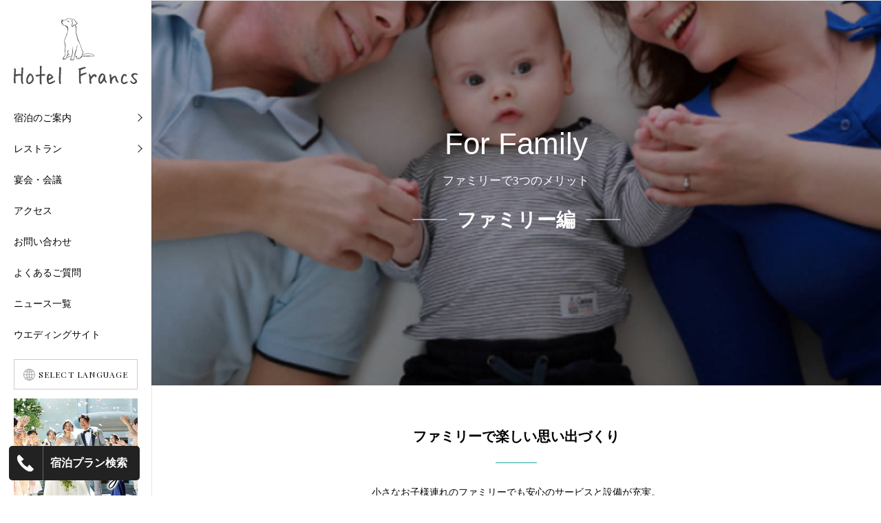

--- FILE ---
content_type: text/html
request_url: https://www.francs.co.jp/information/family/
body_size: 98052
content:
<!DOCTYPE html>
<html lang="ja">
<head>
<!-- +head+ -->
<meta charset="UTF-8">
<meta name="viewport" content="width=device-width,initial-scale=1,maximum-scale=1,user-scalable=yes">

<link rel="shortcut icon" type="image/x-icon" href="/common/img/favicon.ico">
<link rel="apple-touch-icon" href="/common/img/apple-touch-icon.png">

<link href='https://fonts.googleapis.com/css?family=Crimson+Text:400,600' rel='stylesheet' type='text/css'>
<link href='https://fonts.googleapis.com/css?family=Montserrat' rel='stylesheet' type='text/css'>
<link href="https://fonts.googleapis.com/css?family=Playfair+Display" rel="stylesheet">

<link rel="stylesheet" href="http://fonts.googleapis.com/earlyaccess/notosansjp.css">

<!-- +OGP setting+ -->
<meta property="og:title" content="ホテルフランクス">
<meta property="og:url" content="http://www.francs.co.jp/index.html">
<meta property="og:description" content="京葉線 海浜幕張駅より徒歩3分の「都会から一番近いオアシス」、ビジネス滞在でもオーベルジュ感覚で癒されるという贅沢な時間をお過ごしください。ホテルフランクス。">

<meta property="og:type" content="website">
<meta property="og:image" content="/common/img/OGP.jpg">
<meta property="og:site_name" content="【公式】ホテルフランクス[千葉幕張のホテル][結婚式場(結婚式)]">
<!-- +OGP setting+ -->
<!-- +head+ -->
<title>お役立ち情報「ファミリー編」 | ご宿泊｜千葉幕張のホテル「ホテルフランクス」</title>
<meta name="description" content="お役立ち情報「ビジネス編」についてのご案内ページです。京葉線 海浜幕張駅より徒歩3分の「都会から一番近いオアシス」、ビジネス滞在でもオーベルジュ感覚で癒されるという贅沢な時間をお過ごしください。ホテルフランクス。">
<meta name="keywords" content="客室のご案内について,千葉,幕張,ホテル,HOTEL,宿泊,ビジネスホテル,観光,ホテルフランクス,HOTEL FRANCS,結婚式,ウエディング">
<!-- PAGE CSS -->
<link rel="stylesheet" href="/common/css/normalize.css">
<link rel="stylesheet" href="/common/css/base.css">
<link rel="stylesheet" href="/common/css/component.css">

<link rel="stylesheet" href="../css/information.css">
<!-- +googleAnalytics+ -->
<!-- Google tag (gtag.js) -->
<script async src="https://www.googletagmanager.com/gtag/js?id=G-PJ0YZBDF4P"></script>
<script>
  window.dataLayer = window.dataLayer || [];
  function gtag(){dataLayer.push(arguments);}
  gtag('js', new Date());

  gtag('config', 'G-PJ0YZBDF4P');
</script>
<!-- End Google tag (gtag.js) -->

<!-- Facebook Pixel Code -->
<script>
!function(f,b,e,v,n,t,s){if(f.fbq)return;n=f.fbq=function(){n.callMethod?
n.callMethod.apply(n,arguments):n.queue.push(arguments)};if(!f._fbq)f._fbq=n;
n.push=n;n.loaded=!0;n.version='2.0';n.queue=[];t=b.createElement(e);t.async=!0;
t.src=v;s=b.getElementsByTagName(e)[0];s.parentNode.insertBefore(t,s)}(window,
document,'script','https://connect.facebook.net/en_US/fbevents.js');
fbq('init', '687919704695871');
fbq('track', 'PageView');
</script>
<noscript><img height="1" width="1" style="display:none"
src="https://www.facebook.com/tr?id=687919704695871&ev=PageView&noscript=1"
/></noscript>
<!-- DO NOT MODIFY -->
<!-- End Facebook Pixel Code -->

<!-- tripla Code -->
<script async src="https://tripla.jp/sdk/javascript/tripla.min.js" data-triplabot-code="01924183-6c5f-7eec-a6aa-0f5fae3d0995" data-triplabot-draggable="true"></script>
<!-- End tripla Code -->
<!-- +googleAnalytics+ -->
</head>
<body onload="initialize()" class="information family" id="information">
<!-- +svg+ -->
<svg style="position: absolute; width: 0; height: 0;" width="0" height="0" version="1.1" xmlns="http://www.w3.org/2000/svg" xmlns:xlink="http://www.w3.org/1999/xlink">
  <defs>
    <symbol id="siteLogoSvg" viewBox="0 0 301.083 160.039">
      <title>siteLogoSvg</title>
<g>
	<g>
		<g>
			<path fill="#4C4948" d="M20.753,159.399c-1.743-1.744-2.713-3.856-2.906-6.336v-2.849l-0.291-0.291v-6.337l0.291-0.871
				l-0.291-1.162l0.291-2.268l-0.581-0.581h-4.593l-8.313,1.976l-0.291,0.291V151.9l0.581,2.034v2.85
				c-0.581,0.968-1.356,1.355-2.325,1.162l-2.034-1.744L0,153.645l0.291-2.034L0,151.319v-5.465l0.291-0.291v-6.568l0.29-0.291
				v-2.907l0.291-0.291v-6.046l0.291-0.291v-3.43l-0.291-0.291v-4.011h2.034l1.454,0.872l0.581,2.267v4.069l0.291,0.814
				l-0.582,2.325v3.721l1.104,0.581l4.36-0.872h4.593l2.848,0.291l0.872-1.396v-5.755l0.291-0.291v-4.069l0.291-0.291v-4.011
				l1.743-0.582l1.977,1.163l0.582,1.454l-0.872,5.464l0.29,0.872l-0.29,0.291v4.302l-0.291,0.291v3.721l-0.581,3.139v12.672
				c0.774,1.939,1.259,4.05,1.453,6.337L20.753,159.399z"/>
			<path fill="#4C4948" d="M37.094,159.632c-1.783-0.232-3.353-0.93-4.709-2.092l-2.034-3.488v-7.034
				c0.968-4.302,3.022-8.216,6.162-11.743c1.356-0.775,2.906-1.163,4.65-1.163l2.965,1.744c2.519,3.527,4.088,7.441,4.709,11.743
				c-0.621,3.721-2.48,6.841-5.581,9.359C41.473,158.508,39.419,159.399,37.094,159.632z M39.419,154.923
				c2.363-1.395,4.03-3.352,5-5.871l0.29-0.871v-3.547l-2.616-6.453h-2.092l-2.907,2.964c-0.969,1.744-1.86,3.605-2.674,5.581v3.488
				l-0.291,2.034l1.221,3.256l1.453,0.581L39.419,154.923z"/>
			<path fill="#4C4948" d="M65.197,160.039l-0.872-0.29l-1.162-2.617v-16.916h-2.616l-4.418,1.453l-2.907-2.616v-1.163l0.872-0.93
				h2.907l0.29-0.291H62l1.453-0.872l0.291-0.291v-7.557l-0.291-0.291v-10.522l-0.29-0.872c0.581-0.968,1.355-1.356,2.325-1.163
				l2.325,1.454l0.291,2.325l-0.582,2.325v7.906l0.291,0.872l-0.291,0.291v4.941l2.035,0.581l4.127-0.872l2.325,1.163l0.582,2.093
				l-2.326,1.163h-6.161l-0.872,1.163v4.65l-0.291,0.872l0.291,0.29v2.907l-0.291,1.743l0.291,0.291v3.256l0.872,5.522H65.197z"/>
			<path fill="#4C4948" d="M86.719,159.807c-1.55-0.194-2.906-1.046-4.069-2.558c-1.511-2.133-2.267-4.554-2.267-7.267v-6.046
				c0.154-3.293,1.396-6.084,3.721-8.371c1.162-0.775,2.519-1.065,4.069-0.872c3.061,1.744,5.657,4.147,7.789,7.208v2.035
				c-3.294,2.906-6.957,4.922-10.986,6.046l-0.291,0.29v2.907l1.162,2.616l1.744,0.29c4.224-1.743,8.371-3.584,12.44-5.522
				c0.542,0.775,0.717,1.648,0.523,2.616C96.523,156.821,91.912,159.03,86.719,159.807z M88.173,144.518l3.43-2.325v-0.872
				l-3.721-3.139c-1.163,0.93-2.035,2.074-2.616,3.43l-0.872,3.778l1.453,0.291L88.173,144.518z"/>
			<path fill="#4C4948" d="M112.211,159.226l-1.744-1.453l-0.581-4.709v-3.488l-0.291-0.291v-7.615l0.291-0.291v-4.65l0.29-0.291
				v-3.488l0.291-0.291v-13.719l2.325-0.582l1.744,0.872l0.29,0.291v5.813l-0.29,0.291v4.418l0.29,0.872l-0.29,0.291v3.778
				l-0.291,0.291v3.488l-0.291,0.291v5l-0.29,0.29v2.907l0.29,0.872l-0.29,1.744l1.162,8.777l-0.29,0.582H112.211z"/>
			<path fill="#4C4948" d="M161.425,158.702l-1.104-0.582c-0.93-1.162-1.376-2.48-1.337-3.952l0.116-3.953l-0.291-0.291l0.059-4.243
				l-0.291-0.291l0.175-6.22l-0.291-0.291l0.059-3.197l0.29-0.291l0.059-3.372l-0.291-0.291l0.175-5.697
				c-0.931-0.968-1.376-2.209-1.337-3.721c5.153-1.782,10.405-3.274,15.754-4.476l1.627,1.511v1.396
				c-3.991,1.241-7.926,2.752-11.801,4.534l-0.232,0.291l-0.174,7.616l0.174,2.267l0.872,0.058
				c3.875-1.977,7.906-3.313,12.092-4.011c1.084,0.814,1.53,1.783,1.337,2.907c-4.767,1.783-9.573,3.759-14.417,5.929l-0.116,6.511
				l0.291,0.291l-0.116,4.534l1.046,5.697C163.518,158.489,162.742,158.935,161.425,158.702z"/>
			<path fill="#4C4948" d="M186.478,159.167l-2.383-2.383v-2.965l-0.291-0.291v-3.837l-0.291-0.872l0.582-3.836l-2.035-9.534
				c0.775-0.582,1.646-0.775,2.616-0.582c1.396,1.783,2.188,3.857,2.383,6.22h0.582l2.674-2.035l0.291-0.93l3.895-2.674h3.256
				l3.255,2.674l0.291,1.802c0,1.59-0.602,2.771-1.803,3.547l-2.383-2.094l-0.291-1.453l-0.872-0.29
				c-2.752,1.782-5.115,4.147-7.092,7.092l-0.931,2.384v2.965l0.64,3.256v2.964C188.144,159.069,187.446,159.36,186.478,159.167z"/>
			<path fill="#4C4948" d="M210.077,158.993l-2.906-2.268c-1.125-1.744-1.686-3.779-1.686-6.104v-3.197
				c0.387-4.806,2.402-9.03,6.045-12.673l1.454-0.872h2.906c1.898,0.388,3.623,1.357,5.174,2.907
				c0.774,1.899,1.259,4.012,1.453,6.336v5.174l2.035,4.36l0.871,0.29l1.105,2.617l-1.396,1.162
				c-1.551-0.194-2.811-1.066-3.778-2.616l-1.454-2.616l-0.872-0.29c-1.55,3.101-3.759,5.696-6.627,7.79H210.077z M211.53,154.4
				c3.294-3.488,5.503-7.344,6.628-11.568v-3.779l-0.582-1.453l-1.977-0.291c-2.132,1.551-3.682,3.585-4.65,6.104l-1.453,4.593v4.65
				l0.872,1.744l0.872,0.29L211.53,154.4z"/>
			<path fill="#4C4948" d="M235.722,158.761l-1.744-1.454l-0.29-4.767l0.29-0.872l-0.29-0.29v-6.744l-1.221-7.964
				c1.007-1.007,2.188-1.317,3.546-0.93c0.581,1.202,0.988,2.48,1.221,3.837v3.255l0.291,1.163h1.162l1.453-2.035
				c1.589-1.395,3.469-2.286,5.64-2.674l2.906,1.221c1.589,4.496,3.255,8.914,4.999,13.254l1.512,1.453v1.163h-3.256l-3.836-3.837
				c-0.582-3.139-1.26-6.182-2.035-9.127l-1.221-0.291c-2.558,1.783-4.418,4.051-5.581,6.802l-0.871,4.128v3.836
				C237.814,158.856,236.923,159.147,235.722,158.761z"/>
			<path fill="#4C4948" d="M267.395,159.749c-2.132-0.389-3.876-1.454-5.231-3.197l-1.744-3.488v-4.941
				c0.387-4.65,2.131-8.623,5.231-11.917c0.969-0.968,2.131-1.356,3.488-1.163c1.938,0,3.584,0.872,4.941,2.616l0.581,2.616
				l-2.325,0.581l-2.906-2.325c-1.357,1.163-2.52,2.615-3.488,4.359l-1.453,6.395v3.779l1.453,2.325l2.325,0.581
				c2.519-0.969,4.941-1.938,7.267-2.906l1.163,0.871v1.744C273.982,158.198,270.883,159.554,267.395,159.749z"/>
			<path fill="#4C4948" d="M290.329,159.341c-2.364-0.58-4.418-1.957-6.162-4.127l-1.163-2.034l0.582-1.454l2.034-0.29
				c0.969,1.938,2.345,3.409,4.128,4.418h1.743c1.744-0.62,3.197-1.705,4.36-3.255v-0.873c-4.069-3.293-7.383-6.975-9.94-11.045
				l-0.291-3.255c0.969-1.938,2.441-3.197,4.418-3.779l5.522-0.872c2.131,0.194,3.875,1.066,5.232,2.616l0.29,2.035l-2.034,0.581
				l-0.581-1.163l-3.197-0.581l-4.65,2.034l-0.582,2.035l2.325,3.837l5.232,4.359c1.355,1.551,2.131,3.295,2.325,5.232l-2.035,2.965
				C295.754,158.663,293.235,159.535,290.329,159.341z"/>
		</g>
	</g>
	<g>
		<path fill="#4C4948" d="M130.71,88.829c0.146-0.527,0.219-1.076,0.332-1.613c0.098-0.465,0.217-0.924,0.311-1.389
			c0.121-0.598,0.226-1.199,0.352-1.873c0.416,0.328,0.467,0.715,0.329,1.066c-0.333,0.85,0.046,1.379,0.674,1.875
			c0.399,0.316,0.736,0.709,1.291,1.258c-1.188,0.643-1.989,0.613-3.606,1.488C130.632,89.05,130.595,89.247,130.71,88.829
			 M131.044,80.923c-0.219-0.805-0.427-1.342,0.764-1.781c0.426,0.51,0.485,0.5,0.248,1.082c-0.278,0.688-0.526,1.387-0.813,2.148
			C130.994,81.661,131.231,81.608,131.044,80.923 M195.49,90.288c-0.808-1.07-1.931-1.756-2.923-2.6
			c-0.444-0.377-0.846-0.809-1.5-0.873c-0.787-0.076-1.574-0.201-2.348-0.365c-1.101-0.234-2.252,0.27-3.326-0.256
			c-0.75,0.248-1.342-0.139-1.961-0.463c-0.582-0.303-1.174-0.586-1.776-0.842c-0.25-0.104-0.542-0.156-0.812-0.15
			c-2.168,0.045-4.263,0.451-6.274,1.271c-0.765,0.313-1.539,0.596-2.312,0.887c-1.127,0.424-2.26,0.834-3.384,1.266
			c-0.379,0.145-1.642-0.133-1.915-0.482c0.367-0.557,0.723-1.063,1.047-1.592c0.361-0.592,0.695-1.199,1.035-1.805
			c0.401-0.713,0.357-1.383-0.173-2.029c-0.171-0.209-0.276-0.48-0.386-0.734c-0.643-1.498-1.266-3.004-1.918-4.496
			c-0.303-0.699-0.721-1.352-0.975-2.066c-1.012-2.848-1.947-5.719-2.969-8.561c-0.939-2.615-1.924-5.215-2.945-7.797
			c-0.855-2.162-1.744-4.314-2.711-6.428c-0.666-1.455-1.392-2.883-1.779-4.441c-0.281-1.133-0.858-2.223-0.703-3.426
			c0.164-1.266-0.172-2.391-0.754-3.475c-1.438-2.672-2.139-5.5-1.614-8.525c0.247-1.422,0.252-2.813,0.062-4.23
			c-0.105-0.781-0.315-1.615-0.143-2.348c0.248-1.059,0.091-2.076-0.068-3.061c-0.304-1.873-0.802-3.717-1.26-5.564
			c-0.288-1.156,0.193-1.955,1.402-2.186c0.166-0.033,0.33-0.08,0.496-0.121c1.502-0.375,2.117-1.053,2.363-2.645
			c-0.617-0.656-1.246-1.35-1.902-2.014c-0.633-0.641-1.354-1.203-1.934-1.887c-0.984-1.162-1.869-2.408-2.83-3.59
			c-0.457-0.563-0.867-1.127-1.205-1.785c-0.617-1.199-2.602-1.227-3.42-0.148c-0.216,0.283-0.516,0.504-0.84,0.816
			c-0.346-0.379-0.566-0.713-0.871-0.934c-0.527-0.381-1.066-0.814-1.671-1.008c-1.215-0.387-2.483-0.605-3.719-0.936
			c-1.483-0.4-2.979-0.717-4.522-0.66c-0.9,0.033-1.772,0.178-2.43,0.945c-0.283,0.33-0.738,0.508-1.094,0.779
			c-0.405,0.311-0.87,0.59-1.161,0.988c-0.591,0.807-1.349,1.137-2.313,1.148c-1.273,0.018-2.553,0.248-3.813-0.133
			c-0.125-0.037-0.269-0.012-0.404-0.01c-0.476,0.006-0.958,0.068-1.427,0.012c-0.725-0.086-1.436-0.279-2.158-0.371
			c-0.912-0.117-1.387,0.322-1.563,1.234c-0.195,1.014,0.104,1.893,0.598,2.676c-0.24,0.498-0.501,0.914-0.646,1.367
			c-0.22,0.689-0.381,1.41,0.002,2.104c0.875,1.576,1.731,3.166,2.67,4.705c0.27,0.443,0.738,0.854,1.213,1.066
			c1.551,0.699,3.164,1.258,4.719,1.949c1.396,0.621,2.518,1.676,3.732,2.58c2.637,2.557,2.91,7.559,2.795,8.453
			c-0.254,1.988-0.512,3.99-1.215,5.895c-1.021,2.762-2.031,5.525-3.035,8.293c-0.91,2.51-2.205,4.877-2.84,7.482
			c-0.412,1.688-1.244,3.279-1.078,5.121c0.088,0.979,0.164,1.924,0.576,2.824c0.099,0.215,0.162,0.453,0.207,0.686
			c0.287,1.531,0.586,3.059,0.84,4.596c0.207,1.25,0.401,2.504,0.516,3.766c0.125,1.379-0.124,2.469-0.098,3.854
			c0.016,0.754-0.112,1.391-0.182,2.145c-0.064,0.727-0.289,1.82-0.363,2.545c-0.133,1.32-0.366,2.893-0.437,4.217
			c-0.073,1.383-0.096,2.602,0.793,3.93c0.054,0.08,0.043,0.203,0.069,0.305c0.361,1.389,0.24,2.703-0.289,4.068
			c-0.682,1.75-2.1,3.293-3.264,4.785c-0.629,0.807-1.057,1.836-1.672,2.654c-0.623,0.83-0.679,1.641-1.021,2.611
			c0.582,0.656,0.712,0.701,1.548,0.703c1.13,0.002,2.262-0.018,3.387,0.059c0.405,0.027,0.723-0.035,1.088-0.182
			c0.836-0.332,1.684-0.684,2.561-0.848c1.135-0.211,1.174-0.172,1.203-1.307c0.021-0.893,0.297-1.611,1.246-1.945
			c0.746-0.26,1.451-0.629,2.183-0.93c0.509-0.211,1.021-0.43,1.55-0.574c1.836-0.496,3.68-0.969,5.522-1.439
			c0.571-0.145,1.151-0.248,1.755-0.375c0.009,0.102,0.056,0.221,0.018,0.293c-0.402,0.754-0.891,1.471-0.822,2.395
			c0.011,0.148-0.108,0.342-0.224,0.459c-1.208,1.236-1.532,2.979-2.51,4.344c-0.245,0.342-0.169,0.615,0.112,0.92
			c0.814,0.879,1.882,1.285,2.988,1.152c0.76-0.09,1.48-0.102,2.229-0.045c0.819,0.063,1.704,0.459,2.397-0.359
			c1.527-0.199,2.403-1.273,3.172-2.439c0.174-0.268,0.187-0.738,0.099-1.066c-0.214-0.797-0.536-1.564-0.804-2.346
			c-0.166-0.477-0.17-0.941,0.076-1.412c0.239-0.453,0.422-0.938,0.629-1.408c0.362-0.9,1.51-1.428,1.865-2.33
			c0.211-0.535,0.365-1.393,0.219-1.963c-0.512-1.982-0.447-2.047,0.436-4c1.077-2.383,1.307-4.801,2-7.307
			c0.482-1.74,0.268-3.594,1.115-5.211c0.632-1.207,0.619-2.549,0.879-3.834c0.156-0.779,0.301-1.564,0.535-2.32
			c0.162-0.52,0.109-0.873-0.504-1.188c-0.352,1.41-0.738,2.787-1.029,4.184c-0.28,1.342-0.362,2.734-0.905,4.006
			c-1.172,2.744-1.666,5.695-2.683,8.484c-0.496,1.361-1.037,2.709-1.604,4.043c-0.404,0.947-0.531,1.863-0.221,2.885
			c0.307,1.008,0.29,2.045-0.219,3.035c-0.522,1.018-0.983,2.066-1.498,3.09c-0.217,0.428-0.36,0.721,0.117,1.152
			c0.309,0.281,0.475,0.908,0.428,1.35c-0.078,0.727,0.201,1.322,0.416,1.916c-0.439,1.125-1.335,1.695-2.534,2.324
			c0.204-0.631,0.366-1.057,0.478-1.496c0.235-0.93,0.02-1.191-1.047-1.291c-0.512,0.732-0.488,1.547-0.308,2.379
			c0.136,0.625-0.09,0.949-0.692,0.902c-0.519-0.039-1.031-0.143-1.55-0.217c0.243-0.637,0.513-1.254,0.708-1.893
			c0.084-0.277,0.098-0.629,0.001-0.895c-0.192-0.521-0.897-0.58-1.145-0.084c-0.421,0.854-1.075,1.66-0.685,2.738
			c-0.668,0.299-1.223,0.441-1.715-0.221c-0.095-0.129,0.02-0.859-0.154-0.9c-0.494-1.605,1.135-1.889,1.381-3.164
			c0.402-2.098,1.353-3.225,1.963-5.197c0.297-0.957,0.66-1.738,0.836-2.727c0.23-1.293,0.457-3.352,0.619-4.654
			c0.222-1.789,0.664-3.295,0.836-5.09c0.197-2.07-0.379-4.586-0.229-6.662c0.087-1.207,0.132-2.418,0.171-3.629
			c0.01-0.316-0.078-0.637-0.121-0.957c-0.084,0.006-0.168,0.014-0.252,0.02c0,0.248,0.016,0.496-0.004,0.74
			c-0.13,1.549-0.257,3.098-0.404,4.645c-0.153,1.588-0.314,3.178-0.5,4.762c-0.196,1.672-0.416,3.342-0.646,5.01
			c-0.326,2.367-0.66,4.734-1.011,7.098c-0.279,1.885-0.469,1.273-1.985,1.48c-1.501,0.205-2.81,0.334-4.254,0.691
			c-0.702,0.174-2.118,0.75-2.799,0.982c-1.334,0.455-1.827,0.445-3.188,0.959c0.133-1.186,0.344-1.68,1.008-2.762
			c0.781-1.271,1.709-1.9,3.153-2.389c0.065-0.021,0.927-0.324,0.99-0.354c1.065-0.508,1.396-1.092,0.545-1.891
			c-0.228-0.215-1.071-0.705-1.308-0.91c-0.422-0.363-0.941-0.504-0.704-1.105c0.224-0.566,0.264-1.113-0.431-1.504
			c-0.185-0.105-0.256-0.635-0.188-0.922c0.186-0.771,0.49-1.514,0.719-2.275c0.118-0.393,0.262-0.807,0.245-1.205
			c-0.037-0.898-0.515-2.258-1.614-1.285c-0.783,0.691-1.608,1.723-1.063,2.873c0.368,0.777,0.7,1.621,0.792,2.465
			c0.086,0.797-0.545,1.563-0.665,2.379c-0.06,0.4-0.276,0.875-0.363,1.271c-0.134,0.605-0.233,1.223-0.401,1.818
			c-0.11,0.396-0.274,1.023-0.398,1.418c-0.602,1.918-1.672,3.707-1.332,5.49c0.133,0.693-0.105,0.893-0.148,1.607
			c-0.027,0.477-0.478,0.621-0.883,0.719c-0.703,0.17-0.939,0.176-1.781,0.396c0.334-0.676,0.279-0.564,0.586-1.186
			c-0.744-0.789-0.887-0.813-1.491-0.008c-0.259,0.344-0.419,0.783-0.538,1.205c-0.104,0.357-0.047,0.17-0.09,0.611
			c-0.612-0.039-0.996,0.078-1.68,0.033c0.502-0.918,0.897-1.215,0.814-2.209c-1.482-0.43-1.835-0.346-2.416,2.295
			c-0.299-0.018-0.6-0.107-1-0.131c0.201-1.188,0.77-1.541,1.381-2.357c0.895-1.195,1.936-2.285,2.778-3.516
			c0.577-0.842,1.032-1.809,1.345-2.783c0.464-1.443,0.965-2.912,0.661-4.484c-0.039-0.203,0.009-0.447-0.09-0.607
			c-0.589-0.951-0.544-1.99-0.448-3.029c0.148-1.621,0.514-3.246,0.457-4.857c-0.045-1.275,0.178-2.475,0.332-3.707
			c0.013-0.102,0.031-0.209,0.021-0.311c-0.119-1.338,0.222-1.613,0.104-2.949c-0.03-0.346-0.047-1.879,0-2.217
			c0.37-2.652-0.098-4.705-0.654-7.236c-0.177-0.801-0.971-1.924-1.054-2.727c-0.146-1.398-0.882-2.783-0.384-4.205
			c0.662-1.898,1.572-3.736,2.201-5.646c0.184-0.557,0.15-1.166,0.357-1.719c0.989-2.623,2.447-4.924,3.424-7.553
			c0.772-2.082,0.799-4.559,1.452-6.691c1.347-4.391,1.411-6.789,1.129-7.633c-0.143-0.426-0.461-1.816-0.509-2.254
			c-0.115-1.035-0.697-1.979-1.454-2.545c-0.948-0.711-2.495-1.193-4.581-2.545c-0.682-0.443-2.66-0.396-3.431-0.711
			c-0.833-0.34-1.677-0.668-2.466-1.096c-0.332-0.18,0.392-0.652,0.279-1.012c-0.336-1.082-0.99-1.41-1.473-2.4
			c-0.179-0.367-0.393-0.789-0.6-1.143c-0.534-0.918-1.356-1.867-0.617-2.74c0.773,0.84,0,0,0.229,0.137
			c0.459,0.273,0.913,0.158,1.25-0.15c0.688-0.631,1.355-1.297,1.678-2.191c-0.274-1.014-1.08-1.178-1.93-1.316
			c-1.086-0.178-1.713-0.99-2.199-0.256c0,0-0.137,0.344,0.097-0.287c0.196-0.533,0.728-0.451,1.181-0.383
			c0.823,0.125,1.639,0.307,2.465,0.396c2.105,0.229,4.28,0.684,6.373,0.428c0.575-0.072,1.195-0.83,1.6-1.164
			c0.904-0.744,1.447-1.736,2.427-2.371c0.872-0.564,1.87-0.641,2.911-0.406c1.418,0.32,2.861,0.523,4.279,0.85
			c0.555,0.125,1.066,0.439,1.694,0.711c1.05,0.205,2.269,0.301,2.976,1.422c-1.02,0.219-1.631,1.092-1.457,2.285
			c0.153,1.057,0.361,2.123,0.695,3.137c0.383,1.164,0.383,2.271,0.129,3.461c-0.373,1.76-0.597,3.549-0.877,5.326
			c-0.074,0.48-0.088,0.971-0.191,1.443c-0.103,0.471,0.097,0.816,0.357,1.148c0.512,0.652,0.897,0.689,1.578,0.182
			c1.754-1.309,3.508-2.617,5.264-3.922c0.248-0.184,0.518-0.342,0.867-0.57c-0.021-0.27-0.047-0.535-0.076-0.799
			c-0.17,0.176-0.574-0.268-0.799-0.299c-0.687,0.518-1.729,0.633-2.253,1.055c-1.35,1.084-1.669,2.117-3.018,3.199
			c-0.126,0.102-0.388,0.141-0.691,0.254c-0.057-0.348-0.021-0.775,0-1.055c0.099-1.314,0.423-1.404,0.618-2.707
			c0.148-0.988,0.333-2.057,0.618-3.018c0.356-1.207-0.041-2.271-0.255-3.418c-0.202-1.084-0.758-2.109-1.018-3.182
			c-0.123-0.502-0.047-0.738,0.454-0.973c0.367-0.172,0.406-0.809,0.833-1.072c0.036,0.037,0.069,0.076,0.104,0.113
			c0.011-0.012,0.025-0.023,0.035-0.037c0.039-0.213,0.177-0.396,0.427-0.445c0.218-0.236,0.472-0.506,0.719-0.787
			c0.741-0.844,1.621-0.752,2.161,0.229c0.1,0.186,0.179,0.385,0.307,0.545c1.11,1.426,1.471,3.363,2.659,4.719
			c0.908,1.035,1.845,1.68,2.836,2.645c0.244,0.238,0.847,0.572,1.036,0.791c-0.148,1.004-0.35,1.188-1.111,1.572
			c-0.744,0.377-1.467,0.793-2.188,1.189c-0.086,0.51-0.929,1.092-0.954,1.602c-0.021,0.4-0.018,1.316,0.055,1.717
			c0.291,1.602,0.949,3.17,1.418,4.717c0.402,1.332,0.288,2.588,0.272,3.928c-0.027,2.25,0.376,4.066,0.19,6.311
			c-0.127,1.535-0.423,3.299-0.026,4.732c0.506,1.83,1.411,3.26,1.989,5.072c0.094,0.289,0.276,1.117,0.273,1.416
			c-0.021,2.014-0.003,3.27,0.873,5.072c0.589,1.213,0.885,2.686,1.419,3.928c0.558,1.297,1.705,3.168,2.315,4.443
			c1.185,2.469,2.427,4.432,3.384,6.988c0.899,2.402,1.437,4.982,2.261,7.408c0.479,1.406,1.168,2.684,1.555,4.119
			c0.053,0.197,0.084,0.41,0.178,0.586c1.021,1.916,1.311,3.863,2.357,5.766c0.252,0.457,0.611,0.941,0.355,1.363
			c-0.432,0.711-0.955,1.01-1.391,1.719c-0.146,0.236-0.517,0.623-0.683,0.846c-0.325,0.438-0.378,1.164-0.136,1.58
			c0.58,1.098,2.148,0.883,2.148,0.883c0.797,0.01,1.877-0.396,2.578-0.646c2.098-0.742,4.197-1.49,6.334-2.104
			c1.84-0.527,3.73-0.938,5.625-0.15c0.256,0.105,0.553,0.168,0.756,0.34c0.771,0.658,1.7,0.756,2.642,0.801
			c1.147,0.057,2.295,0.105,3.442,0.107c1.01,0.002,1.904,0.221,2.68,0.922c1.018,0.924,2.08,1.797,3.123,2.691
			c-0.021,0.078-0.043,0.156-0.065,0.232c-0.983,0.096-1.965,0.254-2.948,0.27c-0.893,0.016-1.785-0.16-2.68-0.186
			c-0.863-0.025-1.729,0.021-2.591,0.057c-1.616,0.066-3.269-0.943-4.884-0.854c-0.484,0.027-1.043,0.551-1.527,0.582
			c-1.206,0.08-2.428-0.008-3.637,0c-2.301,0.014-4.512,0.625-8.069,0.072c-0.062-0.01-1.088-0.631-1.235-0.727
			c0.004-0.016-0.947-0.328-1.383-0.146c-1.078,0.512-1.753,0.629-1.672,1.818c0.088,1.293-0.416,1.182-1.382,1.6
			c-0.948,0.41-2.265,0.838-3.345,1.309c0.358,0.76,1.478,2.201,1.783,2.848c-0.481,0.32-0.894,0.85-1.59,0.525
			c-0.964-1.295-0.587-2.168-2.095-1.703c-0.257,0.881,0.419,1.299,0.976,1.814c-0.43,0.424-0.891,0.07-1.361,0.201
			c-0.036-0.309-0.066-0.57-0.098-0.832c-0.094-0.777-0.728-1.066-1.313-1.326c-0.461-0.207-0.778,0.197-1.025,0.533
			c-0.216,0.293,0.862,1.391,1.117,1.682c-0.979,0.17-1.99-0.516-2.701-0.781c-0.142-0.053-0.246-0.215-0.389-0.258
			c-0.895-0.271-0.128-0.467,0.079-1.393c0.217-0.977,0.797-2.93,0.728-4.072c-0.349-0.063-1.748-0.148-2.037-0.072
			c-1.35,0.35-2.019,1.35-3.344,0.986c0.17,0.152-0.357,0.311-0.158,0.365c1.069,0.287,2.142,0.596,3.264,0.201
			c0.207-0.072,0.461-0.01,0.686-0.01c0.021,0.109,0.061,0.18,0.046,0.236c-0.167,0.635-0.331,1.27-0.518,1.898
			c-0.38,1.281-0.169,1.941,1.065,2.484c0.998,0.441,2.078,0.701,3.137,0.99c0.281,0.076,0.615-0.041,0.923-0.064
			c0.405-0.033,0.809-0.066,1.213-0.092c0.276-0.018,0.597,0.061,0.823-0.055c0.594-0.301,1.211-0.211,1.826-0.24
			c0.473-0.023,0.974,0.006,1.408-0.482c-0.176-0.393-0.295-0.838-0.548-1.188c-0.489-0.676-0.478-1.088,0.562-1.43
			c0.758-0.25,1.539-0.426,2.308-0.639c0.163-0.045,0.39-0.072,0.464-0.188c0.465-0.711,1.309-1.275,0.95-2.332
			c-0.054-0.154-0.013-0.344-0.004-0.52c0.043-0.945,1.38-0.219,2.041,0.131c1.228,0.65,2.532,0.613,3.856,0.559
			c1.1-0.045,2.203-0.025,3.303-0.061c1.103-0.033,2.207-0.072,3.307-0.158c1.484-0.117,2.95-0.355,4.462-0.188
			c1.126,0.127,2.324,0.164,3.414-0.088c1.283-0.295,2.526-0.291,3.812-0.248c1.563,0.051,3.133,0,4.695-0.068
			C195.929,91.878,196.089,91.085,195.49,90.288"/>
		<path fill="#4C4948" d="M135.278,8.136c-0.666,0.281-1.155,0.535-1.674,0.688c-0.39,0.113-0.82,0.131-1.23,0.125
			c-0.411-0.006-0.727-0.211-0.855-0.637c-0.277-0.916-0.562-1.83-0.841-2.738c0.399-0.313,0.712-0.408,0.978,0.076
			c0.101,0.182,0.291,0.314,0.371,0.502c0.463,1.092,1.424,1.439,2.457,1.699C134.713,7.907,134.932,8.009,135.278,8.136"/>
	</g>
</g>
    </symbol>
    <symbol id="footerLogo-svg" viewBox="206.585 418.023 316.24 198.425">
      <title>footerLogo</title>
<path fill="#FFFFFF" d="M417.41,418.023h12.402v24.803H417.41v148.819h12.402v24.803H417.41h-24.803h-12.402v-24.803h12.402V442.826
	h-12.402v-24.803h12.402H417.41z M467.018,418.023h-24.805v24.803h24.805l0,0c17.096,0,31.004,13.909,31.004,31.004
	c0,17.096-13.908,31.004-31.004,31.004h-24.805v24.803h24.805l0,0c30.82,0,55.807-24.986,55.807-55.808
	C522.824,443.009,497.838,418.023,467.018,418.023z M218.986,418.023h-12.401v24.803h12.401v148.819h-12.401v24.803h12.401h24.803
	h12.401v-24.803h-12.401V442.826h12.401v-24.803h-12.401H218.986z M328.459,517.235c12.649-10.23,20.744-25.869,20.744-43.405
	c0-30.821-24.986-55.807-55.807-55.807h-24.803v24.803h24.803l0,0c17.096,0,31.004,13.909,31.004,31.004
	c0,17.096-13.908,31.004-31.004,31.004h-24.803v24.803h24.803l0,0h0.001c17.095,0,31.002,13.908,31.002,31.004
	s-13.908,31.004-31.004,31.004h-24.803v24.803h24.803l0,0h0.002h0.026l0,0c30.809-0.016,55.779-24.995,55.779-55.807
	C349.202,543.105,341.108,527.467,328.459,517.235z"/>
    </symbol>
    <symbol id="arrow-svg" viewBox="0 0 59 32">
      <title>arrow</title>
      <path fill="" class="path1 fill-color2" d="M58.667 29.92l-2.053 2.080-27.28-27.813-27.28 27.813-2.053-2.080 29.333-29.92 29.333 29.92z"></path>
    </symbol>
    <symbol id="logo-mark" viewBox="0 0 217.036 115.177">
      <title>logo-mark</title>
<g>
	<g>
		<g>
			<path fill="#FFFFFF" d="M14.935,114.717c-1.255-1.255-1.952-2.775-2.092-4.56v-2.05l-0.209-0.21v-4.56l0.209-0.627l-0.209-0.837
				l0.209-1.632l-0.418-0.418H9.12l-5.982,1.422l-0.209,0.21v7.864l0.418,1.464v2.05c-0.418,0.697-0.977,0.976-1.673,0.837
				l-1.464-1.255L0,110.576l0.21-1.464L0,108.902v-3.932l0.21-0.209v-4.728l0.209-0.209v-2.092l0.209-0.209v-4.351l0.209-0.209
				v-2.469l-0.209-0.209V87.4h1.464l1.046,0.628l0.419,1.632v2.928l0.209,0.586l-0.419,1.673v2.678l0.795,0.418l3.138-0.627h3.305
				l2.05,0.209l0.628-1.004v-4.142l0.209-0.209v-2.929l0.209-0.209v-2.887l1.255-0.418l1.423,0.837l0.418,1.046l-0.628,3.932
				l0.21,0.628l-0.21,0.209v3.096l-0.209,0.209v2.678l-0.418,2.259v9.119c0.558,1.396,0.905,2.914,1.046,4.56L14.935,114.717z"/>
			<path fill="#FFFFFF" d="M26.693,114.884c-1.283-0.167-2.412-0.669-3.389-1.506l-1.464-2.51v-5.062
				c0.696-3.096,2.175-5.912,4.435-8.45c0.976-0.558,2.091-0.837,3.347-0.837l2.133,1.255c1.813,2.538,2.942,5.354,3.389,8.45
				c-0.446,2.677-1.785,4.923-4.016,6.735C29.845,114.075,28.366,114.717,26.693,114.884z M28.366,111.496
				c1.701-1.004,2.9-2.411,3.598-4.225l0.21-0.628v-2.552l-1.883-4.644h-1.506l-2.092,2.134c-0.697,1.255-1.339,2.594-1.925,4.016
				v2.511l-0.209,1.464l0.879,2.343l1.046,0.418L28.366,111.496z"/>
			<path fill="#FFFFFF" d="M46.917,115.177l-0.628-0.209l-0.837-1.883v-12.173H43.57l-3.18,1.046l-2.092-1.883v-0.837l0.628-0.669
				h2.092l0.209-0.209h3.389l1.046-0.628l0.209-0.209v-5.438l-0.209-0.209v-7.571l-0.21-0.628c0.419-0.696,0.977-0.976,1.674-0.837
				l1.673,1.046l0.21,1.674l-0.419,1.673v5.689l0.209,0.627l-0.209,0.21v3.556l1.465,0.418l2.97-0.627l1.673,0.836l0.419,1.506
				l-1.674,0.837h-4.434l-0.628,0.837v3.347l-0.209,0.627l0.209,0.21v2.091l-0.209,1.255l0.209,0.21v2.342l0.628,3.975H46.917z"/>
			<path fill="#FFFFFF" d="M62.404,115.01c-1.115-0.141-2.092-0.753-2.929-1.841c-1.087-1.534-1.631-3.276-1.631-5.229v-4.351
				c0.111-2.37,1.004-4.378,2.677-6.023c0.837-0.558,1.813-0.767,2.929-0.628c2.203,1.255,4.071,2.984,5.605,5.188v1.464
				c-2.371,2.092-5.006,3.542-7.906,4.351l-0.209,0.209v2.092l0.836,1.883l1.256,0.209c3.039-1.255,6.023-2.579,8.952-3.974
				c0.39,0.558,0.516,1.186,0.376,1.882C69.46,112.862,66.142,114.452,62.404,115.01z M63.45,104.008l2.468-1.674v-0.627
				l-2.677-2.26c-0.837,0.67-1.465,1.492-1.883,2.469l-0.627,2.719l1.045,0.209L63.45,104.008z"/>
			<path fill="#FFFFFF" d="M81.121,114.591l-1.256-1.046l-0.418-3.388v-2.511l-0.209-0.209v-5.479l0.209-0.21v-3.346l0.209-0.21
				v-2.51l0.209-0.209v-9.872l1.674-0.419l1.255,0.628l0.209,0.209v4.184l-0.209,0.209v3.179l0.209,0.628l-0.209,0.209v2.719
				l-0.209,0.21v2.51l-0.209,0.209v3.598l-0.21,0.209v2.092l0.21,0.627l-0.21,1.256l0.837,6.316l-0.209,0.418H81.121z"/>
			<path fill="#FFFFFF" d="M116.536,114.215l-0.795-0.419c-0.669-0.836-0.99-1.785-0.962-2.845l0.083-2.844l-0.209-0.21l0.042-3.054
				l-0.209-0.209l0.125-4.476l-0.209-0.21l0.042-2.301l0.209-0.209l0.042-2.426l-0.209-0.209l0.125-4.1
				c-0.669-0.697-0.99-1.59-0.962-2.678c3.709-1.282,7.488-2.356,11.337-3.221l1.171,1.087v1.004
				c-2.872,0.894-5.703,1.98-8.492,3.264l-0.167,0.209l-0.125,5.479l0.125,1.632l0.628,0.042c2.788-1.423,5.688-2.385,8.701-2.887
				c0.78,0.586,1.101,1.283,0.962,2.092c-3.431,1.283-6.889,2.705-10.375,4.267l-0.083,4.686l0.209,0.209l-0.084,3.263l0.753,4.1
				C118.042,114.061,117.483,114.382,116.536,114.215z"/>
			<path fill="#FFFFFF" d="M134.564,114.549l-1.715-1.715v-2.134l-0.21-0.209v-2.761l-0.209-0.627l0.419-2.762l-1.465-6.86
				c0.558-0.418,1.186-0.558,1.883-0.418c1.004,1.283,1.575,2.775,1.715,4.476h0.419l1.924-1.464l0.209-0.669l2.803-1.925h2.343
				l2.343,1.925l0.21,1.297c0,1.144-0.434,1.994-1.298,2.552l-1.715-1.507l-0.209-1.045l-0.628-0.21
				c-1.98,1.283-3.681,2.984-5.104,5.104l-0.669,1.716v2.133l0.46,2.343v2.134C135.763,114.48,135.261,114.689,134.564,114.549z"/>
			<path fill="#FFFFFF" d="M151.547,114.424l-2.092-1.632c-0.809-1.255-1.213-2.719-1.213-4.393v-2.301
				c0.278-3.457,1.729-6.497,4.351-9.119l1.046-0.627h2.092c1.366,0.278,2.607,0.976,3.723,2.091
				c0.558,1.367,0.906,2.887,1.046,4.561v3.723l1.464,3.138l0.628,0.209l0.795,1.883l-1.004,0.836
				c-1.116-0.14-2.022-0.768-2.72-1.882l-1.045-1.883l-0.628-0.209c-1.116,2.231-2.705,4.1-4.769,5.605H151.547z M152.593,111.12
				c2.37-2.51,3.96-5.285,4.769-8.325v-2.719l-0.418-1.046l-1.422-0.209c-1.534,1.115-2.65,2.58-3.347,4.393l-1.046,3.305v3.347
				l0.627,1.255l0.628,0.209L152.593,111.12z"/>
			<path fill="#FFFFFF" d="M170.001,114.257l-1.255-1.046l-0.21-3.431l0.21-0.628l-0.21-0.209v-4.853l-0.878-5.73
				c0.725-0.726,1.575-0.948,2.552-0.67c0.418,0.865,0.711,1.785,0.878,2.761v2.343l0.21,0.837h0.836l1.046-1.464
				c1.144-1.004,2.496-1.646,4.058-1.925l2.092,0.879c1.144,3.235,2.343,6.415,3.598,9.538l1.088,1.046v0.836h-2.343l-2.761-2.761
				c-0.418-2.259-0.906-4.448-1.464-6.567l-0.879-0.209c-1.841,1.282-3.18,2.914-4.016,4.894l-0.628,2.971v2.761
				C171.507,114.327,170.865,114.536,170.001,114.257z"/>
			<path fill="#FFFFFF" d="M192.792,114.968c-1.534-0.279-2.789-1.046-3.765-2.301l-1.255-2.51v-3.557
				c0.278-3.346,1.533-6.204,3.765-8.575c0.697-0.697,1.533-0.976,2.51-0.837c1.395,0,2.58,0.628,3.556,1.883l0.419,1.883
				l-1.674,0.418l-2.091-1.674c-0.977,0.837-1.813,1.883-2.511,3.138l-1.046,4.602v2.72l1.046,1.673l1.674,0.418
				c1.813-0.697,3.556-1.394,5.229-2.091l0.837,0.627v1.255C197.533,113.852,195.302,114.829,192.792,114.968z"/>
			<path fill="#FFFFFF" d="M209.297,114.675c-1.701-0.418-3.179-1.408-4.434-2.97l-0.837-1.465l0.418-1.046l1.464-0.209
				c0.697,1.395,1.688,2.454,2.971,3.18h1.255c1.255-0.446,2.301-1.228,3.138-2.343v-0.628c-2.929-2.37-5.313-5.02-7.153-7.948
				l-0.21-2.342c0.697-1.395,1.758-2.301,3.18-2.72l3.975-0.627c1.533,0.14,2.788,0.767,3.765,1.882l0.209,1.465l-1.464,0.418
				l-0.419-0.837l-2.301-0.418l-3.347,1.464l-0.418,1.464l1.674,2.762l3.765,3.137c0.976,1.116,1.533,2.371,1.673,3.766
				l-1.464,2.133C213.201,114.187,211.389,114.814,209.297,114.675z"/>
		</g>
	</g>
	<g>
		<path fill="#FFFFFF" d="M94.246,63.93c0.106-0.381,0.158-0.772,0.24-1.162c0.068-0.333,0.154-0.664,0.221-0.998
			c0.09-0.43,0.164-0.862,0.256-1.348c0.298,0.236,0.335,0.514,0.236,0.767c-0.241,0.613,0.031,0.992,0.484,1.348
			c0.287,0.23,0.53,0.513,0.928,0.906c-0.853,0.463-1.431,0.442-2.594,1.071C94.191,64.088,94.164,64.231,94.246,63.93
			 M94.488,58.24c-0.159-0.579-0.309-0.967,0.548-1.282c0.306,0.367,0.349,0.36,0.181,0.778c-0.203,0.496-0.379,0.998-0.587,1.546
			C94.451,58.771,94.621,58.734,94.488,58.24 M140.863,64.98c-0.582-0.769-1.39-1.264-2.104-1.871
			c-0.32-0.271-0.609-0.582-1.078-0.628c-0.567-0.057-1.134-0.145-1.691-0.263c-0.791-0.169-1.619,0.193-2.393-0.184
			c-0.541,0.179-0.966-0.101-1.414-0.333c-0.418-0.219-0.843-0.421-1.277-0.606c-0.178-0.076-0.389-0.112-0.584-0.108
			c-1.559,0.032-3.066,0.324-4.516,0.915c-0.549,0.224-1.107,0.429-1.66,0.638c-0.813,0.307-1.627,0.601-2.438,0.911
			c-0.273,0.104-1.18-0.096-1.376-0.346c0.264-0.402,0.519-0.767,0.753-1.147c0.26-0.426,0.5-0.862,0.744-1.298
			c0.289-0.514,0.258-0.996-0.125-1.462c-0.122-0.15-0.198-0.346-0.278-0.527c-0.46-1.078-0.909-2.162-1.378-3.237
			c-0.217-0.502-0.52-0.972-0.702-1.486c-0.728-2.051-1.401-4.117-2.136-6.161c-0.677-1.883-1.385-3.754-2.12-5.612
			c-0.614-1.556-1.256-3.104-1.95-4.625c-0.479-1.049-1.002-2.077-1.28-3.197c-0.202-0.814-0.618-1.6-0.507-2.466
			c0.119-0.912-0.123-1.723-0.543-2.501c-1.034-1.922-1.537-3.959-1.16-6.137c0.177-1.022,0.182-2.022,0.044-3.045
			c-0.076-0.562-0.227-1.163-0.104-1.688c0.181-0.762,0.067-1.494-0.047-2.203c-0.221-1.349-0.576-2.675-0.907-4.005
			c-0.206-0.832,0.14-1.407,1.009-1.573c0.121-0.024,0.238-0.057,0.358-0.087c1.079-0.27,1.522-0.758,1.7-1.902
			c-0.444-0.471-0.896-0.972-1.369-1.45c-0.455-0.46-0.975-0.865-1.393-1.356c-0.708-0.834-1.344-1.734-2.035-2.584
			c-0.329-0.405-0.624-0.81-0.867-1.284c-0.444-0.861-1.872-0.882-2.463-0.106c-0.154,0.203-0.369,0.361-0.603,0.587
			c-0.249-0.274-0.409-0.512-0.627-0.673c-0.38-0.272-0.769-0.585-1.202-0.725c-0.875-0.276-1.787-0.436-2.676-0.673
			C97.4,0.19,96.323-0.036,95.213,0.005c-0.646,0.022-1.275,0.128-1.748,0.681c-0.205,0.236-0.529,0.363-0.787,0.561
			c-0.291,0.224-0.627,0.424-0.835,0.711c-0.425,0.58-0.972,0.818-1.665,0.826c-0.916,0.013-1.836,0.178-2.745-0.095
			c-0.089-0.029-0.192-0.01-0.29-0.008c-0.344,0.003-0.689,0.05-1.027,0.009c-0.521-0.062-1.032-0.202-1.554-0.268
			c-0.655-0.084-0.997,0.232-1.122,0.888c-0.143,0.729,0.074,1.361,0.428,1.926c-0.172,0.359-0.359,0.658-0.464,0.984
			c-0.159,0.497-0.274,1.013,0.001,1.515c0.629,1.134,1.246,2.277,1.922,3.384c0.193,0.319,0.53,0.615,0.873,0.769
			c1.115,0.505,2.275,0.906,3.396,1.402c1.004,0.447,1.811,1.206,2.684,1.857c1.898,1.841,2.096,5.44,2.014,6.084
			c-0.184,1.433-0.369,2.87-0.875,4.243c-0.736,1.986-1.462,3.977-2.185,5.967c-0.655,1.809-1.587,3.512-2.044,5.388
			c-0.297,1.215-0.895,2.359-0.775,3.685c0.062,0.707,0.117,1.385,0.414,2.032c0.072,0.154,0.117,0.327,0.148,0.493
			c0.208,1.104,0.422,2.202,0.605,3.31c0.148,0.897,0.288,1.801,0.369,2.71c0.092,0.992-0.088,1.775-0.068,2.774
			c0.012,0.541-0.082,0.998-0.132,1.542c-0.046,0.523-0.208,1.312-0.261,1.831c-0.096,0.951-0.264,2.081-0.314,3.035
			c-0.053,0.994-0.068,1.872,0.571,2.83c0.039,0.057,0.032,0.145,0.05,0.218c0.26,0.999,0.174,1.945-0.209,2.929
			c-0.488,1.26-1.511,2.368-2.348,3.443c-0.452,0.579-0.76,1.32-1.203,1.91c-0.449,0.597-0.49,1.18-0.734,1.879
			c0.419,0.473,0.512,0.505,1.113,0.506c0.813,0,1.629-0.014,2.438,0.042c0.292,0.02,0.521-0.024,0.782-0.13
			c0.603-0.24,1.214-0.493,1.843-0.61c0.817-0.153,0.846-0.125,0.865-0.94c0.016-0.644,0.215-1.16,0.898-1.401
			c0.536-0.186,1.045-0.451,1.568-0.667c0.369-0.153,0.736-0.311,1.117-0.414c1.32-0.357,2.646-0.698,3.973-1.037
			c0.413-0.104,0.829-0.178,1.264-0.269c0.006,0.073,0.04,0.157,0.014,0.211c-0.29,0.543-0.641,1.058-0.594,1.722
			c0.01,0.107-0.076,0.249-0.159,0.331c-0.869,0.891-1.104,2.143-1.806,3.126c-0.178,0.246-0.123,0.442,0.079,0.661
			c0.586,0.633,1.354,0.926,2.151,0.831c0.547-0.065,1.064-0.073,1.604-0.032c0.591,0.045,1.227,0.328,1.727-0.261
			c1.098-0.141,1.729-0.914,2.283-1.755c0.123-0.191,0.133-0.532,0.07-0.767c-0.154-0.573-0.387-1.126-0.58-1.688
			c-0.119-0.344-0.121-0.677,0.056-1.016c0.172-0.327,0.303-0.676,0.454-1.015c0.26-0.648,1.084-1.026,1.342-1.677
			c0.15-0.385,0.262-1.001,0.156-1.41c-0.369-1.428-0.322-1.475,0.313-2.88c0.775-1.717,0.94-3.455,1.438-5.261
			c0.348-1.25,0.193-2.586,0.804-3.748c0.455-0.87,0.446-1.834,0.634-2.76c0.111-0.562,0.216-1.125,0.383-1.671
			c0.119-0.373,0.08-0.629-0.361-0.854c-0.254,1.016-0.531,2.003-0.742,3.013c-0.2,0.966-0.26,1.967-0.65,2.881
			c-0.844,1.976-1.199,4.101-1.93,6.106c-0.358,0.979-0.748,1.952-1.153,2.91c-0.292,0.684-0.385,1.342-0.161,2.076
			c0.223,0.725,0.209,1.473-0.156,2.185c-0.377,0.733-0.706,1.487-1.078,2.224c-0.156,0.308-0.26,0.519,0.084,0.829
			c0.223,0.203,0.341,0.653,0.309,0.972c-0.058,0.521,0.145,0.95,0.299,1.378c-0.316,0.81-0.961,1.221-1.823,1.674
			c0.146-0.454,0.263-0.761,0.343-1.076c0.169-0.671,0.015-0.858-0.752-0.93c-0.368,0.528-0.353,1.112-0.222,1.711
			c0.097,0.45-0.067,0.684-0.499,0.649c-0.373-0.027-0.742-0.101-1.115-0.157c0.176-0.456,0.369-0.899,0.512-1.359
			c0.059-0.201,0.068-0.455,0-0.645c-0.141-0.374-0.646-0.418-0.826-0.062c-0.303,0.616-0.771,1.194-0.492,1.971
			c-0.479,0.216-0.879,0.32-1.234-0.157c-0.067-0.094,0.016-0.62-0.109-0.647c-0.355-1.156,0.816-1.361,0.992-2.276
			c0.29-1.512,0.975-2.322,1.413-3.743c0.216-0.688,0.476-1.25,0.602-1.96c0.165-0.931,0.329-2.411,0.446-3.351
			c0.16-1.287,0.477-2.372,0.602-3.663c0.141-1.489-0.273-3.302-0.166-4.795c0.063-0.87,0.096-1.741,0.123-2.612
			c0.008-0.227-0.056-0.458-0.087-0.689c-0.06,0.006-0.122,0.012-0.181,0.015c0,0.178,0.01,0.357-0.004,0.534
			c-0.094,1.115-0.185,2.229-0.289,3.341c-0.111,1.143-0.229,2.286-0.361,3.429c-0.141,1.203-0.301,2.405-0.464,3.604
			c-0.235,1.706-0.476,3.407-0.728,5.108c-0.201,1.357-0.338,0.916-1.43,1.066c-1.08,0.146-2.021,0.239-3.06,0.497
			c-0.507,0.126-1.524,0.539-2.015,0.709c-0.959,0.326-1.315,0.318-2.295,0.687c0.096-0.852,0.248-1.208,0.725-1.986
			c0.563-0.915,1.23-1.366,2.271-1.717c0.046-0.016,0.667-0.234,0.714-0.256c0.765-0.365,1.002-0.787,0.391-1.362
			c-0.164-0.153-0.771-0.506-0.941-0.654c-0.305-0.261-0.678-0.363-0.507-0.795c0.161-0.407,0.191-0.801-0.308-1.083
			c-0.135-0.075-0.186-0.457-0.137-0.664c0.133-0.554,0.353-1.088,0.518-1.637c0.085-0.282,0.188-0.58,0.176-0.867
			c-0.027-0.646-0.369-1.624-1.161-0.926c-0.564,0.498-1.159,1.24-0.765,2.068c0.264,0.559,0.503,1.166,0.568,1.773
			c0.061,0.574-0.392,1.126-0.479,1.714c-0.042,0.288-0.199,0.629-0.262,0.916c-0.094,0.435-0.167,0.879-0.289,1.308
			c-0.079,0.284-0.197,0.734-0.285,1.021c-0.434,1.378-1.205,2.667-0.958,3.948c0.094,0.501-0.078,0.643-0.108,1.159
			c-0.019,0.341-0.343,0.446-0.635,0.516c-0.507,0.122-0.676,0.127-1.281,0.285c0.239-0.484,0.2-0.404,0.422-0.854
			c-0.535-0.566-0.64-0.585-1.073-0.005c-0.187,0.249-0.303,0.563-0.388,0.866c-0.074,0.259-0.033,0.122-0.064,0.441
			c-0.44-0.027-0.717,0.056-1.209,0.022c0.361-0.66,0.646-0.873,0.586-1.589c-1.068-0.309-1.32-0.247-1.738,1.652
			c-0.215-0.012-0.432-0.077-0.721-0.096c0.146-0.854,0.555-1.107,0.994-1.696c0.645-0.858,1.393-1.645,2-2.529
			c0.414-0.604,0.742-1.3,0.967-2.001c0.334-1.04,0.696-2.097,0.477-3.228c-0.027-0.146,0.006-0.324-0.064-0.437
			c-0.424-0.686-0.393-1.435-0.323-2.182c0.107-1.168,0.37-2.336,0.329-3.496c-0.032-0.918,0.127-1.781,0.239-2.668
			c0.009-0.075,0.022-0.15,0.015-0.224c-0.086-0.963,0.16-1.16,0.074-2.122c-0.02-0.248-0.033-1.353,0-1.596
			c0.268-1.91-0.068-3.385-0.471-5.208c-0.127-0.577-0.697-1.385-0.758-1.964c-0.105-1.005-0.635-2.003-0.275-3.026
			c0.477-1.364,1.131-2.688,1.584-4.063c0.132-0.4,0.107-0.839,0.256-1.238c0.712-1.888,1.762-3.542,2.464-5.435
			c0.556-1.5,0.575-3.28,1.046-4.815c0.968-3.161,1.016-4.888,0.812-5.493c-0.101-0.308-0.331-1.308-0.364-1.623
			c-0.086-0.744-0.504-1.424-1.047-1.832c-0.682-0.512-1.797-0.859-3.296-1.833c-0.493-0.318-1.915-0.282-2.471-0.511
			c-0.599-0.243-1.206-0.479-1.774-0.788c-0.237-0.127,0.283-0.469,0.201-0.729c-0.242-0.777-0.712-1.015-1.059-1.727
			c-0.129-0.263-0.283-0.567-0.433-0.823c-0.384-0.66-0.978-1.342-0.444-1.97c0.557,0.604,0,0,0.165,0.098
			c0.331,0.195,0.657,0.112,0.899-0.107c0.494-0.454,0.975-0.934,1.207-1.579c-0.197-0.729-0.777-0.849-1.388-0.946
			c-0.782-0.128-1.233-0.713-1.583-0.185c0,0-0.098,0.248,0.07-0.207c0.141-0.384,0.522-0.325,0.848-0.274
			c0.595,0.091,1.182,0.222,1.773,0.285c1.517,0.165,3.082,0.491,4.588,0.308c0.414-0.052,0.859-0.596,1.148-0.838
			c0.652-0.536,1.043-1.25,1.748-1.707c0.629-0.405,1.346-0.458,2.096-0.29c1.02,0.23,2.059,0.375,3.078,0.609
			c0.4,0.091,0.768,0.317,1.219,0.513c0.756,0.147,1.635,0.216,2.143,1.024c-0.734,0.155-1.173,0.784-1.049,1.643
			c0.111,0.761,0.261,1.529,0.5,2.258c0.275,0.837,0.275,1.635,0.094,2.49c-0.27,1.267-0.43,2.554-0.631,3.833
			c-0.055,0.344-0.063,0.699-0.139,1.037c-0.074,0.34,0.07,0.59,0.258,0.829c0.368,0.47,0.646,0.495,1.135,0.131
			c1.262-0.942,2.525-1.884,3.788-2.823c0.179-0.132,0.372-0.246,0.624-0.411c-0.015-0.192-0.034-0.386-0.054-0.574
			c-0.122,0.127-0.414-0.193-0.575-0.214c-0.494,0.371-1.245,0.454-1.621,0.759c-0.971,0.777-1.201,1.522-2.173,2.301
			c-0.089,0.072-0.278,0.103-0.496,0.182c-0.04-0.248-0.015-0.558,0-0.76c0.071-0.945,0.304-1.008,0.444-1.946
			c0.107-0.711,0.24-1.48,0.445-2.172c0.255-0.867-0.029-1.633-0.184-2.458c-0.146-0.781-0.546-1.52-0.732-2.292
			c-0.088-0.361-0.033-0.53,0.326-0.697c0.266-0.124,0.293-0.583,0.6-0.773c0.025,0.027,0.051,0.057,0.075,0.083
			c0.009-0.009,0.018-0.019,0.024-0.026c0.029-0.155,0.128-0.286,0.307-0.322c0.158-0.17,0.34-0.362,0.518-0.566
			c0.534-0.607,1.168-0.541,1.557,0.165c0.07,0.132,0.127,0.276,0.221,0.393c0.799,1.024,1.057,2.419,1.911,3.394
			c0.655,0.745,1.329,1.21,2.042,1.904c0.176,0.171,0.609,0.413,0.744,0.57c-0.104,0.722-0.25,0.853-0.799,1.129
			c-0.535,0.271-1.055,0.572-1.572,0.858c-0.063,0.365-0.67,0.786-0.688,1.151c-0.018,0.288-0.014,0.947,0.039,1.236
			c0.209,1.152,0.684,2.283,1.021,3.393c0.287,0.961,0.205,1.864,0.195,2.828c-0.021,1.617,0.271,2.926,0.137,4.541
			c-0.092,1.104-0.305,2.377-0.019,3.407c0.362,1.318,1.015,2.345,1.431,3.649c0.066,0.208,0.199,0.805,0.197,1.02
			c-0.016,1.449-0.002,2.354,0.627,3.65c0.425,0.872,0.638,1.932,1.021,2.829c0.402,0.931,1.229,2.279,1.667,3.195
			c0.852,1.778,1.746,3.19,2.435,5.029c0.648,1.73,1.033,3.589,1.626,5.333c0.346,1.012,0.842,1.932,1.119,2.965
			c0.038,0.144,0.061,0.297,0.13,0.422c0.732,1.381,0.941,2.781,1.695,4.15c0.18,0.328,0.439,0.676,0.256,0.979
			c-0.312,0.513-0.688,0.729-1.002,1.237c-0.103,0.171-0.37,0.451-0.491,0.607c-0.233,0.317-0.271,0.839-0.099,1.141
			c0.42,0.787,1.548,0.635,1.548,0.635c0.573,0.006,1.353-0.287,1.854-0.467c1.51-0.535,3.02-1.071,4.558-1.515
			c1.324-0.378,2.685-0.673,4.048-0.107c0.184,0.076,0.397,0.122,0.544,0.244c0.556,0.476,1.224,0.544,1.9,0.578
			c0.827,0.042,1.651,0.074,2.478,0.076c0.729,0.002,1.369,0.159,1.929,0.664c0.731,0.665,1.497,1.292,2.248,1.938
			c-0.015,0.056-0.032,0.112-0.046,0.166c-0.711,0.068-1.414,0.182-2.122,0.195c-0.644,0.009-1.286-0.116-1.929-0.135
			c-0.622-0.019-1.244,0.017-1.867,0.041c-1.16,0.048-2.35-0.68-3.512-0.613c-0.35,0.02-0.751,0.396-1.098,0.417
			c-0.87,0.06-1.748-0.004-2.618,0c-1.655,0.011-3.247,0.45-5.807,0.054c-0.044-0.008-0.784-0.455-0.89-0.522
			c0.004-0.012-0.682-0.238-0.994-0.109c-0.775,0.372-1.263,0.456-1.203,1.312c0.063,0.929-0.301,0.851-0.994,1.149
			c-0.684,0.297-1.631,0.605-2.407,0.942c0.257,0.547,1.063,1.585,1.282,2.049c-0.346,0.231-0.643,0.612-1.145,0.38
			c-0.693-0.933-0.422-1.562-1.507-1.225c-0.185,0.632,0.301,0.934,0.702,1.305c-0.309,0.305-0.641,0.049-0.98,0.143
			c-0.024-0.221-0.047-0.409-0.068-0.597c-0.068-0.56-0.524-0.768-0.946-0.954c-0.331-0.149-0.56,0.141-0.737,0.384
			c-0.154,0.212,0.621,0.999,0.805,1.21c-0.705,0.121-1.433-0.371-1.943-0.563c-0.104-0.039-0.178-0.154-0.281-0.185
			c-0.643-0.195-0.092-0.338,0.057-1.004c0.158-0.702,0.576-2.108,0.524-2.93c-0.251-0.045-1.259-0.107-1.466-0.052
			c-0.971,0.252-1.453,0.97-2.406,0.71c0.123,0.109-0.256,0.222-0.113,0.263c0.77,0.206,1.54,0.429,2.348,0.145
			c0.148-0.053,0.333-0.007,0.492-0.007c0.016,0.079,0.045,0.129,0.033,0.17c-0.12,0.458-0.236,0.913-0.371,1.367
			c-0.273,0.92-0.123,1.396,0.767,1.786c0.718,0.316,1.494,0.505,2.258,0.713c0.202,0.055,0.442-0.03,0.663-0.045
			c0.291-0.025,0.582-0.051,0.873-0.068c0.199-0.012,0.43,0.046,0.593-0.04c0.427-0.216,0.871-0.15,1.313-0.172
			c0.342-0.017,0.702,0.004,1.014-0.347c-0.127-0.281-0.211-0.603-0.394-0.854c-0.354-0.487-0.344-0.784,0.403-1.029
			c0.545-0.181,1.107-0.307,1.66-0.459c0.117-0.034,0.281-0.054,0.335-0.136c0.335-0.513,0.94-0.918,0.684-1.679
			c-0.039-0.11-0.009-0.247-0.004-0.374c0.032-0.682,0.993-0.156,1.47,0.095c0.883,0.467,1.822,0.442,2.774,0.402
			c0.792-0.033,1.585-0.02,2.376-0.044c0.795-0.023,1.59-0.052,2.38-0.115c1.069-0.082,2.123-0.256,3.212-0.132
			c0.81,0.09,1.672,0.115,2.455-0.065c0.926-0.211,1.818-0.208,2.744-0.179c1.125,0.038,2.256,0,3.379-0.048
			C141.179,66.125,141.292,65.554,140.863,64.98"/>
		<path fill="#FFFFFF" d="M97.535,5.855c-0.48,0.202-0.833,0.384-1.205,0.493c-0.281,0.082-0.59,0.094-0.885,0.091
			c-0.298-0.005-0.523-0.152-0.617-0.459c-0.199-0.661-0.403-1.316-0.604-1.97c0.285-0.226,0.512-0.293,0.701,0.054
			c0.073,0.132,0.211,0.227,0.268,0.363c0.334,0.785,1.025,1.034,1.77,1.222C97.127,5.689,97.283,5.763,97.535,5.855"/>
	</g>
</g>
    </symbol>
    <symbol id="iconPhone" viewBox="0 0 32 32">
      <title>iconPhone</title>
      <path class="path1" fill="#fff" d="M23.168 18.816l-3.392 3.392 1.728 1.728c0 0-4.224-0.96-8.448-5.184-3.456-3.456-4.864-6.72-4.928-8.192l1.408 1.408 3.456-3.392-8.64-8.576-3.392 3.456 0.064 0.064c-2.24 3.584 1.088 11.968 8.192 19.008 7.552 7.552 15.616 11.648 19.072 8.256l3.392-3.392-8.512-8.576z"></path>
    </symbol>
    <symbol id="siteLogoSpSvg" viewBox="0 0 578.525 102.106">
      <title>site-logo-sp</title>
<g>
	<g>
		<g>
			<path fill="#4C4948" d="M123.057,93.56c-2.832-2.834-4.407-6.267-4.722-10.295v-4.628l-0.473-0.474V67.867l0.473-1.415
				l-0.473-1.888l0.473-3.686l-0.944-0.944h-7.462l-13.505,3.211l-0.474,0.473v17.757l0.944,3.306v4.629
				c-0.944,1.572-2.204,2.203-3.778,1.889l-3.305-2.834l-0.474-4.155l0.474-3.306l-0.474-0.473v-8.879l0.474-0.473V60.407
				l0.472-0.473v-4.723l0.473-0.472v-9.823l0.473-0.473v-5.572l-0.473-0.473v-6.517h3.306l2.362,1.417l0.943,3.684v6.611
				l0.473,1.322l-0.945,3.778v6.045l1.794,0.944l7.085-1.416h7.462l4.627,0.472l1.417-2.268v-9.351l0.473-0.472v-6.611l0.473-0.472
				V29.05l2.832-0.945l3.212,1.889l0.946,2.361l-1.418,8.879l0.472,1.417l-0.472,0.472v6.99l-0.472,0.471v6.046l-0.944,5.101v20.59
				c1.258,3.15,2.045,6.58,2.36,10.296L123.057,93.56z"/>
			<path fill="#4C4948" d="M149.607,93.937c-2.897-0.377-5.447-1.51-7.651-3.398l-3.305-5.668V73.441
				c1.571-6.989,4.91-13.349,10.012-19.079c2.203-1.259,4.722-1.89,7.556-1.89l4.817,2.834c4.092,5.73,6.642,12.09,7.65,19.079
				c-1.009,6.045-4.029,11.115-9.067,15.207C156.722,92.11,153.385,93.56,149.607,93.937z M153.385,86.286
				c3.84-2.266,6.549-5.445,8.124-9.539l0.471-1.416v-5.763l-4.251-10.483h-3.397l-4.724,4.816
				c-1.574,2.834-3.023,5.857-4.345,9.067v5.668l-0.473,3.305l1.983,5.29l2.36,0.943L153.385,86.286z"/>
			<path fill="#4C4948" d="M195.269,94.599l-1.417-0.472l-1.889-4.252V62.391h-4.25l-7.179,2.36l-4.723-4.25v-1.889l1.416-1.512
				h4.724l0.472-0.472h7.65l2.361-1.417l0.473-0.472V42.462l-0.473-0.473V24.894l-0.472-1.416c0.944-1.573,2.203-2.205,3.778-1.891
				l3.778,2.362l0.473,3.778l-0.945,3.777v12.846l0.473,1.417l-0.473,0.472v8.029l3.306,0.943l6.706-1.417l3.777,1.89l0.946,3.4
				l-3.78,1.889h-10.01l-1.417,1.89v7.556l-0.473,1.417l0.473,0.472v4.723l-0.473,2.833l0.473,0.472v5.291l1.417,8.973H195.269z"/>
			<path fill="#4C4948" d="M230.235,94.221c-2.518-0.315-4.722-1.699-6.611-4.155c-2.454-3.466-3.683-7.398-3.683-11.807v-9.823
				c0.25-5.351,2.268-9.885,6.046-13.601c1.888-1.26,4.091-1.731,6.61-1.418c4.973,2.834,9.192,6.739,12.656,11.712v3.307
				c-5.352,4.722-11.304,7.997-17.851,9.823l-0.473,0.471v4.725l1.889,4.25l2.834,0.471c6.861-2.832,13.601-5.822,20.212-8.972
				c0.881,1.26,1.165,2.679,0.851,4.251C246.166,89.37,238.674,92.96,230.235,94.221z M232.598,69.38l5.572-3.777v-1.418l-6.045-5.1
				c-1.89,1.511-3.306,3.369-4.25,5.572l-1.417,6.14l2.361,0.473L232.598,69.38z"/>
			<path fill="#4C4948" d="M271.654,93.276l-2.834-2.361l-0.944-7.65v-5.668l-0.473-0.473V64.751l0.473-0.473v-7.555l0.472-0.473
				v-5.668l0.473-0.471V27.821l3.777-0.944l2.834,1.417l0.472,0.473v9.444l-0.472,0.472v7.18l0.472,1.416l-0.472,0.473v6.139
				l-0.472,0.473v5.667l-0.474,0.472v8.123l-0.471,0.472v4.724l0.471,1.417l-0.471,2.833l1.888,14.262l-0.472,0.945H271.654z"/>
			<path fill="#4C4948" d="M351.614,92.427l-1.794-0.945c-1.511-1.889-2.235-4.031-2.172-6.422l0.189-6.423l-0.474-0.474
				l0.095-6.894l-0.472-0.473l0.283-10.106l-0.473-0.473l0.096-5.194l0.471-0.472l0.095-5.479l-0.472-0.473l0.283-9.256
				c-1.512-1.573-2.235-3.59-2.172-6.045c8.373-2.896,16.905-5.32,25.597-7.273l2.643,2.456v2.267
				c-6.484,2.017-12.877,4.472-19.173,7.367l-0.378,0.473l-0.283,12.373l0.283,3.684l1.417,0.095
				c6.296-3.212,12.846-5.384,19.646-6.518c1.761,1.323,2.486,2.897,2.172,4.724c-7.745,2.896-15.555,6.107-23.425,9.633
				l-0.188,10.578l0.473,0.474l-0.189,7.366l1.699,9.258C355.016,92.081,353.755,92.804,351.614,92.427z"/>
			<path fill="#4C4948" d="M392.319,93.182l-3.872-3.872v-4.816l-0.472-0.473v-6.234l-0.473-1.417l0.944-6.232l-3.306-15.491
				c1.26-0.944,2.675-1.259,4.25-0.944c2.269,2.897,3.557,6.267,3.872,10.106h0.945l4.345-3.307l0.473-1.511l6.327-4.345h5.291
				l5.288,4.345l0.473,2.927c0,2.584-0.977,4.504-2.929,5.764l-3.871-3.402l-0.474-2.361l-1.417-0.471
				c-4.471,2.896-8.311,6.738-11.522,11.522l-1.512,3.873v4.817l1.039,5.289v4.816C395.027,93.022,393.894,93.495,392.319,93.182z"
				/>
			<path fill="#4C4948" d="M430.664,92.899l-4.723-3.685c-1.828-2.834-2.738-6.141-2.738-9.917v-5.195
				c0.628-7.808,3.902-14.672,9.821-20.59l2.363-1.418h4.721c3.085,0.631,5.887,2.205,8.407,4.723
				c1.258,3.087,2.045,6.52,2.36,10.295v8.406l3.307,7.084l1.415,0.472l1.797,4.253l-2.268,1.888
				c-2.52-0.315-4.566-1.733-6.139-4.251l-2.362-4.25l-1.418-0.472c-2.518,5.038-6.106,9.255-10.767,12.657H430.664z
				 M433.024,85.437c5.353-5.668,8.941-11.932,10.769-18.795v-6.141l-0.945-2.36l-3.212-0.474c-3.464,2.52-5.981,5.826-7.556,9.918
				l-2.36,7.462v7.556l1.416,2.834l1.418,0.472L433.024,85.437z"/>
			<path fill="#4C4948" d="M472.329,92.521l-2.834-2.362l-0.471-7.744l0.471-1.418l-0.471-0.471V69.568l-1.983-12.939
				c1.636-1.636,3.556-2.14,5.762-1.511c0.943,1.952,1.605,4.029,1.983,6.234v5.289l0.473,1.889h1.888l2.361-3.307
				c2.581-2.266,5.636-3.713,9.163-4.345l4.722,1.984c2.582,7.306,5.288,14.483,8.122,21.534l2.456,2.361v1.89h-5.29l-6.231-6.233
				c-0.946-5.101-2.047-10.045-3.308-14.83l-1.983-0.473c-4.155,2.897-7.178,6.582-9.067,11.051l-1.416,6.707v6.232
				C475.73,92.677,474.281,93.149,472.329,92.521z"/>
			<path fill="#4C4948" d="M523.79,94.127c-3.463-0.632-6.297-2.362-8.499-5.194l-2.834-5.668v-8.028
				c0.627-7.556,3.461-14.01,8.5-19.363c1.573-1.573,3.461-2.203,5.667-1.889c3.147,0,5.823,1.417,8.028,4.251l0.944,4.25
				l-3.778,0.944l-4.722-3.778c-2.205,1.89-4.093,4.25-5.668,7.084l-2.36,10.389v6.141l2.36,3.778l3.778,0.944
				c4.092-1.574,8.028-3.148,11.807-4.723l1.89,1.416v2.833C534.493,91.607,529.457,93.81,523.79,94.127z"/>
			<path fill="#4C4948" d="M561.053,93.464c-3.84-0.942-7.178-3.18-10.012-6.705l-1.89-3.305l0.946-2.363l3.305-0.471
				c1.574,3.148,3.811,5.539,6.707,7.178h2.832c2.834-1.008,5.195-2.771,7.085-5.289v-1.418
				c-6.612-5.35-11.996-11.332-16.151-17.945l-0.473-5.288c1.574-3.148,3.967-5.194,7.179-6.14l8.972-1.417
				c3.463,0.315,6.297,1.732,8.502,4.251l0.471,3.306l-3.305,0.944l-0.943-1.889l-5.196-0.944l-7.556,3.305l-0.944,3.306
				l3.777,6.234l8.501,7.082c2.202,2.52,3.463,5.354,3.778,8.502l-3.307,4.817C569.867,92.362,565.775,93.779,561.053,93.464z"/>
		</g>
	</g>
	<g>
		<path fill="#4C4948" d="M15.297,88.829c0.146-0.527,0.219-1.076,0.332-1.613c0.098-0.465,0.217-0.924,0.311-1.389
			c0.121-0.598,0.226-1.199,0.352-1.873c0.416,0.328,0.467,0.715,0.329,1.066c-0.333,0.85,0.046,1.379,0.674,1.875
			c0.399,0.316,0.736,0.709,1.291,1.258c-1.188,0.643-1.989,0.613-3.606,1.488C15.219,89.05,15.182,89.247,15.297,88.829
			 M15.631,80.923c-0.219-0.805-0.427-1.342,0.764-1.781c0.426,0.51,0.485,0.5,0.248,1.082c-0.278,0.688-0.526,1.387-0.813,2.148
			C15.581,81.661,15.818,81.608,15.631,80.923 M80.077,90.288c-0.808-1.07-1.931-1.756-2.923-2.6
			c-0.444-0.377-0.846-0.809-1.5-0.873c-0.787-0.076-1.574-0.201-2.348-0.365c-1.101-0.234-2.252,0.27-3.326-0.256
			c-0.75,0.248-1.342-0.139-1.961-0.463c-0.582-0.303-1.174-0.586-1.776-0.842c-0.25-0.104-0.542-0.156-0.812-0.15
			c-2.168,0.045-4.263,0.451-6.274,1.271c-0.765,0.313-1.539,0.596-2.312,0.887c-1.127,0.424-2.26,0.834-3.384,1.266
			c-0.379,0.145-1.642-0.133-1.915-0.482c0.367-0.557,0.723-1.063,1.047-1.592c0.361-0.592,0.695-1.199,1.035-1.805
			c0.401-0.713,0.357-1.383-0.173-2.029c-0.171-0.209-0.276-0.48-0.386-0.734c-0.643-1.498-1.266-3.004-1.918-4.496
			c-0.303-0.699-0.721-1.352-0.975-2.066c-1.012-2.848-1.947-5.719-2.969-8.561c-0.939-2.615-1.924-5.215-2.945-7.797
			c-0.855-2.162-1.744-4.314-2.711-6.428c-0.666-1.455-1.392-2.883-1.779-4.441c-0.281-1.133-0.858-2.223-0.703-3.426
			c0.164-1.266-0.172-2.391-0.754-3.475c-1.438-2.672-2.139-5.5-1.614-8.525c0.247-1.422,0.252-2.813,0.062-4.23
			c-0.105-0.781-0.315-1.615-0.143-2.348c0.248-1.059,0.091-2.076-0.068-3.061c-0.304-1.873-0.802-3.717-1.26-5.564
			c-0.288-1.156,0.193-1.955,1.402-2.186c0.166-0.033,0.33-0.08,0.496-0.121c1.502-0.375,2.117-1.053,2.363-2.645
			c-0.617-0.656-1.246-1.35-1.902-2.014c-0.633-0.641-1.354-1.203-1.934-1.887c-0.984-1.162-1.869-2.408-2.83-3.59
			c-0.457-0.563-0.867-1.127-1.205-1.785c-0.617-1.199-2.602-1.227-3.42-0.148c-0.216,0.283-0.516,0.504-0.84,0.816
			c-0.346-0.379-0.566-0.713-0.871-0.934c-0.527-0.381-1.066-0.814-1.671-1.008c-1.215-0.387-2.483-0.605-3.719-0.936
			c-1.483-0.4-2.979-0.717-4.522-0.66c-0.9,0.033-1.772,0.178-2.43,0.945c-0.283,0.33-0.738,0.508-1.094,0.779
			c-0.405,0.311-0.87,0.59-1.161,0.988c-0.591,0.807-1.349,1.137-2.313,1.148C8.369,3.886,7.09,4.116,5.829,3.735
			c-0.125-0.037-0.269-0.012-0.404-0.01C4.949,3.731,4.467,3.794,3.998,3.737C3.273,3.651,2.563,3.458,1.84,3.366
			C0.928,3.249,0.453,3.688,0.277,4.601C0.082,5.614,0.381,6.493,0.875,7.276C0.635,7.774,0.374,8.19,0.229,8.644
			c-0.22,0.689-0.381,1.41,0.002,2.104c0.875,1.576,1.731,3.166,2.67,4.705c0.27,0.443,0.738,0.854,1.213,1.066
			c1.551,0.699,3.164,1.258,4.719,1.949c1.396,0.621,2.518,1.676,3.732,2.58c2.637,2.557,2.91,7.559,2.795,8.453
			c-0.254,1.988-0.512,3.99-1.215,5.895c-1.021,2.762-2.031,5.525-3.035,8.293c-0.91,2.51-2.205,4.877-2.84,7.482
			c-0.412,1.688-1.244,3.279-1.078,5.121c0.088,0.979,0.164,1.924,0.576,2.824c0.099,0.215,0.162,0.453,0.207,0.686
			c0.287,1.531,0.586,3.059,0.84,4.596c0.207,1.25,0.401,2.504,0.516,3.766c0.125,1.379-0.124,2.469-0.098,3.854
			c0.016,0.754-0.112,1.391-0.182,2.145c-0.064,0.727-0.289,1.82-0.363,2.545c-0.133,1.32-0.366,2.893-0.437,4.217
			c-0.073,1.383-0.096,2.602,0.793,3.93c0.054,0.08,0.043,0.203,0.069,0.305c0.361,1.389,0.24,2.703-0.289,4.068
			c-0.682,1.75-2.1,3.293-3.264,4.785c-0.629,0.807-1.057,1.836-1.672,2.654c-0.623,0.83-0.679,1.641-1.021,2.611
			c0.582,0.656,0.712,0.701,1.548,0.703c1.13,0.002,2.262-0.018,3.387,0.059c0.405,0.027,0.723-0.035,1.088-0.182
			c0.836-0.332,1.684-0.684,2.561-0.848c1.135-0.211,1.174-0.172,1.203-1.307c0.021-0.893,0.297-1.611,1.246-1.945
			c0.746-0.26,1.451-0.629,2.183-0.93c0.509-0.211,1.021-0.43,1.55-0.574c1.836-0.496,3.68-0.969,5.522-1.439
			c0.571-0.145,1.151-0.248,1.755-0.375c0.009,0.102,0.056,0.221,0.018,0.293c-0.402,0.754-0.891,1.471-0.822,2.395
			c0.011,0.148-0.108,0.342-0.224,0.459c-1.208,1.236-1.532,2.979-2.51,4.344c-0.245,0.342-0.169,0.615,0.112,0.92
			c0.814,0.879,1.882,1.285,2.988,1.152c0.76-0.09,1.48-0.102,2.229-0.045c0.819,0.063,1.704,0.459,2.397-0.359
			c1.527-0.199,2.403-1.273,3.172-2.439c0.174-0.268,0.187-0.738,0.099-1.066c-0.214-0.797-0.536-1.564-0.804-2.346
			c-0.166-0.477-0.17-0.941,0.076-1.412c0.239-0.453,0.422-0.938,0.629-1.408c0.362-0.9,1.51-1.428,1.865-2.33
			c0.211-0.535,0.365-1.393,0.219-1.963c-0.512-1.982-0.447-2.047,0.436-4c1.077-2.383,1.307-4.801,2-7.307
			c0.482-1.74,0.268-3.594,1.115-5.211c0.632-1.207,0.619-2.549,0.879-3.834c0.156-0.779,0.301-1.564,0.535-2.32
			c0.162-0.52,0.109-0.873-0.504-1.188c-0.352,1.41-0.738,2.787-1.029,4.184c-0.28,1.342-0.362,2.734-0.905,4.006
			c-1.172,2.744-1.666,5.695-2.683,8.484c-0.496,1.361-1.037,2.709-1.604,4.043c-0.404,0.947-0.531,1.863-0.221,2.885
			c0.307,1.008,0.29,2.045-0.219,3.035c-0.522,1.018-0.983,2.066-1.498,3.09c-0.217,0.428-0.36,0.721,0.117,1.152
			c0.309,0.281,0.475,0.908,0.428,1.35c-0.078,0.727,0.201,1.322,0.416,1.916c-0.439,1.125-1.335,1.695-2.534,2.324
			c0.204-0.631,0.366-1.057,0.478-1.496c0.235-0.93,0.02-1.191-1.047-1.291c-0.512,0.732-0.488,1.547-0.308,2.379
			c0.136,0.625-0.09,0.949-0.692,0.902c-0.519-0.039-1.031-0.143-1.55-0.217c0.243-0.637,0.513-1.254,0.708-1.893
			c0.084-0.277,0.098-0.629,0.001-0.895c-0.192-0.521-0.897-0.58-1.145-0.084c-0.421,0.854-1.075,1.66-0.685,2.738
			c-0.668,0.299-1.223,0.441-1.715-0.221c-0.095-0.129,0.02-0.859-0.154-0.9c-0.494-1.605,1.135-1.889,1.381-3.164
			c0.402-2.098,1.353-3.225,1.963-5.197c0.297-0.957,0.66-1.738,0.836-2.727c0.23-1.293,0.457-3.352,0.619-4.654
			c0.222-1.789,0.664-3.295,0.836-5.09c0.197-2.07-0.379-4.586-0.229-6.662c0.087-1.207,0.132-2.418,0.171-3.629
			c0.01-0.316-0.078-0.637-0.121-0.957c-0.084,0.006-0.168,0.014-0.252,0.02c0,0.248,0.016,0.496-0.004,0.74
			c-0.13,1.549-0.257,3.098-0.404,4.645c-0.153,1.588-0.314,3.178-0.5,4.762c-0.196,1.672-0.416,3.342-0.646,5.01
			c-0.326,2.367-0.66,4.734-1.011,7.098c-0.279,1.885-0.469,1.273-1.985,1.48c-1.501,0.205-2.81,0.334-4.254,0.691
			c-0.702,0.174-2.118,0.75-2.799,0.982c-1.334,0.455-1.827,0.445-3.188,0.959c0.133-1.186,0.344-1.68,1.008-2.762
			c0.781-1.271,1.709-1.9,3.153-2.389c0.065-0.021,0.927-0.324,0.99-0.354c1.065-0.508,1.396-1.092,0.545-1.891
			c-0.228-0.215-1.071-0.705-1.308-0.91c-0.422-0.363-0.941-0.504-0.704-1.105c0.224-0.566,0.264-1.113-0.431-1.504
			c-0.185-0.105-0.256-0.635-0.188-0.922c0.186-0.771,0.49-1.514,0.719-2.275c0.118-0.393,0.262-0.807,0.245-1.205
			c-0.037-0.898-0.515-2.258-1.614-1.285c-0.783,0.691-1.608,1.723-1.063,2.873c0.368,0.777,0.7,1.621,0.792,2.465
			c0.086,0.797-0.545,1.563-0.665,2.379c-0.06,0.4-0.276,0.875-0.363,1.271c-0.134,0.605-0.233,1.223-0.401,1.818
			c-0.11,0.396-0.274,1.023-0.398,1.418c-0.602,1.918-1.672,3.707-1.332,5.49c0.133,0.693-0.105,0.893-0.148,1.607
			c-0.027,0.477-0.478,0.621-0.883,0.719c-0.703,0.17-0.939,0.176-1.781,0.396c0.334-0.676,0.279-0.564,0.586-1.186
			c-0.744-0.789-0.887-0.813-1.491-0.008c-0.259,0.344-0.419,0.783-0.538,1.205c-0.104,0.357-0.047,0.17-0.09,0.611
			c-0.612-0.039-0.996,0.078-1.68,0.033c0.502-0.918,0.897-1.215,0.814-2.209c-1.482-0.43-1.835-0.346-2.416,2.295
			c-0.299-0.018-0.6-0.107-1-0.131c0.201-1.188,0.77-1.541,1.381-2.357c0.895-1.195,1.936-2.285,2.778-3.516
			c0.577-0.842,1.032-1.809,1.345-2.783c0.464-1.443,0.965-2.912,0.661-4.484c-0.039-0.203,0.009-0.447-0.09-0.607
			c-0.589-0.951-0.544-1.99-0.448-3.029c0.148-1.621,0.514-3.246,0.457-4.857c-0.045-1.275,0.178-2.475,0.332-3.707
			c0.013-0.102,0.031-0.209,0.021-0.311c-0.119-1.338,0.222-1.613,0.104-2.949c-0.03-0.346-0.047-1.879,0-2.217
			c0.37-2.652-0.098-4.705-0.654-7.236c-0.177-0.801-0.971-1.924-1.054-2.727c-0.146-1.398-0.882-2.783-0.384-4.205
			c0.662-1.898,1.572-3.736,2.201-5.646c0.184-0.557,0.15-1.166,0.357-1.719c0.989-2.623,2.447-4.924,3.424-7.553
			c0.772-2.082,0.799-4.559,1.452-6.691c1.347-4.391,1.411-6.789,1.129-7.633c-0.143-0.426-0.461-1.816-0.509-2.254
			c-0.115-1.035-0.697-1.979-1.454-2.545c-0.948-0.711-2.495-1.193-4.581-2.545c-0.682-0.443-2.66-0.396-3.431-0.711
			c-0.833-0.34-1.677-0.668-2.466-1.096c-0.332-0.18,0.392-0.652,0.279-1.012c-0.336-1.082-0.99-1.41-1.473-2.4
			c-0.179-0.367-0.393-0.789-0.6-1.143c-0.534-0.918-1.356-1.867-0.617-2.74c0.773,0.84,0,0,0.229,0.137
			c0.459,0.273,0.913,0.158,1.25-0.15C4.074,7.7,4.742,7.034,5.064,6.14c-0.274-1.014-1.08-1.178-1.93-1.316
			c-1.086-0.178-1.713-0.99-2.199-0.256c0,0-0.137,0.344,0.097-0.287C1.229,3.747,1.76,3.829,2.213,3.897
			c0.823,0.125,1.639,0.307,2.465,0.396c2.105,0.229,4.28,0.684,6.373,0.428c0.575-0.072,1.195-0.83,1.6-1.164
			c0.904-0.744,1.447-1.736,2.427-2.371c0.872-0.564,1.87-0.641,2.911-0.406c1.418,0.32,2.861,0.523,4.279,0.85
			c0.555,0.125,1.066,0.439,1.694,0.711c1.05,0.205,2.269,0.301,2.976,1.422c-1.02,0.219-1.631,1.092-1.457,2.285
			c0.153,1.057,0.361,2.123,0.695,3.137c0.383,1.164,0.383,2.271,0.129,3.461c-0.373,1.76-0.597,3.549-0.877,5.326
			c-0.074,0.48-0.088,0.971-0.191,1.443c-0.103,0.471,0.097,0.816,0.357,1.148c0.512,0.652,0.897,0.689,1.578,0.182
			c1.754-1.309,3.508-2.617,5.264-3.922c0.248-0.184,0.518-0.342,0.867-0.57c-0.021-0.27-0.047-0.535-0.076-0.799
			c-0.17,0.176-0.574-0.268-0.799-0.299c-0.687,0.518-1.729,0.633-2.253,1.055c-1.35,1.084-1.669,2.117-3.018,3.199
			c-0.126,0.102-0.388,0.141-0.691,0.254c-0.057-0.348-0.021-0.775,0-1.055c0.099-1.314,0.423-1.404,0.618-2.707
			c0.148-0.988,0.333-2.057,0.618-3.018c0.356-1.207-0.041-2.271-0.255-3.418c-0.202-1.084-0.758-2.109-1.018-3.182
			c-0.123-0.502-0.047-0.738,0.454-0.973c0.367-0.172,0.406-0.809,0.833-1.072c0.036,0.037,0.069,0.076,0.104,0.113
			c0.011-0.012,0.025-0.023,0.035-0.037c0.039-0.213,0.177-0.396,0.427-0.445c0.218-0.236,0.472-0.506,0.719-0.787
			c0.741-0.844,1.621-0.752,2.161,0.229c0.1,0.186,0.179,0.385,0.307,0.545c1.11,1.426,1.471,3.363,2.659,4.719
			c0.908,1.035,1.845,1.68,2.836,2.645c0.244,0.238,0.847,0.572,1.036,0.791c-0.148,1.004-0.35,1.188-1.111,1.572
			c-0.744,0.377-1.467,0.793-2.188,1.189c-0.086,0.51-0.929,1.092-0.954,1.602c-0.021,0.4-0.018,1.316,0.055,1.717
			c0.291,1.602,0.949,3.17,1.418,4.717c0.402,1.332,0.288,2.588,0.272,3.928c-0.027,2.25,0.376,4.066,0.19,6.311
			c-0.127,1.535-0.423,3.299-0.026,4.732c0.506,1.83,1.411,3.26,1.989,5.072c0.094,0.289,0.276,1.117,0.273,1.416
			c-0.021,2.014-0.003,3.27,0.873,5.072c0.589,1.213,0.885,2.686,1.419,3.928c0.558,1.297,1.705,3.168,2.315,4.443
			c1.185,2.469,2.427,4.432,3.384,6.988c0.899,2.402,1.437,4.982,2.261,7.408c0.479,1.406,1.168,2.684,1.555,4.119
			c0.053,0.197,0.084,0.41,0.178,0.586c1.021,1.916,1.311,3.863,2.357,5.766c0.252,0.457,0.611,0.941,0.355,1.363
			c-0.432,0.711-0.955,1.01-1.391,1.719c-0.146,0.236-0.517,0.623-0.683,0.846c-0.325,0.438-0.378,1.164-0.136,1.58
			c0.58,1.098,2.148,0.883,2.148,0.883c0.797,0.01,1.877-0.396,2.578-0.646c2.098-0.742,4.197-1.49,6.334-2.104
			c1.84-0.527,3.73-0.938,5.625-0.15c0.256,0.105,0.553,0.168,0.756,0.34c0.771,0.658,1.7,0.756,2.642,0.801
			c1.147,0.057,2.295,0.105,3.442,0.107c1.01,0.002,1.904,0.221,2.68,0.922c1.018,0.924,2.08,1.797,3.123,2.691
			c-0.021,0.078-0.043,0.156-0.065,0.232c-0.983,0.096-1.965,0.254-2.948,0.27c-0.893,0.016-1.785-0.16-2.68-0.186
			c-0.863-0.025-1.729,0.021-2.591,0.057c-1.616,0.066-3.269-0.943-4.884-0.854c-0.484,0.027-1.043,0.551-1.527,0.582
			c-1.206,0.08-2.428-0.008-3.637,0c-2.301,0.014-4.512,0.625-8.069,0.072c-0.062-0.01-1.088-0.631-1.235-0.727
			c0.004-0.016-0.947-0.328-1.383-0.146c-1.078,0.512-1.753,0.629-1.672,1.818c0.088,1.293-0.416,1.182-1.382,1.6
			c-0.948,0.41-2.265,0.838-3.345,1.309c0.358,0.76,1.478,2.201,1.783,2.848c-0.481,0.32-0.894,0.85-1.59,0.525
			c-0.964-1.295-0.587-2.168-2.095-1.703c-0.257,0.881,0.419,1.299,0.976,1.814c-0.43,0.424-0.891,0.07-1.361,0.201
			c-0.036-0.309-0.066-0.57-0.098-0.832c-0.094-0.777-0.728-1.066-1.313-1.326c-0.461-0.207-0.778,0.197-1.025,0.533
			c-0.216,0.293,0.862,1.391,1.117,1.682c-0.979,0.17-1.99-0.516-2.701-0.781c-0.142-0.053-0.246-0.215-0.389-0.258
			c-0.895-0.271-0.128-0.467,0.079-1.393c0.217-0.977,0.797-2.93,0.728-4.072c-0.349-0.063-1.748-0.148-2.037-0.072
			c-1.35,0.35-2.019,1.35-3.344,0.986c0.17,0.152-0.357,0.311-0.158,0.365c1.069,0.287,2.142,0.596,3.264,0.201
			c0.207-0.072,0.461-0.01,0.686-0.01c0.021,0.109,0.061,0.18,0.046,0.236c-0.167,0.635-0.331,1.27-0.518,1.898
			c-0.38,1.281-0.169,1.941,1.065,2.484c0.998,0.441,2.078,0.701,3.137,0.99c0.281,0.076,0.615-0.041,0.923-0.064
			c0.405-0.033,0.809-0.066,1.213-0.092c0.276-0.018,0.597,0.061,0.823-0.055c0.594-0.301,1.211-0.211,1.826-0.24
			c0.473-0.023,0.974,0.006,1.408-0.482c-0.176-0.393-0.295-0.838-0.548-1.188c-0.489-0.676-0.478-1.088,0.562-1.43
			c0.758-0.25,1.539-0.426,2.308-0.639c0.163-0.045,0.39-0.072,0.464-0.188c0.465-0.711,1.309-1.275,0.95-2.332
			c-0.054-0.154-0.013-0.344-0.004-0.52c0.043-0.945,1.38-0.219,2.041,0.131c1.228,0.65,2.532,0.613,3.856,0.559
			c1.1-0.045,2.203-0.025,3.303-0.061c1.103-0.033,2.207-0.072,3.307-0.158c1.484-0.117,2.95-0.355,4.462-0.188
			c1.126,0.127,2.324,0.164,3.414-0.088c1.283-0.295,2.526-0.291,3.812-0.248c1.563,0.051,3.133,0,4.695-0.068
			C80.516,91.878,80.676,91.085,80.077,90.288"/>
		<path fill="#4C4948" d="M19.865,8.136c-0.666,0.281-1.155,0.535-1.674,0.688c-0.39,0.113-0.82,0.131-1.23,0.125
			c-0.411-0.006-0.727-0.211-0.855-0.637c-0.277-0.916-0.562-1.83-0.841-2.738c0.399-0.313,0.712-0.408,0.978,0.076
			c0.101,0.182,0.291,0.314,0.371,0.502c0.463,1.092,1.424,1.439,2.457,1.699C19.3,7.907,19.519,8.009,19.865,8.136"/>
	</g>
</g>
    </symbol>
    <symbol id="iconCouple" viewBox="0 0 32 32">
      <title>icon_couple</title>
      <path class="path1" fill="#fff" d="M19.352 9.905c-1.333 0-2.59 0.648-3.352 1.752-0.8-1.105-2.019-1.752-3.352-1.752-2.362 0-4.267 2.019-4.267 4.495 0 1.181 0.419 2.286 1.181 3.124l6.019 6.4 0.419 0.457 0.419-0.457 5.905-6.286c0.838-0.838 1.295-2.019 1.295-3.238 0-2.476-1.905-4.495-4.267-4.495zM19.352 10.552c2.019 0 3.657 1.714 3.657 3.848 0 1.105-0.419 2.095-1.143 2.781l-5.867 6.286-5.981-6.4c-0.61-0.686-1.029-1.638-1.029-2.667 0-2.133 1.638-3.848 3.657-3.848 1.524 0 2.819 0.99 3.352 2.362 0.533-1.371 1.829-2.362 3.352-2.362z"></path>
    </symbol>
    <symbol id="iconBusiness" viewBox="0 0 32 32">
      <title>icon_business</title>
      <path class="path1" fill="#fff" d="M9.029 22.21v-5.105h4.762v1.257h4.457v-1.257h4.762v5.105h-13.981zM17.6 15.848v1.905h-3.162v-1.905h3.162zM13.79 11.39h9.219v5.105h-4.8v-1.257h-4.419v1.257h-4.762v-5.105h4.762zM14.4 9.79h3.162v0.952h-3.162v-0.952zM18.21 10.743v-1.6h-4.419v1.6h-5.41v12.114h15.238v-12.114h-5.41z"></path>
    </symbol>
    <symbol id="iconFamily" viewBox="0 0 32 32">
      <title>icon_family</title>
      <path class="path1" fill="#fff" d="M22.4 14.705c0.99-0.495 1.714-1.562 1.714-2.743 0-1.676-1.371-3.048-3.048-3.048-1.714 0-3.086 1.371-3.086 3.048 0 1.181 0.686 2.248 1.714 2.743-0.724 0.229-1.41 0.686-1.905 1.257-0.495-0.457-1.105-0.724-1.79-0.724s-1.295 0.267-1.752 0.724c-0.533-0.61-1.181-1.029-1.905-1.257 0.99-0.495 1.714-1.562 1.714-2.743 0-1.676-1.371-3.048-3.086-3.048-1.676 0-3.048 1.371-3.048 3.048 0 1.181 0.686 2.248 1.714 2.743-1.752 0.571-3.010 2.21-3.010 4.152h0.533c0-2.095 1.714-3.81 3.81-3.81 1.143 0 2.21 0.495 2.933 1.41-0.229 0.381-0.343 0.8-0.343 1.257 0 0.914 0.495 1.676 1.219 2.133-1.333 0.495-2.324 1.79-2.324 3.314h0.533c0-1.638 1.333-2.971 2.971-2.971s2.971 1.333 2.971 2.971h0.533c0-1.524-0.952-2.819-2.324-3.314 0.724-0.419 1.219-1.219 1.219-2.133 0-0.457-0.114-0.876-0.343-1.257 0.724-0.876 1.79-1.41 2.933-1.41 2.095 0 3.81 1.714 3.81 3.81h0.533c0.114-1.943-1.143-3.581-2.895-4.152zM8.457 11.962c0-1.41 1.143-2.514 2.514-2.514 1.41 0 2.514 1.143 2.514 2.514s-1.143 2.514-2.514 2.514c-1.41 0-2.514-1.143-2.514-2.514zM16 19.581c-1.029 0-1.905-0.838-1.905-1.905 0-1.029 0.838-1.905 1.905-1.905s1.905 0.838 1.905 1.905c0 1.067-0.876 1.905-1.905 1.905zM18.514 11.962c0-1.41 1.143-2.514 2.514-2.514s2.514 1.143 2.514 2.514c0 1.371-1.143 2.514-2.514 2.514s-2.514-1.143-2.514-2.514z"></path>
    </symbol>
  </defs>
</svg>

<!-- +svg+ -->
<!--========== [[[ pageBase ]]] ==========-->
<div class="page-base" id="pageBase">
<!--===== [[ pageContent ]] =====-->
<div class="page-content" id="pageContent">
<!-- [ pageNav ] -->

<!-- #pageNav -->
<nav class="page-nav" id="pageNav">

  <div class="site-logo" id="siteLogo">
    <a href="/">
      <svg class="site-logo-svg" viewBox="0 0 53 32"><use xmlns:xlink="http://www.w3.org/1999/xlink" xlink:href="#siteLogoSvg"></use></svg>
      <svg class="site-logo-sp-svg" viewBox="0 0 196 32"><use xmlns:xlink="http://www.w3.org/1999/xlink" xlink:href="#siteLogoSpSvg"></use></svg>
    </a>
  </div>
  <!-- /#siteLogo.site-logo -->

  <ul class="main-nav" id="mainNav">
    <!--<li class="main-nav_otheritem">
      <span><a href="/news/infectioncontrol/" class="main-nav_link">最高水準のコロナ対策宣言</a></span>
    </li>-->
    <li class="main-nav_item has-child">
      <span><a href="/rooms" class="main-nav_link">宿泊のご案内</a></span>
    </li>
    <li class="main-nav_item has-child">
      <span><a href="/restaurant" class="main-nav_link">レストラン</a></span>
    </li>
    <li class="main-nav_item">
      <span><a href="/party" class="main-nav_link">宴会・会議</a></span>
    </li>
    <li class="main-nav_item">
      <span><a href="/access" class="main-nav_link">アクセス</a></span>
    </li>
    <li class="main-nav_item">
      <span><a href="/contact" class="main-nav_link">お問い合わせ</a></span>
    </li>
    <li class="main-nav_item">
      <span><a href="/faq" class="main-nav_link">よくあるご質問</a></span>
    </li>
    <li class="main-nav_item">
      <span><a href="/news" class="main-nav_link">ニュース一覧</a></span>
    </li>
    <li class="main-nav_item">
      <span><a href="https://www.bridal-produce.co.jp/bridal/chiba/francs/" class="main-nav_link">ウエディングサイト</a></span>
    </li>    
    
  </ul>
  <!-- /#mainNav.main-nav -->

  <div class="sp-nav-trigger" id="spNavTrigger"></div>

  <ul class="child-nav" id="childNav">
    <li class="child-nav_item">
      <!--<span>客室のご案内</span>
      <ul class="ground-son-nav">
        <li class="ground-son-nav_item">
          <a href="/rooms/001" class="ground-son-nav_link">シングル・セミダブル</a>
        </li>
        <li class="ground-son-nav_item">
          <a href="/rooms/002" class="ground-son-nav_link">コンフォートシングル・セミダブル</a>
        </li>
        <li class="ground-son-nav_item">
          <a href="/rooms/003" class="ground-son-nav_link">カジュアルツイン</a>
        </li>
        <li class="ground-son-nav_item">
          <a href="/rooms/004" class="ground-son-nav_link">スタイリッシュツイン</a>
        </li>
        <li class="ground-son-nav_item">
          <a href="/rooms/005" class="ground-son-nav_link">コーナーツイン</a>
        </li>
        <li class="ground-son-nav_item">
          <a href="/rooms/006" class="ground-son-nav_link">スタンダードダブル</a>
        </li>
        <li class="ground-son-nav_item">
          <a href="/rooms/008" class="ground-son-nav_link">ファミリーフォース</a>
        </li>
        <li class="ground-son-nav_item">
          <a href="/rooms/009" class="ground-son-nav_link">エグゼクティブダブル（レディース）</a>
        </li>
        <li class="ground-son-nav_item">
          <a href="/rooms/010" class="ground-son-nav_link">エグゼクティブダブル（ブルー）</a>
        </li>
        <li class="ground-son-nav_item">
          <a href="/rooms/011" class="ground-son-nav_link">エグゼクティブダブル（ブラウン）</a>
        </li>
        <li class="ground-son-nav_item">
          <a href="/rooms/012" class="ground-son-nav_link">エグゼクティブツイン</a>
        </li>
        <li class="ground-son-nav_item">
          <a href="/rooms/013" class="ground-son-nav_link">ジュニアスイート</a>
        </li>
        <li class="ground-son-nav_item">
          <a href="/rooms/014" class="ground-son-nav_link">スイート</a>
        </li>
      </ul>-->
	  <a href="/rooms">客室のご案内</a>
	  <a href="/anniversary">記念日オプションのご案内</a>
    <a href="/rooms#plan">公式ホームページ限定プラン</a>
      <span>お役立ち情報</span>
      <ul class="ground-son-nav">
        <li class="ground-son-nav_item">
          <a href="/information/business" class="ground-son-nav_link">ビジネス編</a>
        </li>
        <li class="ground-son-nav_item">
          <a href="/information/family" class="ground-son-nav_link">ファミリー編</a>
        </li>
        <li class="ground-son-nav_item">
          <a href="/information/couple" class="ground-son-nav_link">カップル編</a>
        </li>
      </ul>
    </li>
    
    <li class="child-nav_item">
      <!--<span>レストランサブメニュー</span>-->
      <a href="/restaurant/lounge">朝食ラウンジ</a>
    <!--   <a href="/restaurant/restaurant">メゾン ド 1991（9月末Closed）</a> -->
    <!--   <a href="/restaurant/bar">スリービーラウンジ</a>-->
    </li>

    <li class="child-nav_item">
      <!--<span>アクセスサブメニュー</span>-->
      <a href="/contact">お問い合わせ</a>
      <a href="/faq">よくあるご質問</a>
    </li>

    <li class="child-nav_item">
      <!--<span>アクセスサブメニュー</span>-->
      <a href="/contact">お問い合わせ</a>
      <a href="/faq">よくあるご質問</a>
    </li>

    <li class="child-nav_item">
      <!--<span>アクセスサブメニュー</span>-->
      <a href="/contact">お問い合わせ</a>
      <a href="/faq">よくあるご質問</a>
    </li>


  </ul>
  <!-- /#childNav.child-nav -->

  <ul class="sub-nav" id="subNav">
    <li class="sub-nav_item select-language" id="selectLanguageTrigger">
      <div class="sub-nav_link"><span>SELECT LANGUAGE</span></div>
    </li>  
  </ul>
  <!-- /#subNav.sub-nav -->
  
 
  <div class="side-banner" id="sideBanner">
  
<!--    <li class="ground-son-nav">
      <span><a href="/wedding" class="main-nav_link">ウエディングサイト</a></span>
    </li> -->  
  
    <a href="https://www.bridal-produce.co.jp/bridal/chiba/francs/">
      <img src="/common/img/side-banner_001.jpg" alt="ウエディングサイト" width="180" class="side-banner_item is-pc">
      <img src="/common/img/side-banner-sp.jpg" alt="ウエディングサイト" width="180" class="side-banner_item is-sp">
    </a>
  </div>
  <!-- /#sideBanner.side-banner -->

</nav>
<!-- /#pageNav -->



<!-- #selectLanguageModal -->
<div class="select-language-modal" id="selectLanguageModal">
  <div class="select-language-modal_close-btn" id="selectLanguageModalCloseBtn"></div>
  <ul class="select-language-modal_list">
    <li class="select-language-modal_item">
      <span>SELECT LANGUAGE</span>
      <ul class="select-language-modal_child-list">
        <li class="select-language-modal_child-item is-ja"><a href="/">日本語</a></li>
        <li class="select-language-modal_child-item is-en"><a href="/en">ENGLISH</a></li>
        <li class="select-language-modal_child-item is-zh-cn"><a href="/cn">中文（简体）</a></li>
        <li class="select-language-modal_child-item is-zh-tw"><a href="/tw">中文（繁體）</a></li>
        <li class="select-language-modal_child-item is-ko"><a href="/kr">한국어</a></li>
      </ul>
    </li>
  </ul>
</div>
<!-- /#selectLanguageModal -->


<!-- [ pageNav / end ] -->

<!-- [ pageMainContent ] -->
<div class="page-main-content" role="main" id="pageMainContent">
<div class="mainvisual mainvisual-type-c" id="mainvisual">
<div class="mainvisual_bgimg has-screen">
<img src="./img/mainvisual.jpg" alt="">
</div>
<header class="page-header">
<!-- <div class="page-header_logo">
<svg class="information-icon" viewBox="0 0 84 84"><use xmlns:xlink="http://www.w3.org/1999/xlink" xlink:href="#iconFamily"></use></svg>
</div> -->
<h1 class="page-header_head-title is-en">
For Family
</h1>
<p class="page-header_lead-text">
ファミリーで3つのメリット
</p>
<p class="page-header_merit">
<strong>ファミリー編</strong>
</p>
</header>
</div>
<!-- /#mainvisual.mainvisual -->
<!-- +searchBar+ -->
<section class="search-bar" id="searchBar">
  <!--<header class="search-bar_header">
    <h2 class="search-bar_head-title">
      宿泊プラン検索
    </h2>
  </header>
  <!--<form name="hfr_search" class="search-bar_content" id="searchForm" data-hcod1="04740" data-hcod2="001">

        <p>ご宿泊日</p>
        <input type="text" name="date" size="10" class="search-bar_date" value="" id="searchBar_date" readonly>
        <input type="hidden" name="year" class="search-bar_hide-year" id="searchBar_year">
        <input type="hidden" name="month" class="search-bar_hide-month" id="searchBar_month">
        <input type="hidden" name="day" class="search-bar_hide-day" id="searchBar_day">
        <!-- <input type="hidden" id="search-bar_date-dummy"> -->

        <!--<p>宿泊日数</p>
        <div class="search-bar_select-box">
          <span class="search-bar_select-dummy">1泊</span>
          <select class="search-bar_select search-bar_stay-night" name="searchBar_stayNight" id="searchBar_stayNight">
            <option value="1" label="1泊">1泊</option>
            <option value="2" label="2泊">2泊</option>
            <option value="3" label="3泊">3泊</option>
            <option value="4" label="4泊">4泊</option>
            <option value="5" label="5泊">5泊</option>
            <option value="6" label="6泊">6泊</option>
            <option value="7" label="7泊">7泊</option>
            <option value="8" label="8泊">8泊</option>
            <option value="9" label="9泊">9泊</option>
            <option value="10" label="10泊">10泊</option>
          </select>
        </div>

        <p>大人人数</p>
        <div class="search-bar_select-box">
          <span class="search-bar_select-dummy">1名様</span>
          <select class="search-bar_select search-bar_user" name="searchBar_user" id="searchBar_user">
            <option value="1" label="1名様">1名様</option>
            <option value="2" label="2名様">2名様</option>
            <option value="3" label="3名様">3名様</option>
            <option value="4" label="4名様">4名様</option>
            <option value="5" label="5名様">5名様</option>
            <option value="6" label="6名様">6名様</option>
            <option value="7" label="7名様">7名様</option>
            <option value="8" label="8名様">8名様</option>
            <option value="9" label="9名様">9名様</option>
          </select>
        </div>

    <input type="button" value="検索する" class="btn btn-fill" id="searchBar_submit">
  </form>-->
   <!--<p class="search-bar_tel">043-296-2111</p>
  <!--<p class="search-note">2022年2月7日までに予約をされたお客様の予約確認・変更・取消は<a href="https://asp.hotel-story.ne.jp/ver3d/ASPY0300.asp?cod1=04740&cod2=" target="_blank"> こちら </a></p>-->

</section>
<!-- /#searchBar.search-bar -->

<div class="sp-search-bar" id="spSearchBar">
  <a href="tel:043-296-2111" class="sp-search-bar_tel">
    <svg class="icon-phone-svg" viewBox="0 0 32 32"><use xmlns:xlink="http://www.w3.org/1999/xlink" xlink:href="#iconPhone"></use></svg>
  </a>
  <div class="sp-search-bar_text" id="spSearchModalTrigger">
    宿泊プラン検索
  </div>
</div>
<div class="sp-search-modal" id="spSearchModal">
    <h2 class="search-bar_head-title">
      宿泊プラン検索
    </h2>
  <div class="sp-search-modal_close-btn" id="spSearchModalClose"></div>
</div>

<!-- +searchBar+ -->
<section class="page-description">
<header class="page-description_header">
<h2 class="page-description_head-title">
ファミリーで楽しい思い出づくり
</h2>
<p class="page-description_lead-text">
小さなお子様連れのファミリーでも安心のサービスと設備が充実。<br>
ホテルフランクスなら、駅までのアクセスも良いのでお子様連れでも安心。<br>
ファミリー向けに最適な客室を複数ご用意しております、お子様向けのアメニティグッズも多数ご用意しておりますので、<br>
充実のホテルステイをお楽しみいただけます。
</p>
</header>
</section>
<section class="horizon-card horizon-card-gray">
<div class="horizon-card_mainvisual">
<div class="horizon-card_bgimg">
<img src="./img/merit_family_001.jpg" alt="">
</div>
<ul class="merit-list">
<li class="merit-list_item">
<span>
家族向けの<br>
様々な客室
</span>
</li>
<li class="merit-list_item">
<span>
最低価格<br>
保障
</span>
</li>
</ul>
</div>
<div class="horizon-card_body">
<header class="horizon-card_header">
<p class="horizon-card_count">
01
<span>MERIT</span>
</p>
<h3 class="horizon-card_head-title">
ゆったりとした客室はご家族で安心<br>
ベストレートも保証
</h3>
<p class="horizon-card_lead-text">
ファミリ－フォースルームは2段ベッドが備わっている、機能的で楽しいお部屋です。この他にもキッズルームご利用のプランもございます。楽しい旅のひと時を。公式の当ウェブサイトよりご予約で最低価格を保証いたします。
</p>
<a href="https://booking.francs.co.jp/booking/result?code=01924183-6c5f-7eec-a6aa-0f5fae3d0995&type=plan" target="_blank" class="btn btn-outline btn-center btn-large">宿泊プランを見る</a>
</header>
</div>
</section>
<!-- /.horizon-card -->
<section class="horizon-card horizon-card-gray">
<div class="horizon-card_mainvisual">
<div class="horizon-card_bgimg">
<img src="./img/merit_family_002.jpg" alt="">
</div>
<ul class="merit-list">
<li class="merit-list_item">
<span>
駅近！<br>
ホテル前が<br>
停留所
</span>
</li>
</ul>
</div>
<div class="horizon-card_body">
<header class="horizon-card_header">
<p class="horizon-card_count">
02
<span>MERIT</span>
</p>
<h3 class="horizon-card_head-title">
空港からのリムジンバスのバス停が目の前！<br>
お子様連れでもラクラク移動
</h3>
<p class="horizon-card_lead-text">
電車に利用はもちろん、空港の利用にも便利なリムジンバスが定期的に巡回しています。大きな荷物も収納できるので、徒歩移動も少なく出発いただけます。
</p>
<a href="/access/#busTimetable" class="btn btn-outline btn-center btn-large">リムジンバス運行表を見る</a>
</header>
</div>
</section>
<!-- /.horizon-card -->
<section class="horizon-card horizon-card-gray">
<div class="horizon-card_mainvisual">
<div class="horizon-card_bgimg">
<img src="./img/merit_family_003.jpg" alt="">
</div>
<ul class="merit-list">
<li class="merit-list_item">
<span>
お役立ちの<br>
備品類
</span>
</li>
</ul>
</div>
<div class="horizon-card_body">
<header class="horizon-card_header">
<p class="horizon-card_count">
03
<span>MERIT</span>
</p>
<h3 class="horizon-card_head-title">
ファミリーステイに嬉しいアメニティ
</h3>
<p class="horizon-card_lead-text">
ベビーベッド・ベッドガードやお子様用便座・スリッパ・歯ブラシなど小さなお子様連れでもご安心いただける備品をご用意しております。お気軽にホテルスタッフに申し付けください。数に限りがございます。事前にお問い合わせください。
</p>
</header>
</div>
</section>
<!-- /.horizon-card -->
<!--
<section class="horizon-card horizon-card-gray">
<div class="horizon-card_mainvisual">
<div class="horizon-card_bgimg">
<img src="./img/merit_family_004.jpg" alt="">
</div>
<ul class="merit-list">
<li class="merit-list_item">
<span>
単品メニュー
</span>
</li>
</ul>
</div>
<div class="horizon-card_body">
<header class="horizon-card_header">
<p class="horizon-card_count">
04
<span>MERIT</span>
</p>
<h3 class="horizon-card_head-title">
家族みんなでちょっと気取ってレストランでの<br>
食事はいかかですか？
</h3>
<p class="horizon-card_lead-text">
ホテル最上階のレストランは、地場の食材を新鮮なうちに調理すること。 最高の食材を最高の状態でお召し上がりいただけます。<br>
コースメニューでは量の多いお子様にも単品メニューのご用意もあるので安心です。
</p>
<a href="/restaurant/restaurant/#restaurantMenuAnker" class="btn btn-outline btn-center btn-large">レストランメニューを見る</a>
</header>
</div>
</section>
-->
<!-- /.horizon-card -->
<!--■■■■■■コロナ禍により席数削減のため一時閉鎖中■■■■■■-->
<!--
<section class="horizon-card horizon-card-gray">
<div class="horizon-card_mainvisual">
<div class="horizon-card_bgimg">
<img src="./img/merit_family_005.jpg" alt="">
</div>
<ul class="merit-list">
<li class="merit-list_item">
<span>
キッズ<br>
スペース
</span>
</li>
</ul>
</div>
<div class="horizon-card_body">
<header class="horizon-card_header">
<p class="horizon-card_count">
04
<span>MERIT</span>
</p>
<h3 class="horizon-card_head-title">
ご家族連れのご利用が多い土日の朝は<br>
「ファミリー専用ルーム」で気兼ねなく<br>
召し上がれます
</h3>
<p class="horizon-card_lead-text">
「朝食のビュッフェは他の人に迷惑がかかるから<br>
ちょっと…」お子様専用の「ファミリー専用ルーム」で<br>
ゆったりとお召し上がりいただけます。
</p>
<a href="/restaurant/lounge" class="btn btn-outline btn-center btn-large">朝食ラウンジを見る</a>
</header>
</div>
</section>
-->
<!-- /.horizon-card -->
<article class="recommend-room">
<header class="recommend-room_header">
<h2 class="recommend-room_head-title">
ファミリーにおすすめの客室
</h2>
</header>
<div class="recommend-room_slider wrapper wrapper-sp-delete">
<section class="recommend-room_item">
<div class="recommend-room_mainvisual">
<div class="recommend-room_img">
<img src="../img/recommend-room_corner-twin.jpg" width="800" alt="">
</div>
<header class="recommend-room_item-header">
<h3 class="recommend-room_item-head-title">
CORNER TWIN
</h3>
<p class="recommend-room_item-sub-title">
コーナーツイン
</p>
<p class="recommend-room_item-text">
人数：2名様<br>
広さ:34㎡<br>
ベッドサイズ:幅125cm
</p>
</header>
</div>
<div class="btn-group">
<a href="/rooms/005" class="btn btn-fill">詳細を見る</a>
<!--<a href="https://www.hpdsp.net/francs/hw/hwp3100/hww3101.do?yadNo=321749" target="_blank" class="btn btn-fill plan-search">宿泊プラン検索</a>-->
</div>
</section>
<section class="recommend-room_item">
<div class="recommend-room_mainvisual">
<div class="recommend-room_img">
<img src="../img/recommend-room_econ-triple.jpg" alt="">
</div>
<header class="recommend-room_item-header">
<h3 class="recommend-room_item-head-title">
ECONOMY TRIPLE
</h3>
<p class="recommend-room_item-sub-title">
エコノミートリプル
</p>
<p class="recommend-room_item-text">
人数：3名様<br>
広さ:27㎡<br>
ベッドサイズ:幅85cm
</p>
</header>
</div>
<div class="btn-group btn-group-right">
<a href="/rooms/007" class="btn btn-fill">詳細を見る</a>
<!--<a href="https://www.hpdsp.net/francs/hw/hwp3100/hww3101.do?yadNo=321749" target="_blank" class="btn btn-fill plan-search">宿泊プラン検索</a>-->
</div>
</section>
<section class="recommend-room_item">
<div class="recommend-room_mainvisual">
<div class="recommend-room_img">
<img src="../img/recommend-room_family-fourth.jpg" alt="">
</div>
<header class="recommend-room_item-header">
<h3 class="recommend-room_item-head-title">
FAMILY FOURTH
</h3>
<p class="recommend-room_item-sub-title">
ファミリーフォース
</p>
<p class="recommend-room_item-text">
人数：4名様<br>
広さ:31㎡<br>
ベッドサイズ:幅110cm
</p>
</header>
</div>
<div class="btn-group btn-group-right">
<a href="/rooms/008" class="btn btn-fill">詳細を見る</a>
<!--<a href="https://www.hpdsp.net/francs/hw/hwp3100/hww3101.do?yadNo=321749" target="_blank" class="btn btn-fill plan-search">宿泊プラン検索</a>-->
</div>
</section>
</div>
<a href="/rooms" class="btn btn-outline btn-center">客室一覧を見る</a>
</article>
<article class="more-info more-info-gray">
<header class="more-info_header">
<h3 class="more-info_head-title">
その他のお役立ち情報
</h3>
</header>
<div class="more-info_content wrapper wrapper-sp-delete">
<section class="more-info_box is-business">
<div class="more-info_bgimg has-screen">
<img src="../img/other-info_business.jpg" alt="">
</div>
<header class="more-info_box-header">
<div class="more-info_icon">
<svg class="more-info_svg" viewBox="0 0 84 84"><use xmlns:xlink="http://www.w3.org/1999/xlink" xlink:href="#iconBusiness"></use></svg>
</div>
<h4 class="more-info_box-title">
ビジネス編
</h4>
<p class="more-info_box-text">
ビジネスに差が付く7の宿泊メリット
</p>
</header>
<a href="/information/business" class="box-link"></a>
</section>
<section class="more-info_box is-couple">
<div class="more-info_bgimg has-screen">
<img src="../img/other-info_couple.jpg" alt="">
</div>
<header class="more-info_box-header">
<div class="more-info_icon">
<svg class="more-info_svg" viewBox="0 0 84 84"><use xmlns:xlink="http://www.w3.org/1999/xlink" xlink:href="#iconCouple"></use></svg>
</div>
<h4 class="more-info_box-title">
カップル編
</h4>
<p class="more-info_box-text">
カップルでの宿泊メリットをご紹介
</p>
</header>
<a href="/information/couple" class="box-link"></a>
</section>
</div>
</article>
<!-- /.more-info -->
<!-- +googleMap+ -->
<!-- アクセスページのみ表記に変更の為、空ファイル　-->

<!-- +googleMap+ -->
</div>
<!-- [ pageMainContent / end ] -->
</div>
<!--===== [[ pageContent / end ]] =====-->
<!-- +footer+ -->

<footer class="page-footer" id="pageFooter">

  <div class="footer-heading">
    <div class="wrapper wrapper-sp-delete">
    <div class="back-to-top" id="backToTop">
      <p>
        PAGE TOP
      </p>
      <a href="#pageBase" class="arrow"><svg class="arrow-svg"><use xlink:href="#arrow-svg"></use></svg></a>
    </div>
      <h2 class="footer-logo">
        <small>Produced by </small>
        <svg><title>ブライダルプロデュース</title><use xmlns:xlink="http://www.w3.org/1999/xlink" xlink:href="#footerLogo-svg"></use></svg>
      </h2>
    </div>
  </div>

  <div class="wedding-space-nav" id="weddingSpaceList">
    <div class="wedding-space-nav_inner">
      <div class="wrapper">
        <section class="wedding-space-nav_item">
          <h3 class="wedding-space-nav_item-head-title">
            運営会社
          </h3>
          <div class="wedding-space-nav_item-content">
            <div class="wedding-space-nav_item-content-inner">
              <ul class="wedding-space-nav_item-child-list">
                <li class="wedding-space-nav_item-child-item"><a href="http://www.bridal-produce.co.jp/" target="_blank">企業情報</a></li>
                <li class="wedding-space-nav_item-child-item"><a href="http://www.bridal-produce.co.jp/recruit/" target="_blank">採用情報</a></li>
                <li class="wedding-space-nav_item-child-item"><a href="http://www.bridal-produce.co.jp/members/" target="_blank">BPメンバーズクラブ</a></li>

              </ul>
            </div>
          </div>
        </section>

        <section class="wedding-space-nav_item">
          <h3 class="wedding-space-nav_item-head-title">
            ホテル
          </h3>
          <div class="wedding-space-nav_item-content">
            <div class="wedding-space-nav_item-content-inner">
              <h4 class="wedding-space-nav_item-sub-title">
                千葉エリア
              </h4>
              <ul class="wedding-space-nav_item-child-list">
                <li class="wedding-space-nav_item-child-item"><a href="http://www.francs.co.jp/" target="_blank">ホテルフランクス</a></li>
              </ul>
            </div>
            <div class="wedding-space-nav_item-content-inner">
              <h4 class="wedding-space-nav_item-sub-title">
                長崎エリア
              </h4>
              <ul class="wedding-space-nav_item-child-list">
                <li class="wedding-space-nav_item-child-item"><a href="http://www.lukeplaza.co.jp/" target="_blank">ルークプラザホテル</a></li>
              </ul>
            </div>
          </div>
        </section>

        <section class="wedding-space-nav_item">
          <h3 class="wedding-space-nav_item-head-title">
            ウエディング
          </h3>
          <div class="wedding-space-nav_item-content">
            <div class="wedding-space-nav_item-content-inner">
              <h4 class="wedding-space-nav_item-sub-title">
                横浜エリア
              </h4>
              <ul class="wedding-space-nav_item-child-list">
                <li class="wedding-space-nav_item-child-item"><a href="https://www.bridal-produce.co.jp/bridal/yokohama/grandoriental/" target="_blank"></li>
                <li class="wedding-space-nav_item-child-item"><a href="https://www.bridal-produce.co.jp/bridal/yokohama/yokohama-geihinkan/" target="_blank">横浜迎賓館</a></li>
                <li class="wedding-space-nav_item-child-item"><a href="https://www.bridal-produce.co.jp/bridal/yokohama/clubexc/" target="_blank">ザ クラブ オブ エクセレントコースト</a></li>
                <li class="wedding-space-nav_item-child-item"><a href="https://www.bridal-produce.co.jp/bridal/yokohama/theclassica/" target="_blank">ザ クラシカ ベイリゾート</a></li>
                <li class="wedding-space-nav_item-child-item"><a href="https://www.bridal-produce.co.jp/bridal/yokohama/continentalyokohama/" target="_blank">ザ コンチネンタル横浜</a></li>
              </ul>
            </div>
            <div class="wedding-space-nav_item-content-inner">
              <h4 class="wedding-space-nav_item-sub-title">
                東京エリア
              </h4>
              <ul class="wedding-space-nav_item-child-list">
                <li class="wedding-space-nav_item-child-item"><a href="https://www.bridal-produce.co.jp/bridal/tokyo/classicaomotesando/" target="_blank">クラシカ表参道</a></li>
                <li class="wedding-space-nav_item-child-item"><a href="https://www.bridal-produce.co.jp/bridal/tokyo/togokinenkan/" target="_blank">東郷記念館</a></li>
              </ul>
            </div>
            <div class="wedding-space-nav_item-content-inner">
              <h4 class="wedding-space-nav_item-sub-title">
                大阪エリア
              </h4>
              <ul class="wedding-space-nav_item-child-list">
                <li class="wedding-space-nav_item-child-item"><a href="https://www.bridal-produce.co.jp/bridal/osaka/jacksongarden/" target="_blank">ザ ジャクソンガーデン</a></li>
              </ul>
            </div>
            <div class="wedding-space-nav_item-content-inner">
              <h4 class="wedding-space-nav_item-sub-title">
                仙台エリア
              </h4>
              <ul class="wedding-space-nav_item-child-list">
                <li class="wedding-space-nav_item-child-item"><a href="https://www.bridal-produce.co.jp/bridal/sendai/sjcg-sendai/" target="_blank">セントジェームスクラブ迎賓館仙台</a></li>
              </ul>
            </div>
            <div class="wedding-space-nav_item-content-inner">
              <h4 class="wedding-space-nav_item-sub-title">
                京都エリア
              </h4>
              <ul class="wedding-space-nav_item-child-list">
                <li class="wedding-space-nav_item-child-item"><a href="https://www.bridal-produce.co.jp/bridal/kyoto/mgh/" target="_blank">室町ギャラリーハウス</a></li>
                <li class="wedding-space-nav_item-child-item"><a href="https://www.bridal-produce.co.jp/bridal/kyoto/theoakgarden/" target="_blank">ザ オーク ガーデン</a></li>
              </ul>
            </div>            
          </div>
        </section>

        <section class="wedding-space-nav_item">
          <h3 class="wedding-space-nav_item-head-title">
            レストラン
          </h3>
          <div class="wedding-space-nav_item-content">
            <div class="wedding-space-nav_item-content-inner">
              <h4 class="wedding-space-nav_item-sub-title">
                横浜エリア
              </h4>
              <ul class="wedding-space-nav_item-child-list">

                <li class="wedding-space-nav_item-child-item"><a href="http://www.pavlov.jp/" target="_blank">パティスリーパブロフ</a></li>
                <li class="wedding-space-nav_item-child-item"><a href="http://alpinjiro.jp/" target="_blank">アルペンジロー</a></li>
              </ul>
            </div>
            <div class="wedding-space-nav_item-content-inner">
              <h4 class="wedding-space-nav_item-sub-title">
                東京エリア
              </h4>
              <ul class="wedding-space-nav_item-child-list">
                <li class="wedding-space-nav_item-child-item"><a href="https://www.bridal-produce.co.jp/bridal/tokyo/classicaomotesando/" target="_blank">クラシカ表参道</a></li>
                <!--/ <li class="wedding-space-nav_item-child-item"><a href="http://whatatart.jp/" target="_blank">What a Tart!</a></li> -->
              </ul>
            </div>
            <div class="wedding-space-nav_item-content-inner">
              <h4 class="wedding-space-nav_item-sub-title">
                長崎エリア
              </h4>
              <ul class="wedding-space-nav_item-child-list">
                <li class="wedding-space-nav_item-child-item"><a href="http://www.lukeplaza.co.jp/restaurant/restaurant/index.html" target="_blank">House of 1995</a></li>
              </ul>
            </div>
          </div>
        </section>
      </div>
    </div>
  </div>

  <div class="footer-nav">
    <div class="wrapper">
      <div class="footer-nav_content">
        <ul class="footer-nav_list">
          <li class="footer-nav_item"><a href="/news">ニュース一覧</a></li>
          <li class="footer-nav_item"><a href="/location">撮影のご利用について</a></li>
          <li class="footer-nav_item"><a href="/sitepolicy">サイトのご利用について</a></li>
          <li class="footer-nav_item"><a href="/sitemap">サイトマップ</a></li>
        </ul>
        <p class="footer-nav_copyright">
          Copyright (c) BP Co., Ltd. all rights reserved.
        </p>
      </div>
    </div>
  </div>
</footer>
<!-- /#pageFooter.page-footer -->

<!-- +footer+ -->
</div>
<!--========== [[[ pageBase / end ]]] ==========-->
<!-- +searchBar+ -->
<script charset="utf-8" src="/common/js/jquery-2.2.3.min.js"></script>
<script charset="utf-8" src="/common/js/jquery.easing.1.3.js"></script>
<script charset="utf-8" src="/common/js/jquery-ui.min.js"></script>
<script charset="utf-8" src="/common/js/jquery.cookie.js"></script>
<script src="/common/js/common.js" charset="utf-8"></script>
<script src="/common/js/searchBar.js" charset="utf-8"></script>

<!-- +searchBar+ -->
<!-- +javaScriptSetting+ -->
<script charset="utf-8" src="/common/js/slick.min.js"></script>
<script charset="utf-8" src="/common/js/slickSlide.js"></script>
<script charset="utf-8" src="/common/js/horizonCard.js"></script>
<!-- /PAGE JS -->
</body>
</html>

--- FILE ---
content_type: text/css
request_url: https://www.francs.co.jp/common/css/base.css
body_size: 3532
content:
@charset "UTF-8";
/* html */
*,
*:before,
*:after {
  box-sizing: border-box;
}

html {
  font-size: 62.5%;
}

body {
  overflow-y: scroll;
  min-width: 320px;
  width: 100%;
  background-color: #fff; 
  color: #000;
  font-weight: 500;
  font-size: 1.3rem;
  font-family: 游明朝, 游明朝体, Yu Mincho, YuMincho, ヒラギノ明朝 ProN W3, ヒラギノ明朝 Pro W3, HiraMinProN-W3, HG明朝E, Hiragino Mincho ProN, Hiragino Mincho Pro, HGS明朝E, ヒラギノ明朝 Pro W6, ＭＳ Ｐ明朝, MS PMincho, MS 明朝, serif;
  line-height: 1.8;

  -webkit-font-smoothing: antialiased;
  -moz-osx-font-smoothing: grayscale;
  -webkit-text-size-adjust: 100%;
}

a {
  color: #000;
}
a[href*=tel] {
  text-decoration: none;
}

img {
  max-width: 100%;
  vertical-align: middle;
}

defs {
  display: none;
}

.js-scroll-in-animate {
  overflow: hidden;
}

/* page-base */
.page-base {
  position: relative;
  min-width: 320px; 
  min-height: 100vh;
}
@media only screen and (min-width: 75.5625em) {
  .page-base {
    z-index: 1;
  }
}
@media only screen and (max-width: 75.5em) {
  .page-base {
    z-index: 2;
  }
}
@media only screen and (max-width: 64em) {
  .page-base {
    z-index: 3;
  }
}
@media only screen and (max-width: 37.5em) {
  .page-base {
    z-index: 4;
  }
}
.contact .page-base,
.faq .page-base {
  background: transparent url(/common/img/sand-wall-bg_gray.jpg) center center repeat;
}
.contact .page-base .google-map_body,
.faq .page-base .google-map_body {
  background: #fff;
}
.restaurant-detail .page-base .google-map_body,
.facility .page-base .google-map_body {
  background: #fff;
}

.page-supplement {
  margin: 0;
  padding: 15px 4%; 
  background-color: #fff;
  text-align: center;
  font-size: 1.4rem;
}
@media only screen and (max-width: 37.5em) {
  .page-supplement {
    font-size: 1.2rem;
  }
}
.page-supplement strong {
  padding-left: 15px; 
  font-size: 2rem;
}
@media only screen and (max-width: 37.5em) {
  .page-supplement strong {
    display: block;
    padding-left: 0;
    text-decoration: underline; 
    font-size: 1.5rem;
  }
}

/* page-content */
.page-content {
  position: relative;
}

/* page-sp-nav */
.page-sp-nav {
  position: fixed;
  top: 0;
  right: -100%;
  z-index: 9999;
  overflow: scroll;
  padding-top: 80px;
  padding-bottom: 40px;
  width: 80%;
  height: 100vh;
  background: #fff;
  transition-timing-function: cubic-bezier(0.23, 1, 0.32, 1); 
  transition-duration: 0.4s;
  transition-property: right;
}
.page-sp-nav.is-open {
  right: 0;
}

/* .page-nav */
.page-nav {
  position: fixed;
  top: 0;
  left: 0;
  z-index: 5000;
  width: 220px;
  height: 100vh;
  background-color: #fff;
  box-shadow: 1px 0 0 rgba(0, 0, 0, 0.1); 
  transition-timing-function: cubic-bezier(0.23, 1, 0.32, 1);
  transition-duration: 0.4s;
  transition-property: -webkit-transform;
  transition-property:         transform;
  transition-property:         transform, -webkit-transform;
}
.page-nav.is-absolute {
  position: absolute;
  top: auto;
  bottom: 0; 
  left: 0;
}
@media only screen and (max-width: 64em) {
  .page-nav {
    z-index: 9000;
    width: 100%;
    height: auto;
    border-right: none;
    box-shadow: 0 0 0 1px rgba(0, 0, 0, 0.1);
  }
  .page-nav:after {
    display: block;
    visibility: hidden; 
    clear: both;
    height: 0;
    content: "";
  }
}

/* page-main-content */
.page-main-content {
  margin-left: 220px;
}
@media only screen and (max-width: 64em) {
  .page-main-content {
    margin-left: 0;
    padding-top: 70px;
  }
}
@media only screen and (max-width: 37.5em) {
  .page-main-content {
    padding-top: 60px;
  }
}

--- FILE ---
content_type: text/css
request_url: https://www.francs.co.jp/common/css/component.css
body_size: 53581
content:
@charset "UTF-8";
/* common */
.wrapper {
  margin: auto;
  max-width: 960px;
  width: 100%;
}
@media only screen and (max-width: 78.75em) {
  .wrapper {
    margin-right: auto;
    margin-left: auto;
    width: 92%;
  }
}

@media only screen and (max-width: 37.5em) {
  .wrapper-sp-delete {
    width: 100%;
  }
}

.clearfix:after {
  display: block;
  visibility: hidden;
  clear: both;
  height: 0;
  content: "";
}

.box-link {
  position: absolute;
  top: 0;
  left: 0;
  display: block;
  width: 100%;
  height: 100%;
  outline: none;
}

.anker-link {
  position: absolute;
  top: -75px;
}

.close-btn {
  position: relative;
  width: 44px;
  height: 44px;
}
.close-btn:before,
.close-btn:after {
  position: absolute;
  top: 0;
  right: 0;
  bottom: 0;
  left: 0;
  display: block;
  margin: auto;
  content: "";
  -webkit-transform: rotate(45deg);
      -ms-transform: rotate(45deg);
          transform: rotate(45deg);
}
.close-btn:before {
  width: 80%;
  height: 1px;
  background-color: #000;
}
.close-btn:after {
  width: 1px;
  height: 80%;
  background-color: #000;
}

.close-btn-right {
  position: absolute;
  top: 15px;
  right: 15px;
}

.js-scroll-in-animate {
  overflow: hidden;
}

.page-screen {
  position: fixed;
  top: 0;
  left: 0;
  z-index: 9900;
  display: none;
  overflow: scroll;
  padding: 60px 0;
  width: 100%;
  height: 100vh;
  background-color: rgba(0, 0, 0, 0.5);
}

.web-font {
  font-family: "Playfair Display";
}

[class*=_bgimg] {
  position: relative;
  background-position: center center;
  background-size: cover;
  background-repeat: no-repeat;
}
[class*=_bgimg]:before {
  position: absolute;
  top: 0;
  left: 0;
  display: block;
  width: 100%;
  height: 100%;
  content: "";
}
[class*=_bgimg] >img {
  visibility: hidden;
  width: 100%;
}
[class*=_bgimg].has-screen:before {
  position: absolute;
  top: 0;
  left: 0;
  display: block;
  width: 100%;
  height: 100%;
  background-color: rgba(0, 0, 0, 0.35);
  content: "";
}
[class*=_bgimg].has-screen span:before {
  position: absolute;
  top: 0;
  left: 0;
  display: block;
  width: 100%;
  height: 100%;
  background-color: rgba(0, 0, 0, 0.35);
  content: "";
}
@media only screen and (max-width: 64em) {
  [class*=_bgimg].has-spimg {
    background-image: none !important;
  }
  [class*=_bgimg].has-spimg >img {
    display: none;
  }
  [class*=_bgimg].has-spimg:before {
    background-color: transparent;
  }
}
[class*=_bgimg] span {
  display: none;
  width: 100%;
  height: 100%;
}
@media only screen and (max-width: 64em) {
  [class*=_bgimg] span {
    display: block;
  }
  [class*=_bgimg] span >img {
    width: 100%;
  }
}

/* btn-group */
.btn-group {
  font-size: 0;
}
.btn-group.btn-group-center {
  text-align: center;
  font-size: 0;
}
.btn-group.btn-group-center .btn {
  display: inline-block;
  margin: 0 10px 10px;
}

/* btn */
.btn {
  display: block;
  padding: 0;
  width: 200px;
  border-width: 0;
  border-radius: 0;
  text-align: center;
  text-decoration: none;
  font-weight: bold;
  font-size: 1.4rem;
  line-height: 2.86;
  transition-timing-function: linear;
  transition-duration: 0.2s;
  transition-property: background-color, color, border-color;

  -webkit-appearance: none;
     -moz-appearance: none;
          appearance: none;
}
.btn-group .btn {
  margin-bottom: 10px;
}
@media only screen and (max-width: 37.5em) {
  .btn {
    width: 240px;
  }
}
.btn:hover {
  cursor: pointer;
}

.btn-center {
  margin: auto;
}

.btn-small {
  width: 160px;
}

.btn-large {
  width: 240px;
}

.btn-fill {
  border: 1px solid #222;
  background-color: #222;
  color: #fff;
}
.btn-fill:hover {
  border: 1px solid #444;
  background-color: #444;
}

.btn-outline {
  outline: none;
  border: 1px solid #222;
  background-color: transparent;
  color: #222;
}
.btn-outline:hover {
  border-color: #6a8b02;
  background-color: #6a8b02;
  color: #fff;
}
@media only screen and (max-width: 37.5em) {
  .btn-outline {
    border-color: #6a8b02;
    background-color: #6a8b02;
    color: #fff;
  }
}
.couple .recommend-room .btn-outline:hover,
.couple .horizon-card .btn-outline:hover {
  border-color: #d5585e;
  background-color: #d5585e;
}
@media only screen and (max-width: 37.5em) {
  .couple .recommend-room .btn-outline,
  .couple .horizon-card .btn-outline {
    border-color: #d5585e;
    background-color: #d5585e;
    color: #fff;
  }
}
.business .recommend-room .btn-outline:hover,
.business .horizon-card .btn-outline:hover {
  border-color: #2082ac;
  background-color: #2082ac;
}
@media only screen and (max-width: 37.5em) {
  .business .recommend-room .btn-outline,
  .business .horizon-card .btn-outline {
    border-color: #2082ac;
    background-color: #2082ac;
    color: #fff;
  }
}
.family .recommend-room .btn-outline:hover,
.family .horizon-card .btn-outline:hover {
  border-color: #21a69f;
  background-color: #21a69f;
}
@media only screen and (max-width: 37.5em) {
  .family .recommend-room .btn-outline,
  .family .horizon-card .btn-outline {
    border-color: #21a69f;
    background-color: #21a69f;
    color: #fff;
  }
}

.btn-white {
  border: 1px solid #fff;
  background-color: transparent;
  color: #fff;
}
.btn-white:hover {
  background-color: #fff;
  color: #000;
}

.btn-back {
  border: 1px solid #ccc;
  background-color: #ccc;
}

.bt_space {
  margin-bottom: 40px;
  margin-top: 20px;

}

/* site-logo */
.page-nav .site-logo {
  padding: 20px;
}
@media only screen and (max-width: 64em) {
  .page-nav .site-logo {
    position: absolute;
    top: 0;
    left: 0;
    max-width: 370px;
    width: 80%;
    height: 100%;
  }
  .page-nav .page-nav .site-logo {
    padding: 0;
  }
}

.page-nav .site-logo-svg {
  display: block;
  margin: auto;
  width: 100%;
}
@media only screen and (max-width: 64em) {
  .page-nav .site-logo-svg {
    display: none;
  }
}

.page-nav .site-logo-sp-svg {
  position: absolute;
  top: 0;
  bottom: 0;
  left: 15px;
  display: block;
  margin: auto;
  width: 64%;

  fill: #4a342e;
}
@media only screen and (min-width: 64.0625em) {
  .page-nav .site-logo-sp-svg {
    display: none;
  }
}

/* main-nav */
.main-nav {
  margin: 0;
  padding-left: 0;
  list-style-type: none;
}
@media only screen and (max-width: 64em) {
  .main-nav {
    display: none;
  }
}

.main-nav_item {
  position: relative;
  font-size: 1.4rem;
  transition:0.4s;
}

/*jsに関係させたくないメインナビ*/
.main-nav_otheritem {
  position: relative;
  font-size: 1.4rem;
  transition:0.4s;
}
.main-nav_item.has-child:after {
  position: absolute;
  top: 0;
  right: 15px;
  bottom: 0;
  display: block;
  margin: auto;
  width: 8px;
  height: 8px;
  border-top: 1px solid #222;
  border-right: 1px solid #222;
  content: "";
  transition-timing-function: linear;
  transition-duration: 0.2s;
  transition-property: border-color;
  -webkit-transform: skewX(-2deg) rotate(44deg);
      -ms-transform: skewX(-2deg) rotate(44deg);
          transform: skewX(-2deg) rotate(44deg);
}
.main-nav_item.has-child:hover:after,
.main-nav_item.has-child.is-active:after {
  border-color: #fff;
}
.main-nav_item span {
  display: block;
}

.main-nav_link {
  display: block;
  padding: 10px 20px;
  color: #000;
  text-decoration: none;
  transition-timing-function: linear;
  transition-duration: 0.2s;
  transition-property: background-color, color;
}
.main-nav_link:hover {
  background-color: #222;
  color: #fff;
}
.main-nav_item.is-active .main-nav_link {
  background-color: #222;
  color: #fff;
}

/* sp-nav-trigger */
.sp-nav-trigger {
  float: right;
  width: 15%;
  background: transparent url(/common/img/menu-trigger.png) center center no-repeat;
  background-color: #222;
  background-size: 30px;
}
@media only screen and (max-width: 64em) {
  .sp-nav-trigger {
    min-width: 70px;
    height: 70px;
  }
}
@media only screen and (max-width: 37.5em) {
  .sp-nav-trigger {
    min-width: 60px;
    height: 60px;
  }
}


/* sp-nav-trigger */
.sp-nav-trigger2 {
  float: right;
  width: 15%;
  background-color: #fff;
  background-size: 30px;
}
@media only screen and (max-width: 64em) {
  .sp-nav-trigger2 {
    min-width: 70px;
    height: 70px;
  }
}
@media only screen and (max-width: 37.5em) {
  .sp-nav-trigger2 {
    min-width: 60px;
    height: 60px;
  }
}





/* child-nav */
.child-nav {
  position: fixed;
  top: 0;
  left: 220px;
  z-index: 5001;
  display: none;
  overflow: scroll;
  margin: 0;
  padding-top: 126.44px;
  padding-bottom: 40px;
  padding-left: 0;
  width: 310px;
  height: 100vh;
  background-color: #222;
  list-style-type: none;
}
.child-nav.is-absolute {
  position: absolute;
  bottom: 0;
  left: 220px;
}

.child-nav_item {
  display: none;
  font-size: 1.4rem;
}
.child-nav_item >span,
.child-nav_item >a {
  position: relative;
  display: block;
  padding: 10px 20px;
  color: #fff;
  text-decoration: none;
  transition-timing-function: linear;
  transition-duration: 0.2s;
  transition-property: background-color, color;
}
.child-nav_item >span {
  background-color: #333;
}
.child-nav_item >a:hover {
  background-color: #444;
}

/* ground-son-nav */
.ground-son-nav {
  padding-left: 0;
  list-style-type: none;
}

.ground-son-nav_item {
  z-index: 1.4rem;
}

.ground-son-nav_link {
  display: block;
  padding: 10px 20px;
  color: #fff;
  text-decoration: none;
  text-indent: 1.4rem;
  transition-timing-function: linear;
  transition-duration: 0.2s;
  transition-property: background-color, color;
}
.ground-son-nav_link:hover {
  background-color: #444;
}

/* sub-nav */
.sub-nav {
  padding-left: 0;
  list-style-type: none;
}
@media only screen and (max-width: 64em) {
  .sub-nav {
    float: left;
    margin-top: 0;
    margin-bottom: 0;
    margin-left: 50%;
    width: 45%;
  }
}

@media only screen and (max-width: 64em) {
  .sub-nav_item {
    display: none;
  }
}

.sub-nav_item.select-language {
  letter-spacing: 0.1em;
  font-size: 1.2rem;
  font-family: "Playfair Display";
}

.sub-nav_link {
  display: block;
  margin: 0 20px;
  padding: 10px 0;
  border: 1px solid rgba(0, 0, 0, 0.2);
  vertical-align: middle;
  text-align: center;
  text-decoration: none;
  transition-timing-function: linear;
  transition-duration: 0.2s;
  transition-property: background-color, border-color, color;
}
.select-language .sub-nav_link span {
  display: inline-block;
  vertical-align: middle;
}
.select-language .sub-nav_link:before {
  display: inline-block;
  margin-right: 5px;
  width: 17px;
  height: 17px;
  background: transparent url(/common/img/icon-network.png) center center no-repeat;
  background-size: cover;
  content: "";
  vertical-align: middle;
}
.select-language .sub-nav_link:hover {
  border-color: #222;
  background-color: #222;
  color: #fff;
  cursor: pointer;
}

/* select-language-modal */
.select-language-modal {
  position: fixed;
  top: 50%;
  left: 50%;
  z-index: 9999;
  display: none;
  padding-top: 50px;
  padding-bottom: 40px;
  max-width: 450px;
  width: 92%;
  background-color: #fff;
  text-align: center;
  -webkit-transform: translate(-50%, -50%);
      -ms-transform: translate(-50%, -50%);
          transform: translate(-50%, -50%);
}

.select-language-modal_close-btn {
  position: absolute;
  top: 15px;
  right: 15px;
  width: 30px;
  height: 30px;
}
.select-language-modal_close-btn:hover {
  cursor: pointer;
}
.select-language-modal_close-btn:before,
.select-language-modal_close-btn:after {
  position: absolute;
  top: 0;
  right: 0;
  bottom: 0;
  left: 0;
  display: block;
  margin: auto;
  width: 80%;
  height: 1px;
  background-color: #000;
  content: "";
}
.select-language-modal_close-btn:before {
  -webkit-transform: rotate(45deg);
      -ms-transform: rotate(45deg);
          transform: rotate(45deg);
}
.select-language-modal_close-btn:after {
  -webkit-transform: rotate(-45deg);
      -ms-transform: rotate(-45deg);
          transform: rotate(-45deg);
}

.select-language-modal_list,
.select-language-modal_child-list {
  padding-left: 0;
  list-style-type: none;
}

.select-language-modal_item span {
  display: block;
  margin-bottom: 20px;
  letter-spacing: 0.1em;
  font-size: 2.4rem;
  font-family: "Playfair Display";
}

.select-language-modal_child-item {
  margin-top: -1px;
  border-top: 1px solid #e5e5e5;
  border-bottom: 1px solid #e5e5e5;
  font-size: 1.7rem;
}
.select-language-modal_child-item >a {
  display: block;
  padding: 10px 0;
  text-decoration: none;
  transition-timing-function: linear;
  transition-duration: 0.2s;
  transition-property: color;
}
.select-language-modal_child-item >a:hover {
  color: #6a8b02;
}

/* sp-main-nav */
.sp-main-nav {
  position: relative;
  margin: 0;
  padding-left: 0;
  background-color: #fff;
  list-style-type: none;
}

.sp-main-nav_item {
  position: relative;
  border-bottom: 1px solid #e5e5e5;
  font-weight: bold;
  font-size: 1.4rem;
}
.sp-main-nav_item.has-child >span {
  position: relative;
  display: block;
  padding: 10px 20px;
  transition-timing-function: linear;
  transition-duration: 0.2s;
  transition-property: background-color;
}
.sp-main-nav_item.has-child >span:before,
.sp-main-nav_item.has-child >span:after {
  position: absolute;
  top: 0;
  right: 20px;
  bottom: 0;
  display: block;
  margin: auto;
  width: 13px;
  height: 1px;
  background-color: #222;
  content: "";
}
.sp-main-nav_item.has-child >span:after {
  -webkit-transform: rotate(90deg);
      -ms-transform: rotate(90deg);
          transform: rotate(90deg);
}
.sp-main-nav_item.is-open .sp-main-nav_item.has-child >span:after {
  background-color: transparent;
}
.sp-main-nav_item.has-child >span a {
  display: inline-block;
  padding: 0;
}
.sp-main-nav_item.is-open >span:after {
  background-color: transparent;
}
.sp-main-nav_item .main-nav_link:hover {
  background-color: #fff;
  color: #6a8b02;
}

.sp-child-nav {
  display: none;
  padding-left: 0;
}

.sp-main-nav .child-nav_item {
  display: block;
  font-size: 1.3rem;
}
.sp-main-nav .child-nav_item >span {
  background-color: #ccc;
  color: #000;
}
.sp-main-nav .child-nav_item >span:before,
.sp-main-nav .child-nav_item >span:after {
  display: none;
}
.sp-main-nav .child-nav_item >a {
  display: block;
  padding: 10px 20px;
  background-color: #e5e5e5;
  color: #000;
  text-decoration: none;
}
.sp-main-nav .child-nav_item >a:hover {
  background-color: #222;
  color: #fff;
}

.sp-main-nav .ground-son-nav {
  display: block;
  background-color: #e5e5e5;
}

.sp-main-nav .ground-son-nav_link {
  color: #000;
  text-indent: 0;
}
.sp-main-nav .ground-son-nav_link:hover {
  background-color: #444;
  color: #fff;
}

/* side-banner */
@media only screen and (max-width: 64em) {
  .side-banner {
    display: none;
  }
}

.side-banner_item {
  display: block;
  margin: 0 auto 15px;
  transition-timing-function: linear;
  transition-duration: 0.2s;
  transition-property: opacity;
}
.side-banner_item:hover {
  opacity: 0.8;
}
@media only screen and (max-width: 64em) {
  .side-banner_item.is-pc {
    display: none;
  }
}
.side-banner_item.is-sp {
  display: none;
  margin-top: 15px;
  max-width: 260px;
  width: 92%;
}
@media only screen and (max-width: 64em) {
  .side-banner_item.is-sp {
    display: block;
  }
}

/* search-bar */
.search-bar {
  position: relative;
  border-bottom: 1px solid rgba(0, 0, 0, 0.1);
  background-color: #fff;
  text-align: center;
}
@media only screen and (max-width: 64em) {
  .search-bar {
    padding: 20px 0 0;
  }
}
@media only screen and (max-width: 64em) {
  .search-bar {
    display: none;
    padding: 40px 0;
  }
  .top .search-bar {
    display: none;
  }
}
.search-bar.is-fixed {
  position: fixed;
  top: 0;
  left: 220px;
  z-index: 4999;
  width: calc(100% - 220px);
  border-bottom: 1px solid rgba(74, 52, 46, 0.1);
}
@media only screen and (max-width: 64em) {
  .mainvisual-type-b +.search-bar {
    display: none;
  }
}

.search-bar .search-note {
  margin-top: .5em;
  font-family: 'Noto Sans JP', sans-serif;
  font-weight:100;
  position: relative;
  letter-spacing: 0.1em;
  line-height: 2;
}
.search-bar .search-note a {
  text-decoration: underline;
}
.search-bar .search-note a:hover {
  text-decoration: none;
}

@media only screen and (max-width: 64em) {
  .search-bar .search-note {
    margin: .5em 1.2em 0;
  }
}

.search-bar_header {
  display: inline-block;
  padding: 0 20px;
  vertical-align: middle;
}
@media only screen and (max-width: 75.5em) {
  .search-bar_header {
    display: none;
  }
}
@media only screen and (max-width: 37.5em) {
  .search-bar_header {
    display: block;
  }
}

.search-bar_head-title {
  margin: 0;
  font-size: 2rem;
  line-height: 2.2;
}

.search-bar_content {
  display: inline-block;
  padding-right: 20px;
  vertical-align: middle;
}
.search-bar_content .btn {
  display: inline-block;
  padding: 0;
  line-height: 2.86;
}
.search-bar_content .btn:hover {
  cursor: pointer;
}
.search-bar_content p {
  display: none;
}
@media only screen and (max-width: 37.5em) {
  .search-bar_content p {
    display: block;
    margin-bottom: 5px;
  }
}
@media only screen and (max-width: 64em) {
  .search-bar_content {
    padding-right: 0;
  }
}


.search-bar_date {
  padding-top: 6px;
  padding-bottom: 6px;
  max-width: 140px;
  height: 42px;
  line-height: 1;
}

.search-bar_select-box {
  line-height: 2.86;
}

.search-bar_date,
.search-bar_select-box {
  position: relative;
  display: inline-block;
  margin: 0 5px;
  padding-right: 30px;
  padding-left: 15px;
  border: 1px solid #ccc;
  border-radius: 0;
  background-color: #fafafa;
  vertical-align: middle;
  font-size: 1.4rem;
  font-family: "游ゴシック", "游ゴシック体", "Yu Gothic", YuGothic, "ヒラギノ角ゴ ProN W3", "Hiragino Kaku Gothic ProN", "ヒラギノ角ゴ Pro W3", "Hiragino Kaku Gothic Pro", "メイリオ", "Meiryo", "ＭＳ Ｐゴシック", sans-serif;

  -webkit-appearance: none;
     -moz-appearance: none;
          appearance: none;
}
.search-bar_date:hover,
.search-bar_select-box:hover {
  cursor: pointer;
}
@media only screen and (max-width: 37.5em) {
  .search-bar_date,
  .search-bar_select-box {
    display: block;
    margin: auto;
    margin-bottom: 10px;
    width: 100%;
    text-align: left;
  }
}

.search-bar_select-box {
  min-width: 90px;
}
@media only screen and (max-width: 37.5em) {
  .search-bar_select-box {
    margin-bottom: 20px;
  }
}

.search-bar_select-dummy {
  display: block;
}
.search-bar_select-dummy:after {
  position: absolute;
  top: 0;
  right: 15px;
  bottom: 0;
  margin: auto;
  width: 8px;
  height: 8px;
  border-right: 1px solid #222;
  border-bottom: 1px solid #222;
  content: "";
  -webkit-transform: rotate(42deg) translateY(-4px) skewX(-6deg);
      -ms-transform: rotate(42deg) translateY(-4px) skewX(-6deg);
          transform: rotate(42deg) translateY(-4px) skewX(-6deg);
}

.search-bar_select {
  position: absolute;
  top: 0;
  left: 0;
  display: block;
  width: 100%;
  height: 100%;
  opacity: 0;

  -webkit-appearance: none;
     -moz-appearance: none;
          appearance: none;
}
.search-bar_select:hover {
  cursor: pointer;
}

.search-bar_tel {
  position: relative;
  display: inline-block;
  margin: 0;
  padding: 13px 20px;
  vertical-align: middle;
  font-size: 2.4rem;
  font-family: "Playfair Display";
  line-height: 1.84;
}
.search-bar_tel:before {
  display: inline-block;
  content: "TEL";
  vertical-align: middle;
  font-size: 1.5rem;
  line-height: 2.94;
}
.search-bar_tel:after {
  position: absolute;
  top: 0;
  left: 0;
  display: block;
  width: 1px;
  height: 100%;
  background-color: rgba(0, 0, 0, 0.1);
  content: "";
}
@media only screen and (max-width: 64em) {
  .search-bar_tel:after {
    display: none;
  }
}
@media only screen and (max-width: 64em) {
  .search-bar_tel {
    display: block;
    padding: 0 4%;
    width: 100%;
  }
}
@media only screen and (max-width: 37.5em) {
  .search-bar_tel {
    display: none;
  }
}


/* sp-search-bar */
.sp-search-bar {
  position: fixed;
  bottom: 3%;
  left: 1%;
  z-index: 5000;
  width: 190px;
  border-radius: 5px;
  background-color: #222;
  transition-timing-function: cubic-bezier(0.23, 1, 0.32, 1);
  transition-duration: 0.4s;
  transition-property: -webkit-transform;
  transition-property:         transform;
  transition-property:         transform, -webkit-transform;
  -webkit-transform: translateY(0%);
      -ms-transform: translateY(0%);
          transform: translateY(0%);
}
/*@media only screen and (min-width: 37.5625em) {
  .sp-search-bar {display: none;}*/

@media only screen and (max-width: 37.5em) {
.sp-search-bar {
  position: fixed;
  bottom: 6%;
  left: 1%;
  z-index: 5000;
  width: 98%;
  border-radius: 3px;
  background-color: #6a8b02;
  transition-timing-function: cubic-bezier(0.23, 1, 0.32, 1);
  transition-duration: 0.4s;
  transition-property: -webkit-transform;
  transition-property:         transform;
  transition-property:         transform, -webkit-transform;
  -webkit-transform: translateY(0%);
      -ms-transform: translateY(0%);
          transform: translateY(0%);
}
}


.sp-search-bar.is-active {
  -webkit-transform: translateY(0);
      -ms-transform: translateY(0);
          transform: translateY(0);
}

.sp-search-bar_tel {
  position: relative;
  display: block;
  width: 50px;
  height: 50px;
  border-right: 1px solid rgba(255, 255, 255, 0.3);
}
.sp-search-bar_tel .icon-phone-svg {
  position: absolute;
  top: 50%;
  left: 50%;
  width: 25px;
  -webkit-transform: translate(-50%, -50%);
      -ms-transform: translate(-50%, -50%);
          transform: translate(-50%, -50%);
}

.sp-search-bar_text {
  position: absolute;
  top: 50%;
  left: 0;
  margin-left: 60px;
  /*width: calc(100% - 140px);*/
  color: #fff;
  text-align: center;
  font-weight: bold;
  font-size: 1.6rem;
  -webkit-transform: translateY(-50%);
      -ms-transform: translateY(-50%);
          transform: translateY(-50%);
}

@media only screen and (max-width: 37.5em) {
.sp-search-bar_text {
  position: absolute;
  top: 50%;
  left: 0;
  margin-left: 65px;
  width: calc(100% - 130px);
  color: #fff;
  text-align: center;
  font-weight: bold;
  font-size: 1.8rem;
  -webkit-transform: translateY(-50%);
      -ms-transform: translateY(-50%);
          transform: translateY(-50%);
}
}

.sp-search-modal {
  position: fixed;
  top: 50%;
  left: 50%;
  z-index: 9999;
  display: none;
  padding: 40px 20px 20px;
  width: 90%;
  background-color: #fff;
  text-align: center;
  -webkit-transform: translate(-50%, -50%);
      -ms-transform: translate(-50%, -50%);
          transform: translate(-50%, -50%);
}

.sp-search-modal_close-btn {
  position: absolute;
  top: 10px;
  right: 10px;
  display: block;
  width: 44px;
  height: 44px;
}
.sp-search-modal_close-btn:before,
.sp-search-modal_close-btn:after {
  position: absolute;
  top: 0;
  right: 0;
  bottom: 0;
  left: 0;
  margin: auto;
  width: 60%;
  height: 1px;
  background-color: #000;
  content: "";
}
.sp-search-modal_close-btn:before {
  -webkit-transform: rotate(45deg);
      -ms-transform: rotate(45deg);
          transform: rotate(45deg);
}
.sp-search-modal_close-btn:after {
  -webkit-transform: rotate(-45deg);
      -ms-transform: rotate(-45deg);
          transform: rotate(-45deg);
}


/* mainvisual */
.mainvisual {
  position: relative;
  overflow: hidden;
}

@media only screen and (max-width: 37.5em) {
  .mainvisual-type-a {
    padding-top: 74.66667%;
    width: 100%;
  }
}

.top .mainvisual-type-a {
  padding-top: 0;
}

.mainvisual-slider {
  position: relative;
  overflow: hidden;
  padding-top: 47.16981%;
  width: 100%;
}
.top .mainvisual-slider {
  padding-top: 61.79245%;
  width: 100%;
}
@media only screen and (max-width: 37.5em) {
  .top .mainvisual-slider {
    padding-top: 0;
    min-height: 480px;
    max-height: 736px;
    height: calc(100vh - 60px);
  }
}
@media only screen and (max-width: 37.5em) {
  .mainvisual-slider {
    padding-top: 74.66667%;
    width: 100%;
  }
}

@media only screen and (max-width: 37.5em) {
  .mainvisual-type-a .mainvisual_bgimg {
    position: absolute;
    top: 0;
    left: 0;
    width: 100%;
    height: 100%;
  }
}

.mainvisual-type-b .mainvisual_bgimg {
  padding-top: 47.16981%;
  width: 100%;
}
.mainvisual-type-b .mainvisual_bgimg img {
  position: absolute;
  top: 0;
  left: 0;
  width: 100%;
  height: 100%;
}

@media only screen and (max-width: 37.5em) {
  .mainvisual-type-c .mainvisual_bgimg {
    padding-top: 74.66667%;
    width: 100%;
  }
  .mainvisual-type-c .mainvisual_bgimg img {
    position: absolute;
    top: 0;
    left: 0;
    width: 100%;
    height: 100%;
  }
}

.mainvisual-slider .mainvisual_bgimg {
  position: absolute;
  top: 0;
  left: 0;
  width: 100%;
  height: 100%;
}
@media only screen and (max-width: 37.5em) {
  .mainvisual-slider .mainvisual_bgimg {
    height: 100%;
  }
}

.top .mainvisual_bgimg {
  opacity: 0;
}
.top .mainvisual_bgimg:first-child {
  transition-timing-function: cubic-bezier(0.165, 0.84, 0.44, 1);
  transition-duration: 1s;
  transition-property: -webkit-transform;
  transition-property:         transform;
  transition-property:         transform, -webkit-transform;
  -webkit-transform: scale(1.1);
      -ms-transform: scale(1.1);
          transform: scale(1.1);
}

/* page-header */
.page-header {
  z-index: 5;
  text-align: center;
}
.mainvisual-type-a .page-header,
.mainvisual-type-c .page-header {
  position: absolute;
  top: 50%;
  left: 50%;
  width: 92%;
  color: #fff;
  -webkit-transform: translate(-50%, -50%);
      -ms-transform: translate(-50%, -50%);
          transform: translate(-50%, -50%);
}
.mainvisual-type-b .page-header {
  padding: 50px 0;
  background: transparent url(/common/img/sand-wall-bg_dark-gray.jpg) center center repeat;
}
@media only screen and (max-width: 37.5em) {
  .mainvisual-type-b .page-header {
    padding: 30px 0;
  }
}
.mainvisual-type-d .page-header {
  margin-bottom: 60px;
  padding-top: 60px;
}
@media only screen and (max-width: 37.5em) {
  .mainvisual-type-d .page-header {
    margin-bottom: 30px;
    padding-top: 30px;
  }
}

.mainvisual-type-a .page-header_logo {
  overflow: hidden;
  margin: auto;
  width: 200px;
  height: 175px;
}

.mainvisual-type-c .page-header_logo {
  position: relative;
  margin: auto;
  width: 160px;
  height: 160px;
  background: transparent url(/information/img/useful-information.png) top center no-repeat;
  background-size: cover;
}
@media only screen and (max-width: 37.5em) {
  .mainvisual-type-c .page-header_logo {
    width: 105px;
    height: 105px;
  }
}
.mainvisual-type-c .page-header_logo svg {
  position: absolute;
  top: 0;
  right: 0;
  bottom: 0;
  left: 0;
  margin: auto;
  width: 84px;
  height: 84px;
  border-radius: 50%;
  background-color: #ccc;
}
@media only screen and (max-width: 37.5em) {
  .mainvisual-type-c .page-header_logo svg {
    width: 55px;
    height: 55px;
  }
}

.couple .page-header_logo svg {
  background-color: #d5585e;
}

.business .page-header_logo svg {
  background-color: #2082ac;
}

.family .page-header_logo svg {
  background-color: #21a69f;
}

.page-header_logo svg {
  width: 100%;
}

.top .page-header_logo {
  opacity: 0;
  transition-timing-function: cubic-bezier(0.215, 0.61, 0.355, 1);
  transition-duration: 1.2s;
  transition-property: opacity, -webkit-transform;
  transition-property: transform, opacity;
  transition-property: transform, opacity, -webkit-transform;
  -webkit-transform: translateY(-50px);
      -ms-transform: translateY(-50px);
          transform: translateY(-50px);
}

.top .mainvisual.is-active .page-header_logo {
  opacity: 1;
  -webkit-transform: translateY(0);
      -ms-transform: translateY(0);
          transform: translateY(0);
}

@media only screen and (max-width: 37.5em) {
  .page-header_logo {
    width: 60px;
    height: 72px;
  }
}

.page-header_category {
  letter-spacing: 0.2em;
  font-family: "Playfair Display";
}
.mainvisual-type-a .page-header_category,
.mainvisual-type-d .page-header_category {
  font-size: 2rem;
}
@media only screen and (max-width: 37.5em) {
  .mainvisual-type-d .page-header_category {
    font-size: 1.5rem;
  }
}
.mainvisual-type-b .page-header_category {
  margin: auto;
  font-size: 1.7rem;
}
@media only screen and (max-width: 64em) {
  .mainvisual-type-b .page-header_category {
    font-size: 1.5rem;
  }
}
@media only screen and (max-width: 37.5em) {
  .mainvisual-type-b .page-header_category {
    font-size: 1.3rem;
  }
}

.mainvisual-type-a .page-header_head-title {
  font-weight: normal;
}

.mainvisual-type-a .page-header_head-title,
.mainvisual-type-d .page-header_head-title {
  margin-bottom: 0;
  letter-spacing: 0.1em;
  font-size: 2.8rem;
}
@media only screen and (max-width: 64em) {
  .mainvisual-type-a .page-header_head-title,
  .mainvisual-type-d .page-header_head-title {
    font-size: 2.4rem;
  }
}
@media only screen and (max-width: 37.5em) {
  .mainvisual-type-a .page-header_head-title,
  .mainvisual-type-d .page-header_head-title {
    margin-bottom: 20px;
    font-size: 2rem;
    line-height: 1.4;
  }
}

.mainvisual-type-b .page-header_head-title {
  margin: auto auto 30px;
  padding-bottom: 20px;
  max-width: 960px;
  width: 92%;
  border-bottom: 1px solid #bebebe;
  font-size: 3.2rem;
}

.mainvisual-type-b .page-header_head-title_sub {
display: block;
  font-size: 1.4rem;
  border: 1px solid #444444;
  margin: auto auto;
  width: 300px;
}

.mainvisual-type-b .page-header_head-title02 {
  margin: auto auto 0px;
  padding-bottom: 0px;
  max-width: 960px;
  width: 92%;
  font-size: 3.2rem;
}
@media only screen and (max-width: 64em) {
  .mainvisual-type-b .page-header_head-title02 {
    font-size: 2.6rem;
  }
}
@media only screen and (max-width: 37.5em) {
  .mainvisual-type-b .page-header_head-title02 {
    margin: auto auto 0px;
    padding-bottom: 0px;
    font-size: 2rem;
  }
}

@media only screen and (max-width: 64em) {
  .mainvisual-type-b .page-header_head-title {
    font-size: 2.6rem;
  }
}
@media only screen and (max-width: 37.5em) {
  .mainvisual-type-b .page-header_head-title {
    margin: auto auto 15px;
    padding-bottom: 10px;
    font-size: 2rem;
  }
}

.mainvisual-type-c .page-header_head-title {
  margin-top: -30px;
  margin-bottom: 0;
  font-size: 4.4rem;
}
@media only screen and (max-width: 37.5em) {
  .mainvisual-type-c .page-header_head-title {
    font-size: 2.8rem;
  }
}

.mainvisual-type-d .page-header_head-title {
  position: relative;
}
.mainvisual-type-d .page-header_head-title.has-underline:after {
  display: block;
  margin: auto;
  margin-top: 20px;
  margin-bottom: 25px;
  width: 60px;
  height: 1px;
  background-color: #000;
  content: "";
}

.page-header_head-title.is-en {
  /*font-family: "Playfair Display";*/
  font-family: 'Noto Sans JP', sans-serif;
  font-weight:100;
}

.top .page-header_head-title {
  font-size: 4.4rem;
  opacity: 0;
  transition-timing-function: cubic-bezier(0.215, 0.61, 0.355, 1);
  transition-duration: 1.2s;
  transition-property: opacity, -webkit-transform;
  transition-property: transform, opacity;
  transition-property: transform, opacity, -webkit-transform;
  -webkit-transform: translateY(50px);
      -ms-transform: translateY(50px);
          transform: translateY(50px);
}
@media only screen and (max-width: 64em) {
  .top .page-header_head-title {
    font-size: 3.6rem;
  }
}
@media only screen and (max-width: 37.5em) {
  .top .page-header_head-title {
    font-size: 3.8rem;
  }
}

.top .mainvisual.is-active .page-header_head-title {
  opacity: 1;
  -webkit-transform: translateY(0);
      -ms-transform: translateY(0);
          transform: translateY(0);
}

.page-header_lead-text {
  margin: 0 auto;
  width: 92%;
}
.mainvisual-type-a .page-header_lead-text {
  font-weight: bold;
  font-size: 1.8rem;
}
.mainvisual-type-b .page-header_lead-text {
  font-size: 1.5rem;
}
@media only screen and (max-width: 64em) {
  .mainvisual-type-b .page-header_lead-text {
    font-size: 1.35rem;
  }
}
@media only screen and (max-width: 37.5em) {
  .mainvisual-type-b .page-header_lead-text {
    font-size: 1.2rem;
  }
}
.mainvisual-type-c .page-header_lead-text {
  font-size: 1.7rem;
}
@media only screen and (max-width: 37.5em) {
  .mainvisual-type-c .page-header_lead-text {
    font-size: 1.5rem;
  }
}
.mainvisual-type-d .page-header_lead-text {
  font-size: 1.4rem;
}
.top .page-header_lead-text {
font-family: 'Noto Sans JP', sans-serif;
font-weight:100;
  opacity: 0;
  transition-delay: 0.4s;
  transition-timing-function: cubic-bezier(0.215, 0.61, 0.355, 1);
  transition-duration: 1.2s;
  transition-property: opacity, -webkit-transform;
  transition-property: transform, opacity;
  transition-property: transform, opacity, -webkit-transform;
}
@media only screen and (max-width: 64em) {
  .top .page-header_lead-text {
    font-size: 1.6rem;
  }
}
@media only screen and (max-width: 37.5em) {
  .top .page-header_lead-text {
    font-size: 1.8rem;
  }
}
.top .mainvisual.is-active .page-header_lead-text {
  opacity: 1;
  -webkit-transform: translateY(0);
      -ms-transform: translateY(0);
          transform: translateY(0);
}

.page-header_merit {
  position: relative;
  display: inline-block;
  padding: 0 15px;
  font-size: 1.7rem;
}
@media only screen and (max-width: 37.5em) {
  .page-header_merit {
    margin: 0;
    font-size: 1.5rem;
  }
}
.page-header_merit strong {
  font-size: 2.8rem;
}
@media only screen and (max-width: 37.5em) {
  .page-header_merit strong {
    font-size: 2.4rem;
  }
}
.page-header_merit:before,
.page-header_merit:after {
  position: absolute;
  top: 0;
  bottom: 0;
  display: block;
  margin: auto;
  width: 50px;
  height: 1px;
  background-color: #fff;
  content: "";
}
.page-header_merit:before {
  right: 100%;
}
.page-header_merit:after {
  left: 100%;
}

.page-header_contact {
  margin: auto; /*margin: 40px auto 0;*/
  padding-left: 0;
  width: 92%;
  list-style-type: none;
  text-align: center;
}
@media only screen and (max-width: 37.5em) {
  .page-header_contact {
    margin-top: 20px;
  }
}

.page-header_contact-item {
  display: inline-block;
  margin: 0 10px;
  letter-spacing: 0.1em;
}
@media only screen and (max-width: 37.5em) {
  .page-header_contact-item {
    display: block;
    margin: auto auto 10px;
    font-size: 1.2rem;
  }
}
.page-header_contact-item strong {
  margin-left: 20px;
  font-size: 1.5rem;
}
@media only screen and (max-width: 37.5em) {
  .page-header_contact-item strong {
    display: block;
    margin: auto;
    font-size: 1.4rem;
  }
}

/* main-content-header */
.main-content-header {
  padding-top: 40px;
  padding-bottom: 40px;
  text-align: center;
}
@media only screen and (max-width: 37.5em) {
  .main-content-header {
    padding-top: 20px;
    padding-bottom: 20px;
  }
}

.main-content-header_head-title {
  position: relative;
  margin-top: 0;
  margin-bottom: 10px;
  letter-spacing: 0.2em;
  font-weight: normal;
  font-size: 2.8rem;
  font-family: "Playfair Display";
}
.main-content-header_head-title span {
  position: relative;
  display: inline-block;
}
@media only screen and (max-width: 64em) {
  .main-content-header_head-title {
    font-size: 2.6rem;
  }
}
@media only screen and (max-width: 37.5em) {
  .main-content-header_head-title {
    font-size: 2.4rem;
  }
}
.main-content-header.has-border .main-content-header_head-title span {
  padding: 0 20px;
  background-color: #fff;
}
.main-content-header.has-border .main-content-header_head-title:before {
  position: absolute;
  top: 0;
  right: 0;
  bottom: 0;
  left: 0;
  margin: auto;
  width: 100%;
  height: 1px;
  background-color: rgba(0, 0, 0, 0.1);
  content: "";
}
.main-content-header_head-title.is-ja {
  letter-spacing: 0.1em;
  font-weight: bold;
  font-size: 2.4rem;
  font-family: "游明朝", "游明朝体", "Yu Mincho", YuMincho, "ヒラギノ明朝 ProN W3", "ヒラギノ明朝 Pro W3", "HiraMinProN-W3", "HG明朝E", "Hiragino Mincho ProN", "Hiragino Mincho Pro", "HGS明朝E", "ヒラギノ明朝 Pro W6", "ＭＳ Ｐ明朝", "MS PMincho", "MS 明朝", serif;
}
@media only screen and (max-width: 64em) {
  .main-content-header_head-title.is-ja {
    font-size: 2.1rem;
  }
}
@media only screen and (max-width: 37.5em) {
  .main-content-header_head-title.is-ja {
    font-size: 1.8rem;
  }
}

.main-content-header_sub-title {
  margin: 0 auto;
  color: #000;
  font-size: 1.5rem;
}
@media only screen and (max-width: 64em) {
  .main-content-header_sub-title {
    font-size: 1.4rem;
  }
}
@media only screen and (max-width: 37.5em) {
  .main-content-header_sub-title {
    font-size: 1.3rem;
  }
}

/* google-map */
.google-map {
  position: relative;
}
.google-map:after {
  display: block;
  visibility: hidden;
  clear: both;
  height: 0;
  content: "";
}
@media only screen and (max-width: 37.5em) {
  .google-map {
    border-top: 1px solid rgba(0, 0, 0, 0.1);
  }
}

.google-map_body {
  position: relative;
  float: left;
  padding-top: 47.16981%;
  min-height: 370px;
  width: 30%;
  background: transparent url(/common/img/horizon-card_header-bg_gray.jpg) center center repeat;
}
@media only screen and (max-width: 64em) {
  .google-map_body {
    padding-top: 47.16981%;
    width: 37.73585%;
  }
}
@media only screen and (max-width: 37.5em) {
  .google-map_body {
    float: none;
    padding: 20px 4%;
    min-height: 0;
    width: 100%;
  }
}

.google-map_site-logo {
  margin: 0 auto 20px;
  width: 150px;
  height: 87px;
}
@media only screen and (min-width: 37.5625em) {
  .google-map_site-logo {
    display: none;
  }
}

.google-map_content {
  position: absolute;
  top: 50%;
  left: 50%;
  width: 92%;
  text-align: center;
  -webkit-transform: translate(-50%, -50%);
      -ms-transform: translate(-50%, -50%);
          transform: translate(-50%, -50%);
}
@media only screen and (max-width: 37.5em) {
  .google-map_content {
    position: relative;
    top: auto;
    left: auto;
    width: 100%;
    -webkit-transform: none;
        -ms-transform: none;
            transform: none;
  }
}

.google-map_text strong {
  display: block;
  letter-spacing: 0.1em;
  font-weight: normal;
  font-size: 2.8rem;
  font-family: "Playfair Display";
}
@media only screen and (max-width: 64em) {
  .google-map_text strong {
    font-size: 2.6rem;
  }
}
@media only screen and (max-width: 37.5em) {
  .google-map_text strong {
    font-size: 2.4rem;
  }
}

.google-map_map {
  position: relative;
  float: left;
  padding-top: 47.16981%;
  min-height: 370px;
  width: 70%;
}
@media only screen and (max-width: 64em) {
  .google-map_map {
    padding-top: 47.16981%;
    width: 62.26415%;
  }
}
@media only screen and (max-width: 37.5em) {
  .google-map_map {
    display: none;
  }
}

#googleMap {
  position: absolute;
  top: 0;
  left: 0;
  width: 100%;
  height: 100%;
}


/*Google MAP　Iframeのみ使用*/
.gmap {
height: 0;
overflow: hidden;
padding-bottom: 47%;
position: relative;
}
.gmap iframe {
position: absolute;
left: 0;
top: 0;
height: 100%;
width: 100%;
}



/* footer */
.page-footer {
  position: relative;
  z-index: 6000;
  background-color: #222;
}

.footer-heading {
  position: relative;
  padding: 30px 0;
  border-bottom: 1px solid rgba(255, 255, 255, 0.1);
  background-color: #222;
}
@media only screen and (max-width: 37.5em) {
  .footer-heading {
    padding: 0 0 4%;
  }
}
.footer-heading svg {
  display: inline-block;
  width: 45px;
  height: 30px;
  vertical-align: middle;
}
@media only screen and (max-width: 64em) {
  .footer-heading svg {
    display: block;
    margin: auto;
  }
}
.footer-heading small {
  display: inline-block;
  margin-right: 15px;
  color: #fff;
  vertical-align: middle;
  font-size: 1rem;
  font-family: "游ゴシック", "游ゴシック体", "Yu Gothic", YuGothic, "ヒラギノ角ゴ ProN W3", "Hiragino Kaku Gothic ProN", "ヒラギノ角ゴ Pro W3", "Hiragino Kaku Gothic Pro", "メイリオ", "Meiryo", "ＭＳ Ｐゴシック", sans-serif;
}
@media only screen and (max-width: 64em) {
  .footer-heading small {
    display: block;
    margin: auto;
    margin-right: 0;
    margin-bottom: 1%;
    text-align: center;
  }
}
.footer-heading .wrapper {
  position: relative;
}

.footer-logo {
  margin: 0;
}

.back-to-top {
  position: absolute;
  top: 50%;
  right: 0;
  -webkit-transform: translateY(-50%);
      -ms-transform: translateY(-50%);
          transform: translateY(-50%);
}
@media only screen and (max-width: 64em) {
  .back-to-top {
    position: relative;
    top: auto;
    margin-bottom: 10px;
    padding: 4% 0;
    width: 100%;
    height: 32px;
    border-bottom: 1px solid rgba(255, 255, 255, 0.1);
    -webkit-transform: none;
        -ms-transform: none;
            transform: none;
  }
}
.back-to-top p {
  display: inline-block;
  margin-right: 15px;
  color: rgba(255, 255, 255, 0.6);
  vertical-align: middle;
  letter-spacing: 0.1rem;
  font-size: 1.2rem;
  font-family: "游ゴシック", "游ゴシック体", "Yu Gothic", YuGothic, "ヒラギノ角ゴ ProN W3", "Hiragino Kaku Gothic ProN", "ヒラギノ角ゴ Pro W3", "Hiragino Kaku Gothic Pro", "メイリオ", "Meiryo", "ＭＳ Ｐゴシック", sans-serif;
}
@media only screen and (max-width: 64em) {
  .back-to-top p {
    display: none;
  }
}
.back-to-top .arrow {
  position: relative;
  display: inline-block;
  width: 32px;
  height: 32px;
  vertical-align: middle;
  transition-timing-function: linear;
  transition-duration: 0.2s;
  transition-property: opacity;
}
@media only screen and (max-width: 64em) {
  .back-to-top .arrow {
    position: absolute;
    top: 0;
    right: 0;
    bottom: 0;
    left: 0;
    margin: auto;
    width: 100%;
  }
}
.back-to-top .arrow svg {
  display: block;
  margin: auto;
  width: 17px;

  fill: rgba(255, 255, 255, 0.6);
}
.back-to-top .arrow:hover {
  opacity: 0.5;
  cursor: pointer;
}

.wedding-space-nav_inner {
  position: relative;
  margin-top: 40px;
  font-size: 0;
}
@media only screen and (max-width: 37.5em) {
  .wedding-space-nav_inner {
    margin-top: 4%;
  }
}
.wedding-space-nav_inner .wrapper {
  position: relative;
}
.wedding-space-nav_inner .wrapper:before {
  position: absolute;
  top: 0;
  left: 24%;
  display: block;
  margin: auto;
  width: 1px;
  height: 100%;
  background-color: rgba(255, 255, 255, 0.1);
  content: "";
}
@media only screen and (max-width: 64em) {
  .wedding-space-nav_inner .wrapper:before {
    display: none;
  }
}
.wedding-space-nav_inner .wrapper:after {
  position: absolute;
  top: 0;
  right: 24%;
  display: block;
  margin: auto;
  width: 1px;
  height: 100%;
  background-color: rgba(255, 255, 255, 0.1);
  content: "";
}
@media only screen and (max-width: 64em) {
  .wedding-space-nav_inner .wrapper:after {
    display: none;
  }
}
.wedding-space-nav_inner:before {
  position: absolute;
  top: 0;
  right: 0;
  left: 0;
  display: block;
  margin: auto;
  width: 1px;
  height: 100%;
  background-color: rgba(255, 255, 255, 0.1);
  content: "";
}
@media only screen and (max-width: 64em) {
  .wedding-space-nav_inner:before {
    display: none;
  }
}

.wedding-space-nav_item {
  display: inline-block;
  margin-right: 2%;
  margin-left: 2%;
  width: 22%;
  vertical-align: top;
  font-family: "游ゴシック", "游ゴシック体", "Yu Gothic", YuGothic, "ヒラギノ角ゴ ProN W3", "Hiragino Kaku Gothic ProN", "ヒラギノ角ゴ Pro W3", "Hiragino Kaku Gothic Pro", "メイリオ", "Meiryo", "ＭＳ Ｐゴシック", sans-serif;
  line-height: 2.4;
}
@media only screen and (max-width: 64em) {
  .wedding-space-nav_item {
    margin-right: 0;
    margin-left: 0;
    padding: 2% 0;
    width: 100%;
    border-bottom: 1px solid rgba(255, 255, 255, 0.1);
  }
}
.wedding-space-nav_item:first-child {
  margin-left: 0;
}
.wedding-space-nav_item:last-child {
  margin-right: 0;
}

.wedding-space-nav_item-head-title {
  margin-bottom: 20px;
  color: #a37e31;
  font-size: 1.2rem;
}
@media only screen and (max-width: 64em) {
  .wedding-space-nav_item-head-title {
    position: relative;
    margin-bottom: 0;
    padding-top: 15px;
    padding-bottom: 15px;
  }
  .wedding-space-nav_item-head-title:before,
  .wedding-space-nav_item-head-title:after {
    position: absolute;
    top: 0;
    right: 4%;
    bottom: 0;
    display: block;
    margin: auto;
    width: 14px;
    height: 1px;
    background-color: #fff;
    content: "";
  }
  .wedding-space-nav_item-head-title:after {
    -webkit-transform: rotate(90deg);
        -ms-transform: rotate(90deg);
            transform: rotate(90deg);
  }
  .wedding-space-nav_item-head-title.is-active:after {
    display: none;
  }
}
@media only screen and (max-width: 37.5em) {
  .wedding-space-nav_item-head-title {
    padding-top: 4%;
    padding-bottom: 4%;
  }
}

@media only screen and (max-width: 64em) {
  .wedding-space-nav_item-content {
    display: none;
  }
}

.wedding-space-nav_item-sub-title {
  color: #fff;
  font-size: 1.1rem;
}

.wedding-space-nav_item-child-list {
  margin-bottom: 20px;
  padding-left: 0;
  list-style-type: none;
}
@media only screen and (max-width: 64em) {
  .wedding-space-nav_item-child-list {
    margin-bottom: 0;
    font-size: 0;
  }
  .wedding-space-nav_item-child-list:after {
    display: block;
    visibility: hidden;
    clear: both;
    height: 0;
    content: "";
  }
}

.wedding-space-nav_item-child-item {
  font-size: 1.1rem;
}
@media only screen and (max-width: 64em) {
  .wedding-space-nav_item-child-item {
    display: inline-block;
    margin-bottom: 4%;
    width: 48%;
    vertical-align: top;
    line-height: 1.6;
  }
  .wedding-space-nav_item-child-item:nth-child(2n) {
    margin-left: 2%;
  }
  .wedding-space-nav_item-child-item:nth-child(2n+1) {
    margin-right: 2%;
  }
}
.wedding-space-nav_item-child-item a {
  display: block;
  color: #fff;
  text-decoration: none;
  transition-timing-function: linear;
  transition-duration: 0.2s;
  transition-property: opacity;
}
.wedding-space-nav_item-child-item a:hover {
  opacity: 0.5;
}

.footer-nav {
  margin-top: 40px;
  border-top: 1px solid rgba(255, 255, 255, 0.1);
  font-family: "游ゴシック", "游ゴシック体", "Yu Gothic", YuGothic, "ヒラギノ角ゴ ProN W3", "Hiragino Kaku Gothic ProN", "ヒラギノ角ゴ Pro W3", "Hiragino Kaku Gothic Pro", "メイリオ", "Meiryo", "ＭＳ Ｐゴシック", sans-serif;
}
@media only screen and (max-width: 64em) {
  .footer-nav {
    border-top: none;
  }
}
@media only screen and (max-width: 37.5em) {
  .footer-nav {
    margin-top: 4%;
  }
}

.footer-nav_content {
  position: relative;
  padding: 40px 0;
}
@media only screen and (max-width: 64em) {
  .footer-nav_content {
    padding: 4% 0;
  }
}

.footer-nav_list {
  margin: 0;
  padding-left: 0;
  list-style-type: none;
}
.footer-nav_list:after {
  display: block;
  visibility: hidden;
  clear: both;
  height: 0;
  content: "";
}

.footer-nav_item {
  float: left;
  margin-right: 30px;
  font-size: 1.1rem;
}
@media only screen and (max-width: 64em) {
  .footer-nav_item {
    margin-right: 2%;
    margin-bottom: 2%;
    width: 48%;
  }
}
.footer-nav_item a {
  display: block;
  color: #fff;
  text-decoration: none;
  transition-timing-function: linear;
  transition-duration: 0.2s;
  transition-property: opacity;
}
.footer-nav_item a:hover {
  opacity: 0.5;
}

.footer-nav_copyright {
  position: absolute;
  top: 0;
  right: 0;
  margin: 0;
  padding: 40px 0;
  color: #878787;
  font-size: 1.1rem;
}
@media only screen and (max-width: 64em) {
  .footer-nav_copyright {
    position: relative;
    padding: 6% 0;
    text-align: center;
  }
}

/* ui-datepicker */
.ui-datepicker {
  display: none;
  padding: 60px 15px 20px;
  max-width: 320px;
  width: 92%;
  background-color: #fff;
  box-shadow: 0 2px 10px 4px rgba(0, 0, 0, 0.2);
  font-family: "游ゴシック", "游ゴシック体", "Yu Gothic", YuGothic, "ヒラギノ角ゴ ProN W3", "Hiragino Kaku Gothic ProN", "ヒラギノ角ゴ Pro W3", "Hiragino Kaku Gothic Pro", "メイリオ", "Meiryo", "ＭＳ Ｐゴシック", sans-serif;
}
@media only screen and (max-width: 37.5em) {
  .ui-datepicker {
    right: 0 !important;
    left: 0 !important;
    margin: auto;
    width: 90%;
    height: 350px;
  }
}
@media only screen and (max-width: 37.5em) {
  .ui-datepicker.is-fixed {
    position: fixed !important;
    top: 50% !important;
    left: 50% !important;
    -webkit-transform: translate(-50%, -50%);
        -ms-transform: translate(-50%, -50%);
            transform: translate(-50%, -50%);
  }
}

.ui-datepicker-header {
  position: relative;
  margin-bottom: 10px;
}

.ui-datepicker-prev,
.ui-datepicker-next {
  position: absolute;
  top: 0;
  bottom: 0;
  margin: auto;
  width: 44px;
  height: 44px;
}
.ui-datepicker-prev:before,
.ui-datepicker-next:before {
  position: absolute;
  top: 0;
  right: 0;
  bottom: 0;
  left: 0;
  display: block;
  margin: auto;
  width: 8px;
  height: 8px;
  content: "";
}
.ui-datepicker-prev:hover,
.ui-datepicker-next:hover {
  cursor: pointer;
}

.ui-datepicker-prev {
  left: 0;
}
.ui-datepicker-prev:before {
  border-top: 1px solid #222;
  border-left: 1px solid #222;
  -webkit-transform: rotate(-45deg);
      -ms-transform: rotate(-45deg);
          transform: rotate(-45deg);
}

.ui-datepicker-next {
  right: 0;
}
.ui-datepicker-next:before {
  border-top: 1px solid #222;
  border-right: 1px solid #222;
  -webkit-transform: rotate(45deg);
      -ms-transform: rotate(45deg);
          transform: rotate(45deg);
}

.ui-datepicker-title {
  text-align: center;
  font-weight: bold;
  font-size: 1.7rem;
}

.ui-datepicker-calendar {
  margin-bottom: 10px;
  max-width: 100%;
  width: 100%;
}
.ui-datepicker-calendar thead th {
  font-weight: normal;
  font-size: 1.2rem;
}
.ui-datepicker-calendar tbody tr td:first-child a {
  color: #d80000;
}
.ui-datepicker-calendar tbody tr td:last-child a {
  color: #0059b2;
}
.ui-datepicker-calendar th,
.ui-datepicker-calendar td {
  padding: 0;
  width: 14.28%;
  text-align: center;
}
.ui-datepicker-calendar th a,
.ui-datepicker-calendar td a {
  display: block;
  padding: 5px 10px;
  text-decoration: none;
  font-size: 1.4rem;
}
.ui-datepicker-calendar th a:hover,
.ui-datepicker-calendar td a:hover {
  background-color: #6a8b02;
  color: #fff !important;
}
@media only screen and (max-width: 37.5em) {
  .ui-datepicker-calendar th a,
  .ui-datepicker-calendar td a {
    padding: 5px;
    font-size: 1.2rem;
  }
}

.ui-datepicker-today a {
  color: #6a8b02;
}

.ui-state-disabled {
  color: #bababa;
}

.ui-state-active {
  background-color: #6a8b02 !important;
  color: #fff !important;
}

.ui-datepicker-buttonpane {
  position: absolute;
  top: 5px;
  right: 5px;
  width: 44px;
  height: 44px;
}

.ui-datepicker-current {
  display: none;
}

.ui-datepicker-close {
  position: relative;
  display: block;
  margin: auto;
  padding: 0;
  max-width: 240px;
  width: 100%;
  height: 44px;
  outline: none;
  border: none;
  background-color: #fff;
  font-weight: bold;
}
.ui-datepicker-close:before,
.ui-datepicker-close:after {
  position: absolute;
  top: 0;
  right: 0;
  bottom: 0;
  left: 0;
  display: block;
  margin: auto;
  width: 60%;
  height: 1px;
  background-color: #000;
  content: "";
}
.ui-datepicker-close:before {
  -webkit-transform: rotate(45deg);
      -ms-transform: rotate(45deg);
          transform: rotate(45deg);
}
.ui-datepicker-close:after {
  -webkit-transform: rotate(-45deg);
      -ms-transform: rotate(-45deg);
          transform: rotate(-45deg);
}




/* トップページ goto バナー用*/
.banner{
position: fixed;
top: 0px;
width: 100%;
display: block;
background:rgba(0,0,0,0.5);
position: bottom;
z-index: 6;
animation: fadeIn 3s ease 0s 1 normal;
-webkit-animation: fadeIn 3s ease 0s 1 normal;
}
@keyframes fadeIn {
    0% {opacity: 0}
    100% {opacity: 1}
}

@-webkit-keyframes fadeIn {
    0% {opacity: 0}
    100% {opacity: 1}
}

.goto_img{
float: left;
margin-right: 40px;
}

p.goto_txt02{
color:#ffffff;
padding-bottom: 3px;
border-bottom: solid 1px #ffffff;
font-size: 16px;
}

.goto_txt02 a{
color:#ffffff;
text-decoration: underline;
}

@media only screen and (max-width: 64em) {
.goto_img{
float: clear;
display: block;
margin: 80px 30% 0;
}
.goto_img img{
width: 80%;
text-align: center;
}
.goto_txt_block{
float: clear;
padding: 3%;
}
}

.goto_txt_block{
float: left;
}

p.goto_txt{
color:#ffffff;
padding-bottom: 3px;
border-bottom: solid 1px #ffffff;
}

.goto_txt a{
color:#ffffff;
text-decoration: underline;
}
/* トップページ goto バナー用END*/


/* トップページ 重要ニュース バナー用*/
.banner02{
position: relative;
top: 0px;
width: 100%;
display: block;
background-color: #e4461e;
/*background:rgba(0,0,0,0.5);*/
position: bottom;
z-index: 6;
animation: fadeIn 3s ease 0s 1 normal;
-webkit-animation: fadeIn 3s ease 0s 1 normal;
padding: 20px 0; 
}
@keyframes fadeIn {
    0% {opacity: 0}
    100% {opacity: 1}
}

@-webkit-keyframes fadeIn {
    0% {opacity: 0}
    100% {opacity: 1}
}

p.news_txt02{
font-size: 25px;
text-align: center;
letter-spacing: 2px;
margin: 0%;
}

.news_txt02 a{
color:#ffffff;
text-decoration: none;
}
.news_txt02 a span{
margin-right: 10px;
}

@media only screen and (max-width: 64em) {
.news_txt_block{
float: clear;
padding: 1.5px;
}

.banner02{
position: absolute;
top: 60px;
width: 100%;
display: block;
background-color: #e4461e;
/*background:rgba(0,0,0,0.5);*/
position: bottom;
z-index: 6;
animation: fadeIn 3s ease 0s 1 normal;
-webkit-animation: fadeIn 3s ease 0s 1 normal;
margin-right: 0%;
opacity: 1;
}

p.news_txt02{
font-size: 20px;
margin-right: 0;
line-height: 30px;
}

.news_txt02 a span{
margin-right: 0;
}
}

/* トップページ 重要ニュース バナー用END*/

.mb_show{
  display: none;
}
@media only screen and (max-width: 48em) {
.mb_show{
  display: block;
}
}

--- FILE ---
content_type: text/css
request_url: https://www.francs.co.jp/information/css/information.css
body_size: 23595
content:
/* page-description */
.page-description {
  padding-top: 40px;
  padding-bottom: 40px;
}
@media only screen and (max-width: 37.5em) {
  .page-description {
    padding-top: 20px;
    padding-bottom: 20px;
  }
}

.page-description_header {
  margin: auto; 
  margin-bottom: 40px;
  width: 92%;
  text-align: center;
}
@media only screen and (max-width: 37.5em) {
  .page-description_header {
    margin-bottom: 20px;
  }
}

.page-description_head-title {
  font-size: 2rem;
}
.page-description_head-title:after {
  display: block;
  margin: 20px auto 30px;
  width: 60px;
  height: 1px;
  background-color: #ccc; 
  content: "";
}
.couple .page-description_head-title:after {
  background-color: #d5585e;
}
.business .page-description_head-title:after {
  background-color: #2082ac;
}
.family .page-description_head-title:after {
  background-color: #21a69f;
}

.page-description_lead-text {
  font-size: 1.4rem;
}

/* horizon-card */
.horizon-card {
  position: relative;
}
.horizon-card:after {
  display: block;
  visibility: hidden; 
  clear: both;
  height: 0;
  content: "";
}
.horizon-card.js-scroll-in-animate .horizon-card_bgimg {
  opacity: 0;
  transition-timing-function: cubic-bezier(0.215, 0.61, 0.355, 1); 
  transition-duration: 1.5s;
  transition-property: opacity, -webkit-transform;
  transition-property: transform, opacity;
  transition-property: transform, opacity, -webkit-transform;
  -webkit-transform: translateX(50px);
      -ms-transform: translateX(50px);
          transform: translateX(50px);
}
.horizon-card.js-scroll-in-animate.is-reverse .horizon-card_bgimg {
  -webkit-transform: translateX(-50px);
      -ms-transform: translateX(-50px);
          transform: translateX(-50px);
}
.horizon-card.js-scroll-in-animate .horizon-card_header {
  margin-top: 50px;
  opacity: 0;
  transition-timing-function: cubic-bezier(0.215, 0.61, 0.355, 1); 
  transition-duration: 1.5s;
  transition-property: margin-top, opacity;
}
.horizon-card.js-scroll-in-animate .horizon-card_header.is-animated {
  margin-top: 0; 
  opacity: 1;
}
.horizon-card.is-animated .horizon-card_bgimg {
  opacity: 1;
  -webkit-transform: translateX(0) !important;
      -ms-transform: translateX(0) !important;
          transform: translateX(0) !important;
}

.horizon-card_mainvisual {
  position: absolute;
  top: 0;
  left: 0;
  padding-top: 37.73585%; 
  min-height: 380px;
  width: 62.26415%;
}
.horizon-card.is-reverse .horizon-card_mainvisual {
  right: 0; 
  left: auto;
}
@media only screen and (max-width: 64em) {
  .horizon-card_mainvisual {
    position: relative;
    padding-top: 50%;
    min-height: 0; 
    width: 100%;
  }
}
.restaurant-detail .horizon-card_mainvisual {
  padding-top: 42.83019%; 
  width: 57.16981%;
}
@media only screen and (max-width: 64em) {
  .restaurant-detail .horizon-card_mainvisual {
    padding-top: 74.93333%; 
    width: 100%;
  }
}
.information .horizon-card_mainvisual {
  padding-top: 52.83019%; 
  width: 57.54717%;
}
@media only screen and (max-width: 64em) {
  .information .horizon-card_mainvisual {
    padding-top: 74.66667%; 
    width: 100%;
  }
}

.horizon-card_bgimg {
  position: absolute;
  top: 0;
  left: 0;
  width: 100%;
  height: 100%;
}

.horizon-card_body {
  position: relative;
  float: right;
  padding-top: 37.73585%;
  min-height: 380px;
  width: 37.73585%;
  background-position: center center;
  background-repeat: repeat;
}
@media only screen and (min-width: 64.0625em) {
  .restaurant-detail .horizon-card_body {
    padding-top: 42.83019%; 
    width: 42.83019%;
  }
}
@media only screen and (min-width: 64.0625em) {
  .information .horizon-card_body {
    padding-top: 52.83019%; 
    width: 42.45283%;
  }
}
.horizon-card_body:after {
  position: absolute;
  top: 0;
  right: 100%;
  bottom: 0;
  display: block;
  margin: auto;
  width: 20px;
  height: 40px;
  background-position: center center;
  background-repeat: no-repeat; 
  content: "";
}
@media only screen and (max-width: 64em) {
  .horizon-card_body:after {
    display: none;
  }
}
.horizon-card-gray .horizon-card_body {
  background-image: url(/common/img/horizon-card_header-bg_gray.jpg);
  background-size: cover;
}
.horizon-card-gray.has-arrow .horizon-card_body:after {
  background-image: url(/common/img/horizon-card_arrow_gray.png);
  background-size: cover;
}
.horizon-card.is-reverse .horizon-card_body {
  float: left;
}
.horizon-card.is-reverse .horizon-card_body:after {
  right: auto;
  left: 100%;
  -webkit-transform: rotate(180deg);
      -ms-transform: rotate(180deg);
          transform: rotate(180deg);
}
@media only screen and (max-width: 64em) {
  .horizon-card_body {
    float: none;
    padding: 20px 4% 45px;
    min-height: 0; 
    width: 100%;
  }
}
@media only screen and (max-width: 37.5em) {
  .horizon-card_body {
    padding: 20px 4% 20px 4%;
  }
  .has-link .horizon-card_body {
    padding: 20px 8% 20px 4%;
  }
  .has-link .horizon-card_body:before {
    position: absolute;
    top: 50%;
    right: 4%;
    width: 17px;
    height: 17px;
    border-top: 1px solid #222;
    border-right: 1px solid #222; 
    content: "";
    -webkit-transform: translateY(-50%) rotate(45deg);
        -ms-transform: translateY(-50%) rotate(45deg);
            transform: translateY(-50%) rotate(45deg);
  }
  .is-chef .horizon-card_body,
  .information .horizon-card_body {
    padding: 20px 4% 20px 4%;
  }
  .is-chef .horizon-card_body:before,
  .information .horizon-card_body:before {
    display: none;
  }
}

.horizon-card_header {
  position: absolute;
  top: 50%;
  left: 50%;
  padding: 0 10px;
  max-width: 400px;
  width: 92%;
  -webkit-transform: translate(-50%, -50%);
      -ms-transform: translate(-50%, -50%);
          transform: translate(-50%, -50%);
}
@media only screen and (max-width: 64em) {
  .horizon-card_header {
    position: relative;
    top: auto;
    left: auto;
    margin: auto; 
    -webkit-transform: none;
        -ms-transform: none;
            transform: none;
  }
}
@media only screen and (max-width: 37.5em) {
  .horizon-card_header {
    margin-bottom: 20px; 
    width: 100%;
  }
}
@media only screen and (max-width: 37.5em) {
  .horizon-card_header .btn {
    position: absolute;
    top: 0;
    left: 0;
    width: 100%;
    height: 100%;
    opacity: 0;
  }
  .is-chef .horizon-card_header .btn,
  .information .horizon-card_header .btn {
    position: relative;
    top: auto;
    left: auto;
    margin-top: 20px; 
    width: 240px;
    height: auto;
    opacity: 1;
  }
}

.horizon-card_count {
  margin-top: 0;
  margin-bottom: 20px;
  text-align: center;
  letter-spacing: 0.1em;
  font-size: 4rem;
  font-family: "Playfair Display";
  line-height: 1.5;
}
@media only screen and (max-width: 37.5em) {
  .horizon-card_count {
    font-size: 3.6rem;
  }
}
.horizon-card_count span {
  display: block;
  font-size: 1.2rem;
}
.couple .horizon-card_count {
  color: #d5585e;
}
.business .horizon-card_count {
  color: #2082ac;
}
.family .horizon-card_count {
  color: #21a69f;
}

.horizon-card_head-title {
  margin-top: 0;
  margin-bottom: 15px; 
  text-align: center;
  font-size: 2.2rem;
}
.restaurant-detail .horizon-card_head-title {
  font-size: 2rem;
}
.information .horizon-card_head-title {
  font-size: 1.7rem;
}
@media only screen and (max-width: 64em) {
  .horizon-card_head-title br {
    display: none;
  }
}
@media only screen and (max-width: 37.5em) {
  .horizon-card_head-title {
    margin-top: 0;
    margin-bottom: 10px; 
    font-size: 2rem;
  }
  .top .has-link .horizon-card_head-title {
    text-align: left;
  }
}

.horizon-card_lead-text {
  margin-top: 0;
  margin-bottom: 20px; 
  text-align: center;
  font-size: 1.4rem;
}
.horizon-card_lead-text span{
  font-size: 1.6rem;
  font-weight: bold;
  margin-bottom: 5px; 
  display: block;
}
@media only screen and (max-width: 64em) {
  .horizon-card_lead-text br {
    display: none;
  }
}
@media only screen and (max-width: 37.5em) {
  .horizon-card_lead-text {
    margin-bottom: 20px; 
    text-align: left;
    font-size: 1.2rem;
  }
  .horizon-card_lead-text br {
    display: none;
  }
}
.horizon-card_lead-text.is-left {
  text-align: left;
}
.horizon-card_lead-text small {
  display: inline-block;
  margin-top: 30px;
  font-size: 1.2rem;
}

.horizon-card_modal {
  position: relative;
  padding: 60px 40px 40px;
  background-color: #fff;
}
@media only screen and (max-width: 37.5em) {
  .horizon-card_modal {
    padding: 60px 20px 20px;
  }
}

.horizon-card_modal_close-btn {
  position: absolute;
  top: 10px;
  right: 10px; 
  width: 44px;
  height: 44px;
}
.horizon-card_modal_close-btn:hover {
  cursor: pointer;
}
.horizon-card_modal_close-btn:before,
.horizon-card_modal_close-btn:after {
  position: absolute;
  top: 0;
  right: 0;
  bottom: 0;
  left: 0;
  display: block;
  margin: auto; 
  width: 60%;
  height: 1px;
  background-color: #000;
  content: "";
}
.horizon-card_modal_close-btn:before {
  -webkit-transform: rotate(45deg);
      -ms-transform: rotate(45deg);
          transform: rotate(45deg);
}
.horizon-card_modal_close-btn:after {
  -webkit-transform: rotate(-45deg);
      -ms-transform: rotate(-45deg);
          transform: rotate(-45deg);
}

/* recommend-room */
.recommend-room {
  position: relative; 
  padding: 40px 0;
}
@media only screen and (max-width: 37.5em) {
  .recommend-room {
    padding: 20px 0;
  }
}
.recommend-room .slick-arrow {
  position: absolute;
  top: 0;
  bottom: 0;
  z-index: 1000; 
  margin: auto;
  width: 44px;
  height: 90px;
  outline: none;
  border: none;
  background-color: #bbb;
  color: transparent;
  transition-timing-function: linear;
  transition-duration: 0.2s;
  transition-property: opacity, background-color;

  -webkit-appearance: none;
     -moz-appearance: none;
          appearance: none;
}
@media only screen and (max-width: 37.5em) {
  .recommend-room .slick-arrow {
    top: auto;
    height: 68px;
    background-color: transparent;
  }
}
.recommend-room .slick-arrow:hover {
  background-color: #ccc;
  cursor: pointer;
}
@media only screen and (max-width: 37.5em) {
  .recommend-room .slick-arrow:hover {
    background-color: transparent;
  }
}
.recommend-room .slick-arrow:before {
  position: absolute;
  top: 0;
  bottom: 0;
  display: block;
  margin: auto; 
  width: 20px;
  height: 20px;
  content: "";
}
.recommend-room .slick-prev {
  left: 0;
}
.recommend-room .slick-prev:before {
  right: 8px; 
  border-top: 1px solid #fff;
  border-left: 1px solid #fff;
  -webkit-transform: rotate(-44deg) skewX(-1deg);
      -ms-transform: rotate(-44deg) skewX(-1deg);
          transform: rotate(-44deg) skewX(-1deg);
}
@media only screen and (max-width: 37.5em) {
  .recommend-room .slick-prev:before {
    border-color: #000;
  }
}
.recommend-room .slick-next {
  right: 0;
}
.recommend-room .slick-next:before {
  left: 8px; 
  border-top: 1px solid #fff;
  border-right: 1px solid #fff;
  -webkit-transform: rotate(44deg) skewX(-1deg);
      -ms-transform: rotate(44deg) skewX(-1deg);
          transform: rotate(44deg) skewX(-1deg);
}
@media only screen and (max-width: 37.5em) {
  .recommend-room .slick-next:before {
    border-color: #000;
  }
}
.recommend-room .slick-dots {
  margin: 0;
  padding: 20px 0; 
  list-style-type: none;
  text-align: center;
}
.recommend-room .slick-dots li {
  position: relative; 
  display: inline-block;
}
.recommend-room .slick-dots li button {
  visibility: hidden;
}
.recommend-room .slick-dots li:before {
  position: absolute;
  top: 0;
  right: 0;
  bottom: 0;
  left: 0;
  display: block;
  margin: auto; 
  width: 10px;
  height: 10px;
  border-radius: 50%;
  background-color: #aaa;
  content: "";
}
.recommend-room .slick-dots li.slick-active:before {
  background-color: #000;
}
.recommend-room >.btn {
  margin-bottom: 40px;
}

.recommend-room_header {
  margin-bottom: 40px;
}
@media only screen and (max-width: 37.5em) {
  .recommend-room_header {
    margin-bottom: 20px;
  }
}

.recommend-room_head-title {
  text-align: center;
  font-size: 2.4rem;
}
@media only screen and (max-width: 37.5em) {
  .recommend-room_head-title {
    font-size: 1.8rem;
  }
}

.recommend-room_slider {
  position: relative; 
  overflow: hidden;
  margin-bottom: 20px;
}

.recommend-room_item {
  position: relative;
  display: inline-block;
  margin: 0 20px; 
  outline: none;
  vertical-align: top;
}
@media only screen and (max-width: 37.5em) {
  .recommend-room_item {
    margin: auto;
  }
}
.recommend-room_item .btn-group {
  clear: both;
  text-align: right;
  -webkit-transform: translateY(-50%);
      -ms-transform: translateY(-50%);
          transform: translateY(-50%);
}
@media only screen and (max-width: 64em) {
  .recommend-room_item .btn-group {
    text-align: center;
    -webkit-transform: none;
        -ms-transform: none;
            transform: none;
  }
}
.recommend-room_item .btn-group .btn {
  display: inline-block;
  margin: 0;
}
@media only screen and (max-width: 64em) {
  .recommend-room_item .btn-group .btn {
    margin: 0 5px 10px;
  }
}
.recommend-room_item .btn-group .btn:first-child {
  border-right: 1px solid #fff;
}
@media only screen and (max-width: 64em) {
  .recommend-room_item .btn-group .btn:first-child {
    border-color: #000;
  }
}
.couple .recommend-room_item .btn:hover {
  border-color: #d5585e; 
  background-color: #d5585e;
}
.business .recommend-room_item .btn:hover {
  border-color: #2082ac; 
  background-color: #2082ac;
}
.family .recommend-room_item .btn:hover {
  border-color: #21a69f; 
  background-color: #21a69f;
}

.recommend-room_mainvisual {
  position: relative; 
  width: 100%;
}
.recommend-room_mainvisual:after {
  display: block;
  visibility: hidden; 
  clear: both;
  height: 0;
  content: "";
}

.recommend-room_img {
  position: relative; 
  float: right;
  max-width: 800px;
}
@media only screen and (max-width: 64em) {
  .recommend-room_img {
    float: none;
  }
}
.recommend-room_img:before {
  position: absolute;
  top: 0;
  left: 0;
  display: block;
  width: 50%;
  height: 100%;
  background: linear-gradient(90deg, rgba(255, 255, 255, 0.2), rgba(255, 255, 255, 0)); 
  content: "";
}

.recommend-room_item-header {
  position: absolute;
  top: 50%;
  left: 20px;
  padding: 20px;
  -webkit-transform: translateY(-50%);
      -ms-transform: translateY(-50%);
          transform: translateY(-50%);
}
@media only screen and (max-width: 72.5em) {
  .recommend-room_item-header {
    background-color: rgba(255, 255, 255, 0.7);
  }
}
@media only screen and (max-width: 64em) {
  .recommend-room_item-header {
    position: relative;
    top: auto;
    left: auto;
    -webkit-transform: none;
        -ms-transform: none;
            transform: none;
  }
}

.recommend-room_item-head-title {
  margin-top: 0; 
  margin-bottom: 20px;
  letter-spacing: 0.1em;
  font-weight: normal;
  font-size: 3.4rem;
  font-family: "Playfair Display";
}
@media only screen and (max-width: 64em) {
  .recommend-room_item-head-title {
    margin-bottom: 10px; 
    max-width: 100%;
    font-size: 2.2rem;
  }
}

.recommend-room_item-sub-title {
  font-weight: bold; 
  font-size: 1.7rem;
}
@media only screen and (max-width: 64em) {
  .recommend-room_item-sub-title {
    margin-top: 0;
    margin-bottom: 10px; 
    font-size: 1.4rem;
  }
}
.recommend-room_item-sub-title:after {
  display: block;
  margin-top: 30px;
  margin-bottom: 30px; 
  width: 30px;
  height: 1px;
  background-color: #000;
  content: "";
}
@media only screen and (max-width: 64em) {
  .recommend-room_item-sub-title:after {
    margin-top: 15px;
    margin-bottom: 15px;
  }
}

.recommend-room_item-text {
  margin: auto; 
  font-size: 1.4rem;
  line-height: 2;
}

/* more-info */
.more-info {
  padding: 40px 0;
}
@media only screen and (max-width: 37.5em) {
  .more-info {
    padding-top: 20px;
    padding-bottom: 0;
  }
}

.more-info-gray {
  background: transparent url(/common/img/sand-wall-bg_gray.jpg) center center repeat;
}

.more-info_header {
  margin-bottom: 40px; 
  text-align: center;
}
@media only screen and (max-width: 37.5em) {
  .more-info_header {
    margin-bottom: 20px;
  }
}

.more-info_head-title {
  font-size: 2.4rem;
}
@media only screen and (max-width: 37.5em) {
  .more-info_head-title {
    margin-bottom: 0;
    font-size: 1.8rem;
  }
}

.more-info_content:after {
  display: block;
  visibility: hidden; 
  clear: both;
  height: 0;
  content: "";
}

.more-info_box {
  position: relative;
  overflow: hidden; 
  margin-bottom: 40px;
  padding-top: 29.26316%;
  width: 47.36842%;
}
@media only screen and (max-width: 37.5em) {
  .more-info_box {
    margin-bottom: 0;
    padding-top: 61.73333%;
    width: 100%;
    border-bottom: 1px solid #fff;
  }
}
.more-info_box:nth-child(2n+1) {
  float: left;
}
.more-info_box:nth-child(2n) {
  float: right;
}
.more-info_box:hover .more-info_bgimg {
  -webkit-transform: scale(1);
      -ms-transform: scale(1);
          transform: scale(1);
}
.more-info_box:hover .more-info_bgimg:before {
  background-color: transparent;
}
.more-info_box:hover .more-info_box-header {
  opacity: 0;
}

.more-info_bgimg {
  position: absolute;
  top: 0;
  left: 0;
  width: 100%;
  height: 100%;
  transition-timing-function: cubic-bezier(0.215, 0.61, 0.355, 1); 
  transition-duration: 0.4s;
  transition-property: -webkit-transform;
  transition-property:         transform;
  transition-property:         transform, -webkit-transform;
  -webkit-transform: scale(1.02);
      -ms-transform: scale(1.02);
          transform: scale(1.02);
}
.more-info_bgimg:before {
  transition-timing-function: cubic-bezier(0.215, 0.61, 0.355, 1); 
  transition-duration: 0.8s;
  transition-property: background-color;
}

.more-info_box-header {
  position: absolute;
  top: 50%;
  left: 50%;
  width: 92%;
  color: #fff;
  text-align: center;
  transition-timing-function: cubic-bezier(0.215, 0.61, 0.355, 1); 
  transition-duration: 1.5s;
  transition-property: opacity;
  -webkit-transform: translate(-50%, -50%);
      -ms-transform: translate(-50%, -50%);
          transform: translate(-50%, -50%);
}
@media only screen and (max-width: 37.5em) {
  .more-info_box-header {
    top: auto;
    bottom: 20px;
    left: 20px;
    -webkit-transform: none;
        -ms-transform: none;
            transform: none;
  }
  .more-info_box-header:after {
    position: absolute;
    top: 0;
    right: 10px;
    bottom: 0;
    display: block;
    margin: auto; 
    width: 18px;
    height: 18px;
    border-top: 1px solid #fff;
    border-right: 1px solid #fff;
    content: "";
    -webkit-transform: rotate(44deg) skewX(-1deg);
        -ms-transform: rotate(44deg) skewX(-1deg);
            transform: rotate(44deg) skewX(-1deg);
  }
}

.more-info_icon {
  position: relative; 
  margin: 0 auto 10px;
  width: 60px;
  height: 60px;
}
@media only screen and (max-width: 37.5em) {
  .more-info_icon {
    position: absolute;
    top: 0;
    bottom: 0;
    margin: auto;
  }
}
.more-info_icon:before {
  position: absolute;
  top: 0;
  left: 0;
  width: 100%;
  height: 100%;
  border: 1px solid #fff; 
  border-radius: 50%;
  content: "";
}
.more-info_icon svg {
  width: 60px;
  height: 60px;
}

.more-info_box-title {
  margin: 0; 
  font-size: 2rem;
}
@media only screen and (max-width: 37.5em) {
  .more-info_box-title {
    text-align: left;
  }
  .more-info_icon +.more-info_box-title {
    padding-left: 70px;
  }
}

.more-info_box-text {
  margin: 0;
  font-size: 1.4rem;
}
@media only screen and (max-width: 37.5em) {
  .more-info_box-text {
    padding-right: 25px; 
    padding-left: 70px;
    text-align: left;
  }
}

/* merit-list */
.merit-list {
  position: absolute;
  bottom: 20px;
  left: 20px;
  margin: auto; 
  padding-left: 0;
  list-style-type: none;
}
.is-reverse .merit-list {
  right: 20px; 
  left: auto;
}
@media only screen and (max-width: 37.5em) {
  .merit-list {
    right: 10px !important; 
    bottom: 10px;
    left: auto;
  }
}
.merit-list.is-active .merit-list_item {
  opacity: 1;
  -webkit-transform: rotateY(0deg);
          transform: rotateY(0deg);
}

.merit-list_item {
  position: relative;
  display: inline-block;
  margin: 0 5px;
  width: 113px;
  height: 113px;
  border-radius: 50%;
  background-color: #ccc;
  color: #fff;
  text-align: center;
  font-size: 1.4rem;
  opacity: 0;
  transition-timing-function: cubic-bezier(0.215, 0.61, 0.355, 1); 
  transition-duration: 0.8s;
  transition-property: opacity, -webkit-transform;
  transition-property: opacity, transform;
  transition-property: opacity, transform, -webkit-transform;
  -webkit-transform: rotateY(-270deg);
          transform: rotateY(-270deg);
}
.merit-list_item:nth-child(2) {
  transition-delay: 0.2s;
}
.merit-list_item:nth-child(3) {
  transition-delay: 0.4s;
}
@media only screen and (max-width: 37.5em) {
  .merit-list_item {
    margin: 0 2px; 
    width: 85px;
    height: 85px;
    font-size: 1.1rem;
  }
}
.couple .merit-list_item {
  background-color: #d5585e;
}
.business .merit-list_item {
  background-color: #2082ac;
}
.family .merit-list_item {
  background-color: #21a69f;
}
.merit-list_item span {
  position: absolute;
  top: 50%;
  left: 50%;
  display: inline-block; 
  width: 92%;
  -webkit-transform: translate(-50%, -50%);
      -ms-transform: translate(-50%, -50%);
          transform: translate(-50%, -50%);
}

/* PAGE ONLY */
.horizon-card .bus-timetable {
  display: none;
}

.bus-timetable_head-title {
  text-align: center; 
  font-size: 2.4rem;
}

.bus-timetable_mainvisual {
  float: right; 
  width: 48%;
}
@media only screen and (max-width: 64em) {
  .bus-timetable_mainvisual {
    float: none; 
    width: 100%;
  }
}
.bus-timetable_mainvisual img {
  width: 100%;
}

.bus-timetable_table {
  float: left;
  margin-bottom: 40px; 
  width: 48%;
  border-collapse: collapse;
  border-top: 1px solid #e6e6e6;
}
@media only screen and (max-width: 64em) {
  .bus-timetable_table {
    float: none; 
    width: 100%;
  }
}
.bus-timetable_table thead {
  background-color: #f8f8f8;
}
.bus-timetable_table thead th {
  padding: 15px 10px;
  border-bottom: 1px solid #e6e6e6; 
  text-align: left;
}
.bus-timetable_table thead th:first-child {
  width: 16%;
  text-align: center;
}
.bus-timetable_table tr td {
  padding: 15px 10px;
  border-bottom: 1px solid #e6e6e6;
}
.bus-timetable_table tr td:first-child {
  width: 16%;
  text-align: center;
}
.bus-timetable_table tr td:nth-child(2),
.bus-timetable_table tr td:nth-child(3) {
  width: 17%;
}

.bus-timetable_sub-title {
  clear: both;
  font-size: 1.4rem;
}

.bus-timetable_list {
  padding-left: 0;
  list-style-position: inside; 
  font-size: 1.2rem;
}

--- FILE ---
content_type: application/javascript
request_url: https://www.francs.co.jp/common/js/common.js
body_size: 19102
content:
jQuery(function($) {

  $window = $(window);
  $page = $('#pageBase');
  $pageContent = $('#pageContent');
  $pageFooter = $('#pageFooter');
  $pageNav = $('#pageNav');

  isPageLoaded = false;
  isNavOpened = false;
  introEnd = false;
  isMovieLoaded = false;
  isMainNavOpened = false;

  modalScrollTop = 0;
  pageNavScroll = 0;

  $prm = {
    window: {
      width: null,
      height: null,
      scrollTop: null,
      scrollBottom: null,
      device: null
    }
  };

  // $('#SiteLogo').addClass('is-active');

  function myFunctions() {

    $prm.window.width = $window.width();
    $prm.window.height = $window.height();
    $prm.window.scrollTop = $window.scrollTop();
    $prm.window.scrollBottom = $window.scrollTop() + $window.height();
    $prm.window.device = $page.css('z-index');
    device = $prm.window.device;
    _device = device;
    resizeFlag = false;
    windowWidth = $prm.window.width;
    _windowWidth = windowWidth;

    /* ==========
    WINDOW LOAD */

    $window.on('load', function() {
      $prm.window.width = $window.width();
      $prm.window.height = $window.height();
      $prm.window.scrollTop = $window.scrollTop();
      $prm.window.scrollBottom = $window.scrollTop() + $window.height();
      // // console.log('===== load');
      // // console.log($prm);
    });

    /* ==========
    WINDOW SCROLL */

    $window.on('scroll', function() {
      $prm.window.scrollTop = $window.scrollTop();
      $prm.window.scrollBottom = $window.scrollTop() + $window.height();
      // // console.log('===== scroll');
      // // console.log($prm.window.scrollTop);
    });

    /* ==========
    WINDOW RESIZE */

    $window.on('resize', function() {
      $prm.window.width = $window.width();
      $prm.window.height = $window.height();
      $prm.window.scrollTop = $window.scrollTop();
      $prm.window.scrollBottom = $window.scrollTop() + $window.height();
      $prm.window.device = $page.css('z-index');

      device = $prm.window.device;

      if (device !== _device) {
        // console.log('device: ' + _device + ' => ' + $prm.window.device);
        // _device = $prm.window.device;
      }

      if(windowWidth !== _windowWidth) {
        resizeFlag = true;
        _device = $prm.window.device;
      }
      // // console.log('===== resize');
      // // console.log($prm.window.width, $prm.window.height, $prm.window.scrollTop);
    });



    ua = {};
    ua.name = window.navigator.userAgent.toLowerCase();

    ua.isIE = (ua.name.indexOf('msie') >= 0 || ua.name.indexOf('trident') >= 0);
    ua.isiPhone = ua.name.indexOf('iphone') >= 0;
    ua.isiPod = ua.name.indexOf('ipod') >= 0;
    ua.isiPad = ua.name.indexOf('ipad') >= 0;
    ua.isiOS = (ua.isiPhone || ua.isiPod || ua.isiPad);
    ua.isAndroid = ua.name.indexOf('android') >= 0;
    ua.isTablet = (ua.isiPad || (ua.isAndroid && ua.name.indexOf('mobile') < 0));

    if (ua.isIE) {
      ua.verArray = /(msie|rv:?)\s?([0-9]{1,})([\.0-9]{1,})/.exec(ua.name);
      if (ua.verArray) {
        ua.ver = parseInt(ua.verArray[2], 10);
      }
    }
    if (ua.isiOS) {
      ua.verArray = /(os)\s([0-9]{1,})([\_0-9]{1,})/.exec(ua.name);
      if (ua.verArray) {
        ua.ver = parseInt(ua.verArray[2], 10);
      }
    }
    if (ua.isAndroid) {
      ua.verArray = /(android)\s([0-9]{1,})([\.0-9]{1,})/.exec(ua.name);
      if (ua.verArray) {
        ua.ver = parseInt(ua.verArray[2], 10);
      }
    }

    $('[class*=_bgimg]').each(function() {
      var src = $(this).children('img').attr('src');
      if(src) {
        $(this).css({
          'background-image': 'url("' + src + '")'
        });
        if($(this).find('span').length > 0) {
          $(this).addClass('has-spimg');
        }
      }
    });
    $('a[href^="#"]').on('click', function() {
      var speed = 1200;
      var easing = 'easeInOutCubic';
      var href= $(this).attr('href');
      var target = $(href == '#' || href == '' ? 'html' : href);
      var position = target.offset().top;
      if(target.attr('id') == 'PAGE') {
        if($('#PAGE').hasClass('brand') && $prm.window.device <= 2) {
          location.reload();
        } else {
          $('html, body').stop().animate({
            scrollTop: 0
          }, speed, easing);
        }
      } else {
        $('html, body').stop().animate({
          scrollTop:position
        }, speed, easing);
      }
      return false;
    });
  }

  function pageNavScrollEvent() {
    page_nav_scroll = $prm.window.scrollTop;
    end_point = $pageFooter.offset().top - $prm.window.height;
    // console.log(search_bar_bottom);
    if($prm.window.device <= 2) {
      if($prm.window.scrollBottom > $pageFooter.offset().top) {
        $pageNav.addClass('is-absolute');
      } else {
        $pageNav.removeClass('is-absolute');
      }
    } else {
      if(page_nav_scroll >= search_bar_bottom && page_nav_scroll <= end_point) {
        // console.log(search_bar_bottom + ' - ' + end_point + 'なので');
        $pageNav.css('transform', 'translateY(-' + page_nav_height + 'px)');
        // console.log('ページナビを非表示');
        $('#spSearchBar').addClass('is-active');
        // console.log('検索バーを表示');
        if (page_nav_scroll <= page_nav_scroll_default) {
          // console.log('スクロールバックしたので、ページナビを表示');
          $pageNav.css('transform', 'translateY(0)');
        }
      } else {
        // console.log(page_nav_scroll + ' - ' + end_point + 'を外れたので');
        $('#spSearchBar').removeClass('is-active');
      }
      page_nav_scroll_default = page_nav_scroll;
    }
  }

  function pageNavLoadEvent() {
    page_nav_height = $pageNav.height();
    var site_logo_height = $('#siteLogo').outerHeight();
    $('#childNav').css({
      'padding-top': site_logo_height
    });
    if($('body').hasClass('top')) {
      search_bar_bottom = $('#searchBar').offset().top + $('#searchBar').height();
    } else {
      if($('#mainvisual').length) {
        search_bar_bottom = $('#mainvisual').offset().top + $('#mainvisual').height();
      }
    }
    // console.log('searchBarBottom: ' + search_bar_bottom);
    page_nav_scroll_default = 0;
    pageNavScrollEvent();
  }

  function pageNavResizeEvent() {
    page_nav_height = $pageNav.height();
    if(windowWidth !== _windowWidth) {
      search_bar_bottom = $('#searchBar').offset().top + $('#searchBar').height();
      _device = $prm.window.device;
    }
    if($prm.window.device > 2) {
      $pageNav.removeClass('is-absolute');
    }
    pageNavScrollEvent();
  }

  function pageNavHoverEvent() {
    $childNav = $('#childNav');
    var count = 0;
    $pageNav.find('.main-nav_item').each(function() {
      if($(this).hasClass('has-child')) {
        $(this).attr({'data-has-child-index': count});
        count++;
      }
      $(this).on('mouseenter', function() {
        $pageNav.find('.main-nav_item').removeClass('is-active');
        $childNav.stop().fadeOut(300, 'easeOutCubic');
        $childNav.find('.child-nav_item').css({
          display: ''
        });
        if($(this).hasClass('has-child')) {
          if(!isMainNavOpened) {
            pageNavScroll = $prm.window.scrollTop;
          }
          $('body').css({
            position: 'fixed',
            'overflow-y': 'scroll',
            top: -pageNavScroll
          });
          // console.log(isMainNavOpened, pageNavScroll);
          $(this).addClass('is-active').siblings('li').removeClass('is-active');
          var index = $(this).attr('data-has-child-index');
          $childNav.stop().fadeIn(300, 'easeOutCubic');
          $childNav.find('.child-nav_item').eq(index).show();
          isMainNavOpened = true;
        } else {
          $('body').css({
            position: '',
            'overflow-y': '',
            'top': ''
          });
          $(window).scrollTop(pageNavScroll);
          isMainNavOpened = false;
        }
      });
    });

    $childNav.on('mouseleave', function() {
      $(this).stop().fadeOut(300, 'easeOutCubic');
      $('body').css({
        position: '',
        'overflow-y': '',
        'top': ''
      });
      $(window).scrollTop(pageNavScroll);
      $pageNav.find('.main-nav_item').removeClass('is-active');
      isMainNavOpened = false;
    });
  }

  function pageNavClickEvent() {
    $childNav = $('#childNav');

    $childNav.find('.child-nav_item').each(function() {
      var trigger = $(this).children('span');

      trigger.on('click', function() {
        $(this).toggleClass('is-active');
        $(this).next('.ground-son-nav').slideToggle(300);
      });
    });
  }

  function childNavScrollEvent() {
    if($prm.window.device <= 2) {
      if($prm.window.scrollBottom > $pageFooter.offset().top) {
        $('#childNav').addClass('is-absolute');
      } else {
        $('#childNav').removeClass('is-absolute');
      }
    }
  }

  function spNavReadyEvent() {
    $page.prepend('<div class="page-screen" id="pageScreen"></div><div class="page-sp-nav" id="pageSpNav"><div class="close-btn close-btn-right" id="spNavCloseBtn"></div></div>');
    $spNav = $('#pageSpNav');
    $('#mainNav').clone(false, false).attr({
      class: 'sp-main-nav',
      id: 'spMainNav'
    }).appendTo($('#pageSpNav'));
    $('#sideBanner').clone(false, false).attr({
      class: 'sp-side-banner',
      id: 'spSideBanner'
    }).appendTo($('#pageSpNav'));

    $spNav.find('.main-nav_item').each(function(index) {
      $(this).removeClass('main-nav_item').addClass('sp-main-nav_item');
      if($(this).hasClass('has-child')) {
        $cloneChildNav = $('#childNav').find('.child-nav_item').eq(index).clone(false, false);
        $(this).append('<ul class="sp-child-nav"></ul>');
        $(this).find('.sp-child-nav').append($cloneChildNav);
        // console.log($cloneChildNav);
      }
    });
  }

  function spNavClickEvent() {
    var $trigger = $spNav.find('.sp-main-nav_item');
    $trigger.each(function() {
      if($(this).hasClass('has-child')) {
        $(this).on('click', function() {
          $(this).toggleClass('is-open');
          $(this).find('.sp-child-nav').slideToggle();
        });
      }
    });
  }

  function spNavResizeEvent() {
    if(isNavOpened) {
      $('#pageScreen').fadeOut(400, 'easeOutQuint');
      $spNav.removeClass('is-open');
      $('body').css({
        position: '',
        'overflow-y': '',
        top: ''
      });
      $window.scrollTop(spNavScroll);
      isNavOpened = false;
    }
  }

  function spNavTriggerClickEvent() {
    $spNavTrigger = $('#spNavTrigger');
    $closeBtn = $('#spNavCloseBtn');

    $spNavTrigger.on('click', function() {
      // console.log('click');
      spNavScroll = $prm.window.scrollTop;
      if(!isNavOpened) {
        $('#pageScreen').fadeIn(400, 'easeOutQuint');
        $spNav.addClass('is-open');
        $('body').css({
          position: 'fixed',
          'overflow-y': 'scroll',
          top: -spNavScroll
        });
        isNavOpened = true;
      }
      if(isNavOpened) {
        $('#pageScreen').on('click', function() {
          return false;
        });
      }
    });

    $closeBtn.on('click', function() {
      if(isNavOpened) {
        $('#pageScreen').fadeOut(400, 'easeOutQuint');
        $spNav.removeClass('is-open');
        $('body').css({
          position: '',
          'overflow-y': '',
          top: ''
        });
        $window.scrollTop(spNavScroll);
        isNavOpened = false;
      }
    });
  }

  function selectLanguageModalReadyEvent() {
    $modalNav = $('#selectLanguageModal').find('.select-language-modal_item')
    .clone(false, false)
    .removeClass('select-language-modal_item')
    .addClass('sp-main-nav_item has-child');

    $modalNav.find('.select-language-modal_child-list').attr({
      'class': 'sp-child-nav'
    });
    $modalNav.find('.select-language-modal_child-item').each(function() {
      $(this).removeClass('select-language-modal_child-item').addClass('child-nav_item');
    });

    $modalNav.appendTo('#spMainNav');
  }

  function selectLanguageTriggerClickEvent() {
    var trigger = $('#selectLanguageTrigger');
    var target = $('#selectLanguageModal');
    var closeBtn = $('#selectLanguageModalCloseBtn');

    trigger.on('click', function() {
      modalScrollTop = $prm.window.scrollTop;
      $('#pageScreen').fadeIn(400, 'easeOutQuint');
      target.fadeIn(400, 'easeOutQuint');
      // console.log('click');
      $('body').css({
        position: 'fixed',
        'overflow-y': 'scroll',
        top: -modalScrollTop
      });
      return false;
    });

    $('#selectLanguageModalCloseBtn, #pageScreen').on('click', function() {
      if(!isNavOpened) {
        $('#pageScreen').fadeOut(400, 'easeOutQuint');
        target.fadeOut(400, 'easeOutQuint');
        $('body').css({
          position: '',
          'overflow-y': '',
          top: ''
        });
        $window.scrollTop(modalScrollTop);
      }
    });


  }

  function searchBarReadyEvent () {
    $searchBar = $('#searchBar');
    searchBarLoadEvent();
  }

  function searchBarLoadEvent() {

    if($('#mainvisual').length) {
      searchBarOffset = $('#mainvisual').offset().top + $('#mainvisual').outerHeight();
      // searchBarScrollEvent();
      // console.log(searchBarOffset);
    } else {
      searchBarOffset = 0;
    }
    searchBarHeight = $searchBar.height();

    if(!$('body').hasClass('top') && !$('body').hasClass('rooms')) {
      // console.log('searchBarFixed');
      $searchBar.addClass('is-fixed');
      $('#mainvisual').css({
        'margin-top': searchBarHeight
      });
      if($prm.window.device > 2 ) {
        $('#mainvisual').css({
          'margin-top': ''
        });
      }
    }
  }

  function searchBarScrollEvent() {
    // console.log($prm.window.scrollTop);
    if($('body').hasClass('top') || $('body').hasClass('rooms')) {
      if($prm.window.device <= 2 ) {
        if($prm.window.scrollTop > searchBarOffset) {
          $searchBar.addClass('is-fixed');
          $('#mainvisual').css({
            'margin-bottom': searchBarHeight
          });
        } else {
          $searchBar.removeClass('is-fixed');
          $('#mainvisual').css({
            'margin-bottom': ''
          });
        }
      }
    }
  }

  function searchBarResizeEvent () {
    searchBarLoadEvent();
    if($('body').hasClass('top') || $('body').hasClass('rooms')) {
      if($prm.window.device > 2 ) {
        $searchBar.removeClass('is-fixed');
        $('#mainvisual').css({
          'margin-bottom': ''
        });
      } else {
        if($prm.window.scrollTop > searchBarOffset) {
          $searchBar.addClass('is-fixed');
          $('#mainvisual').css({
            'margin-bottom': searchBarHeight
          });
        }
      }
    }
    if($('#mainvisual').hasClass('mainvisual-type-b')) {
      if($prm.window.device > 2 ) {
        $('#mainvisual').css({
          'margin-top': ''
        });
      }
    }
  }

  function spSearchBarClickEvent() {
    $cloneSearchBar = $('#searchBar').find('.search-bar_content').clone(true, true);
    $cloneSearchBar.find('#searchBar_date').attr('id', 'cloneSearchBar_date');
    $cloneSearchBar.find('#searchBar_year').attr('id', 'cloneSearchBar_year');
    $cloneSearchBar.find('#searchBar_month').attr('id', 'cloneSearchBar_month');
    $cloneSearchBar.find('#searchBar_day').attr('id', 'cloneSearchBar_day');
    $cloneSearchBar.appendTo($('#spSearchModal'));


    $('#spSearchModalTrigger').on('click', function() {
      modalScrollTop = $prm.window.scrollTop;
      $('#pageScreen, #spSearchModal').fadeIn(400, 'easeOutQuint');
      $('body').css({
        position: 'fixed',
        'overflow-y': 'scroll',
        top: -modalScrollTop
      });
    });
    $('#spSearchModalClose, #pageScreen').on('click', function() {
      if(!isNavOpened) {
        $('#pageScreen, #spSearchModal').fadeOut(400, 'easeOutQuint');
        $('body').css({
          position: '',
          'overflow-y': '',
          top: ''
        });
        $window.scrollTop(modalScrollTop);
      }
    });
  }

  function weddingSpaceNavClickEvent() {
    var $box = $('#weddingSpaceList').find('.wedding-space-nav_item');

    $box.each(function() {
      var $trigger = $(this).find('.wedding-space-nav_item-head-title');

      $trigger.on('click', function(){
        if(!$(this).hasClass('is-active')) {
          $('.wedding-space-nav_item-head-title').removeClass('is-active');
          $('.wedding-space-nav_item-content').slideUp(800, 'easeOutCubic');
        }
        $(this).toggleClass('is-active').next('.wedding-space-nav_item-content').slideToggle(800, 'easeOutCubic');
      });
    });
  }

  function weddingSpaceNavResizeEvent() {
    if($prm.window.device <= 2) {
      $('.wedding-space-nav_item-head-title').removeClass('is-active')
      $('.wedding-space-nav_item-content').css({
        display: ''
      });
    }
  }

  function scrollInAnimateLoadEvent() {
    $scrollInAnimate = $pageContent.find('.js-scroll-in-animate');
    var $childTarget = false;
    if($scrollInAnimate.length) {
      if($prm.window.device <= 2) {
        $scrollInAnimate.each(function() {
          var offsetTop = $(this).offset().top;
          if($prm.window.scrollBottom - 100 > offsetTop) {
            $(this).addClass('is-animated');
          }
          if($(this).hasClass('horizon-card')) {
            $childTarget = $(this).find('.horizon-card_header');
          }
          if($(this).hasClass('bgimg-list-box')) {
            $childTarget = $(this).find('.bgimg-list-box_header');
          }
          if($childTarget.length) {
            if($prm.window.scrollBottom > $childTarget.offset().top) {
              $childTarget.addClass('is-animated');
            }
          }
        });
      } else {
        $scrollInAnimate.each(function() {
          $(this).addClass('is-animated');
          if($(this).hasClass('horizon-card')) {
            $childTarget = $(this).find('.horizon-card_header');
          }
          if($(this).hasClass('bgimg-list-box')) {
            $childTarget = $(this).find('.bgimg-list-box_header');
          }
          if($childTarget.length) {
            $childTarget.addClass('is-animated');
          }
        });
      }
    }
  }

  function scrollInAnimateScrollEvent() {
    var $childTarget = false;

    scrollInAnimateLoadEvent();
  }



  myFunctions();
  pageNavHoverEvent();
  weddingSpaceNavClickEvent();
  pageNavClickEvent();
  searchBarReadyEvent();
  pageNavLoadEvent();
  spNavReadyEvent();
  spNavTriggerClickEvent();
  selectLanguageModalReadyEvent();
  selectLanguageTriggerClickEvent();
  spNavClickEvent();
  spSearchBarClickEvent();

  $window.on('load', function() {
    myFunctions();
    pageNavLoadEvent();
    searchBarLoadEvent();
    scrollInAnimateLoadEvent();
  });

  $window.on('scroll', function() {
    pageNavScrollEvent();
    childNavScrollEvent();
    searchBarScrollEvent();
    scrollInAnimateScrollEvent();
  });

  $window.on('resize', function() {
    pageNavResizeEvent();
    weddingSpaceNavResizeEvent();
    searchBarResizeEvent();
    spNavResizeEvent();
  });

});


--- FILE ---
content_type: application/javascript
request_url: https://www.francs.co.jp/common/js/horizonCard.js
body_size: 2186
content:
jQuery(function($) {
  $horizonCard = $('#pageContent').find('.horizon-card');
  var modalScrollTop = 0;

  function horizonCardReadyEvent() {
    $horizonCard.each(function(index) {
      if(index % 2 == 1) {
        $(this).addClass('is-reverse');
      }
      if($(this).find('.btn').length) {
        $(this).addClass('has-link');
      }
    });
  }

  function horizonCardTriggerClickEvent() {
    $horizonCardModalCloseBtn = $('.horizon-card_modal_close-btn, #pageScreen');
    $horizonCard.each(function() {
      var $parent = $(this);

      $(this).find('.horizon-card_trigger').on('click', function() {
        modalScrollTop = $prm.window.scrollTop;

        $('#pageScreen').append('<div class="horizon-card_modal wrapper"><div class="horizon-card_modal_close-btn" /></div>');
        $horizonCardModalCloseBtn = $('.horizon-card_modal_close-btn, #pageScreen');

        $parent.find('.horizon-card_modal_content').clone(false, false).appendTo($('#pageScreen').find('.horizon-card_modal'));
        $('#pageScreen').fadeIn(400);

        console.log(modalScrollTop);
        $('body').css({
          position: 'fixed',
          'overflow-y': 'scroll',
          top: -modalScrollTop
        });

        horizonCardModalCloseBtnClickEvent();

        return false;

      });

    });

    var horizonCardModalCloseBtnClickEvent = function() {
      $horizonCardModalCloseBtn.on('click', function() {
        if(!isNavOpened) {
          $('#pageScreen').fadeOut(400, function() {
            $(this).find('.horizon-card_modal').remove();
          });

          $('body').css({
            position: '',
            'overflow-y': '',
            top: ''
          });

          $(window).scrollTop(modalScrollTop);
        }
      });
    }
  }

  function meritListScrollEvent() {
    if($horizonCard.find('.merit-list').length) {
      $('.merit-list').each(function() {
        if($prm.window.scrollBottom > $(this).offset().top + $(this).outerHeight()) {
          $(this).addClass('is-active');
        }
      })
    }
  }

  horizonCardReadyEvent();
  horizonCardTriggerClickEvent();
  $window.on('load', function() {
  });

  $window.on('scroll', function() {
    meritListScrollEvent();
  });

  $window.on('resize', function() {
  });

});


--- FILE ---
content_type: application/javascript
request_url: https://www.francs.co.jp/common/js/slickSlide.js
body_size: 1102
content:
jQuery(function($) {


  if($pageContent.find('.awards').length) {
    $('.awards_content').slick({
      slidesToShow: 3,
      centerMode: false,
      dots: true,
      arrows: true,
      responsive: [
        {
          breakpoint: 600,
          settings: {
            slidesToShow: 1
          }
        },
      ]
    });
  }

  if($pageContent.find('.vertical-card_slider').length) {
    $('.vertical-card_slider').each(function() {
      $(this).slick({
        slidesToScroll: 3,
        slidesToShow: 3,
        centerMode: false,
        dots: true,
        arrows: false,
        responsive: [
          {
            breakpoint: 600,
            settings: {
              slidesToScroll: 1,
              slidesToShow: 1
            }
          },
        ]
      });
    });
  }

  if($pageContent.find('.recommend-room').length) {
    $('.recommend-room_slider').slick({
      slidesToScroll: 1,
      slidesToShow: 1,
      appendArrows: $('.recommend-room'),
      responsive: [
        {
          breakpoint: 600,
          settings: {
            dots: true,
            appendArrows: $('.recommend-room_slider'),
          }
        },
      ]
    });
  }

});


--- FILE ---
content_type: application/javascript
request_url: https://www.francs.co.jp/common/js/searchBar.js
body_size: 7185
content:
jQuery(function($) {


  $('#searchBar_date, #cloneSearchBar_date').on('touchstart', function(event) {
    var $this;
    $this = $(this);
    event.preventDefault();
    return setTimeout((function() {
      return $this.trigger('focus');
    }), 200);
  });

  function datepickerReadyEvent() {
    var now = new Date();
    now.setDate(now.getDate() + 1);
    if(now.getDate() == 1) {
      now.setMonth(now.getMonth() + 1);
    }
    var default_year = now.getFullYear();
    var default_month = now.getMonth() + 1;
    var default_day = now.getDate();

    // console.log(now.getFullYear(), now.getMonth(), now.getDate());

    $('#searchBar_year').val(default_year);
    $('#searchBar_month').val(default_month);
    $('#searchBar_day').val(default_day);
    $('#cloneSearchBar_year').val(default_year);
    $('#cloneSearchBar_month').val(default_month);
    $('#cloneSearchBar_day').val(default_day);
    $.datepicker.setDefaults({
      closeText: '',
      prevText: '',
      nextText: '',
      currentText: '今日',
      monthNames: ['1月','2月','3月','4月','5月','6月',
      '7月','8月','9月','10月','11月','12月'],
      monthNamesShort: ['1月','2月','3月','4月','5月','6月',
      '7月','8月','9月','10月','11月','12月'],
      dayNames: ['日曜日','月曜日','火曜日','水曜日','木曜日','金曜日','土曜日'],
      dayNamesShort: ['日','月','火','水','木','金','土'],
      dayNamesMin: ['日','月','火','水','木','金','土'],
      weekHeader: '週',
      dateFormat: 'yy/m/d',
      firstDay: 0,
      isRTL: false,
      showMonthAfterYear: true,
      yearSuffix: '年',
      minDate: 0
    });
    $("#searchBar_date").datepicker({
      showButtonPanel: true,
      closeText: '',
      autoclose   : true,
      onSelect: function(dateText, inst) {
        var m = dateText.match(/(\d*)\/(\d*)\/(\d*)/);
        var year = m[1];
        var month = m[2];
        var day = m[3];
        $('#searchBar_year').val(year);
        $('#searchBar_month').val(month);
        $('#searchBar_day').val(day);
      },
      beforeShow: function(input, inst) {
        var calendar = inst.dpDiv;
        var scrollTop = $(window).scrollTop();
        var calendarHeight = calendar.height();
        var pageDvice = $('#pageBase').css('z-index');
        // console.log(pageDvice);
        // console.log(scrollTop);
        if(pageDvice > 2) {
          setTimeout(function() {
            calendar.css({
              top: scrollTop + (($(window).height() - calendarHeight) / 2)
            });
            console.log(scrollTop + ($(window).height() - calendarHeight) / 2);
            // calendar.addClass('is-fixed');
          }, 1);
        }
      }
    });
    $("#cloneSearchBar_date").datepicker({
      showButtonPanel: true,
      closeText: '',
      autoclose   : true,
      onSelect: function(dateText, inst) {
        var m = dateText.match(/(\d*)\/(\d*)\/(\d*)/);
        var year = m[1];
        var month = m[2];
        var day = m[3];
        $('#cloneSearchBar_year').val(year);
        $('#cloneSearchBar_month').val(month);
        $('#cloneSearchBar_day').val(day);
      },
      beforeShow: function(input, inst) {
        var calendar = inst.dpDiv;
        var scrollTop = $(window).scrollTop();
        var calendarHeight = calendar.height();
        var pageDvice = $('#pageBase').css('z-index');
        // console.log(pageDvice);
        // console.log(scrollTop);
        setTimeout(function() {
          calendar.css({
            top: scrollTop + (($(window).height() - calendarHeight) / 2)
          });
          console.log(scrollTop + ($(window).height() - calendarHeight) / 2);
          // calendar.addClass('is-fixed');
        }, 1);
      }
    });
    $('#searchBar_date, #cloneSearchBar_date').datepicker("setDate", "1d");
  }

  function searchBarSelectChangeEvent() {
    var $searchBar = $('#searchBar, #spSearchModal');
    var $searchBarSelect = $searchBar.find('.search-bar_select');

    $searchBarSelect.on('change', function() {
      var text = $(this).find('option:selected').text();
      $(this).siblings('.search-bar_select-dummy').text(text);
    });
  }

  function searchBtnClickEvent() {
    var $searchBar = $('#searchBar, #spSearchModal');
    var $searchBtn = $searchBar.find('.btn');
    $searchBtn.on('click', function() {
      $searchForm = $(this).parents('form');
      var hcod1 = $searchForm.attr('data-hcod1');
      var hcod2 = $searchForm.attr('data-hcod2');

      var year = $searchForm.find('.search-bar_hide-year').val();
      var month = $searchForm.find('.search-bar_hide-month').val();
      var day = $searchForm.find('.search-bar_hide-day').val();
      var stayNight = $searchForm.find('.search-bar_stay-night').val();
      var user = $searchForm.find('.search-bar_user').val();//大人人数

      var date = year + '/' + month + '/' + day;

      // console.log(hcod1, hcod2, year, month, day, stayNight, user, date);
      // 'http://asp.hotel-story.ne.jp/ktai/ZKETAI0050.asp?cod1=04740&cod2=001&mode=&sid=&LB01=server4&t=60543.94&reffrom=ZKETAI0010&kasho=&hchannel=&arrm=7&arrd=31&haks=1&rooms=1&adult=1&hidCHILD=dummy'

      // if($prm.window.device <= 3) {
      //   window.open('https://asp.hotel-story.ne.jp/ver3d/planlist.asp?hcod1=' + hcod1 + '&hcod2=' + hcod2 + '&hidmode=select&mode=seek&hidSELECTARRYMD='+ date + '&hidSELECTHAKSU='+ stayNight + '&hidSELECTadult=' + user);
      // } else {
      //   window.open('http://asp.hotel-story.ne.jp/ktai/ZKETAI0050.asp?cod1=' + hcod1 + '&cod2=' + hcod2 + '&mode=&sid=&LB01=server4&t=60543.94&reffrom=ZKETAI0010&kasho=&hchannel=&arrm=' + month + '&arrd=' + day + '&haks=' + stayNight + '&rooms=1&adult=' + user + '&hidCHILD=dummy');
      // }

      'https://www.hpdsp.net/francs/hw/hwp3100/hww3101.do?screenId=HWW3101&reSearchFlg=1&yadNo=321749&adultNum=1&roomCrack=100000&stayYear=&stayMonth=&stayDay=&pageNum=1&roomCount=1&minPrice=0&maxPrice=999999'

      if($prm.window.device <= 3) {
          window.open('https://www.hpdsp.net/francs/hw/hwp3100/hww3101.do?screenId=HWW3101&reSearchFlg=1&yadNo=321749' + '&adultNum=' + user + '&roomCrack='  + user +'00000&stayYear=' + year +'&stayMonth=' + month +'&stayDay=' + day + '&stayCount=' + stayNight + '&roomCount=1&pageNum=1&minPrice=0&maxPrice=999999');
      } else {
        // window.open('https://www.hpdsp.net/francs/hw/hwp3100/hww3101.do?screenId=HWW3101&reSearchFlg=1&yadNo=321749' + '&adultNum=' + user + '&child1Num=' + user_child + '&child1Num=1&roomCrack='  + user + user_child +'0000&stayYear=' + year +'&stayMonth=' + month +'&stayDay=' + day + '&stayCount=' + stayNight + '&roomCount=1&pageNum=1&minPrice=0&maxPrice=999999');
          window.open('https://www.hpdsp.net/francs/hw/hwp3100/hww3101.do?screenId=HWW3101&reSearchFlg=1&yadNo=321749' + '&adultNum=' + user + '&roomCrack='  + user +'00000&stayYear=' + year +'&stayMonth=' + month +'&stayDay=' + day + '&stayCount=' + stayNight + '&roomCount=1&pageNum=1&minPrice=0&maxPrice=999999');
      }

    });
  }

  datepickerReadyEvent();
  searchBarSelectChangeEvent();
  searchBtnClickEvent();

  $window.on('load', function() {
  });

  $window.on('scroll', function() {
  });

  $window.on('resize', function() {
  });

});
